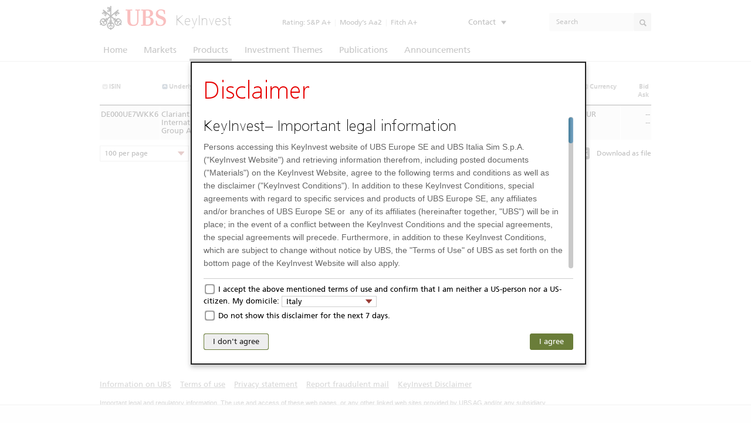

--- FILE ---
content_type: text/html; charset=UTF-8
request_url: https://keyinvest-it.ubs.com/product/list/index/underlyings/2284244/sort/%7B%22underlyingName%22%3A%22asc%22%7D/rowsPerPage/100/page/1/format/html?
body_size: 16814
content:
<!DOCTYPE html PUBLIC "-//W3C//DTD XHTML 1.1//EN" "http://www.w3.org/TR/xhtml11/DTD/xhtml11.dtd">
<html xmlns="http://www.w3.org/1999/xhtml">
    <head>
        <meta http-equiv="Content-Type" content="text/html; charset=UTF-8" />
        <meta http-equiv="X-UA-Compatible" content="IE=8; IE=9; IE=10; IE=EDGE" />
        <meta name="author" content="SOLVIANS IT-Solutions GmbH" />
        <meta property="og:image" content="http://keyinvest-it.ubs.com/images/ubs.png" />
        <meta name="SKYPE_TOOLBAR" content="SKYPE_TOOLBAR_PARSER_COMPATIBLE" />
        <meta name="MSSmartTagsPreventParsing" content="true" />

        <title>Instruments - UBS-KeyInvest</title><meta name="description" content="" />
<meta name="description" content="UBS Keyinvest" />

        <!-- UBS Favicons -->
        <link rel="shortcut icon" href="/favicon.ico" type="image/x-icon" />
        <link rel="icon" type="image/png" sizes="16x16" href="/images/favicons/favicon-16x16.png">
        <link rel="icon" type="image/png" sizes="32x32" href="/images/favicons/favicon-32x32.png">
        <link rel="icon" type="image/png" sizes="512x512" href="/images/favicons/favicon-512x512.png">
        <link rel="apple-touch-icon" sizes="120x120" href="/images/favicons/apple-touch-icon-120x120.png">
        <link rel="apple-touch-icon" sizes="152x152" href="/images/favicons/apple-touch-icon-152x152.png">
        <link rel="mask-icon" href="/images/favicons/safari-pinned-tab.svg" color="#5bbad5">
        <link rel="manifest" href="/images/favicons/site.webmanifest">
        <meta name="msapplication-config" content="/images/favicons/browserconfig.xml">
        <meta name="msapplication-TileColor" content="#2d89ef">
        <meta name="theme-color" content="#ffffff">
        <!-- End UBS Favicons -->

        <!-- Set alternate seo links -->
                            <link rel="alternate"
                  hreflang="en"
                  href="https://keyinvest-it.ubs.com/product/list/index/underlyings/2284244/sort/%7B%22underlyingName%22%3A%22asc%22%7D/rowsPerPage/100/page/1/format/html" />
                <link href="/css/group-it-min.css" media="screen" rel="stylesheet" type="text/css" />
<link href="/css/group-it-print-min.css" media="print" rel="stylesheet" type="text/css" />
        <!--[if lte IE 8]>
            <link href="/css/ie8.css" media="screen" rel="stylesheet" type="text/css" />
        <![endif]-->

        <!--[if gte IE 9]>
            <style type="text/css">
                .s-scroll .handler {
                   filter:none;
                }
            </style>
        <![endif]-->

        <script type="text/javascript" src="/js/group-it-min.js"></script>
<script type="text/javascript" src="/js/group-desktop-min.js"></script>
<script type="text/javascript" src="/js/group-product-min.js"></script>
<script type="text/javascript" src="/js/group-chart-min.js"></script>
        <script type="text/javascript">
            var siteVariantBackend = {"isNonCore":true,"hasTrendradar":false,"listPreferredUnderlyings":[1,653575,450495,526295,624769,526285,653500,526315,526467,450507],"listPreferredUnderlyingsMulti":[],"fraudAlertSettings":{"rememberCheckbox":true,"rememberDuration":604800,"fraudAlertDuration":86400,"isEnabled":false},"dateChartHour":"H:NN","dateChartFormat":"DD.MM.YYYY","dateChartCategoryAxesSettings":[{"period":"fff","format":"JJ:NN:SS"},{"period":"ss","format":"JJ:NN:SS"},{"period":"mm","format":"JJ:NN"},{"period":"hh","format":"JJ:NN"},{"period":"DD","format":"DD. MMM"},{"period":"MM","format":"MMM"},{"period":"YYYY","format":"YYYY"}],"dateChartCategoryBalloon":[{"period":"YYYY","format":"YYYY"},{"period":"MM","format":"MMM, YYYY"},{"period":"WW","format":"DD. MMM YYYY"},{"period":"DD","format":"DD. MMM YYYY"},{"period":"hh","format":"JJ:NN"},{"period":"mm","format":"JJ:NN"},{"period":"ss","format":"JJ:NN:SS"},{"period":"fff","format":"JJ:NN:SS"}],"currency":"EUR","formatNumberDecimalSeparator":",","formatNumberThousandsSeparator":".","formatNumberMinPrecision":2,"formatNumberMaxPrecision":4,"id":"it","locale":"en_IT","language":"en","dateTimeZoneOffset":3600};
            var globalSettingsBackend = {"calendarFormat":"d.m.y","calendarDays":"M T W T F S S","calendarMonths":"Jan Feb Mar Apr May Jun Jul Aug Sep Oct Nov Dec","calendarLabelFrom":"From","calendarLabelTo":"to","calendarLabelSelect":"Select","dateDayNames":["Sunday","Monday","Tuesday","Wednesday","Thursday","Friday","Saturday"],"dateDayNamesShort":["Sun","Mon","Tue","Wed","Thu","Fri","Sat"],"dateMonthNames":["January","February","March","April","May","June","July","August","September","October","November","December"],"dateMonthNamesShort":["Jan","Feb","Mar","Apr","May","Jun","Jul","Aug","Sep","Oct","Nov","Dec"],"formatNumberPrefixesBig":[{"number":1000,"prefix":"k"},{"number":1000000,"prefix":"M"},{"number":1000000000,"prefix":"G"},{"number":1000000000000,"prefix":"T"},{"number":1000000000000000,"prefix":"P"},{"number":1.0e+18,"prefix":"E"},{"number":1.0e+21,"prefix":"Z"},{"number":1.0e+24,"prefix":"Y"}],"formatNumberPrefixesSmall":[{"number":1.0e-24,"prefix":"y"},{"number":1.0e-21,"prefix":"z"},{"number":1.0e-18,"prefix":"a"},{"number":1.0e-15,"prefix":"f"},{"number":1.0e-12,"prefix":"p"},{"number":1.0e-9,"prefix":"n"},{"number":1.0e-6,"prefix":"\u03bc"},{"number":0.001,"prefix":"m"}],"isMobile":false};
            siteVariantBackend.objectName = 'siteVariantBackend';
            globalSettingsBackend.objectName = 'globalSettingsBackend';

            var isMobile = globalSettingsBackend.isMobile;

            document.on('dom:loaded', function() {
                if (isMobile) {
                    $$('body')[0].addClassName('is-mobile');
                }

                ubs.init();
            });

            //Init site variant
            siteVariant.init();
        </script>
        <!--
   Begin Push-Engine code
 -->
<iframe name="pushchannel" id="pushchannel" style="display:none;"></iframe>
<script type="text/javascript">
/* <![CDATA[ */
// iframe and website have to share this domain (see google "same-origin policy")
domainArray = document.domain.split('.');

var sameOriginDomainParts = 2;

for(var i=domainArray.length;i>sameOriginDomainParts;i--) domainArray.shift();
document.domain = domainArray.join('.');

Event.observe(window, 'load', function() {// startPushManager

    /*
     *  The options are:
     *
     *    - identifiertype  (valor|isin|wkn...)
     *    - marketidentifiertype  (Six,smc...)
     *    - URL of pushservice
     *    - update frequency in seconds
     *
     */

var PushManagerOptions = {
    'idType': 'sin',

    'marketIdType': 'id_market',

    'pushServerUrl': ['https://solvians-push1.ubs.com','https://solvians-push2.ubs.com'],

    'updateFrequency': 0.5,

    'webSockets': {
        'applicationId': 'it',
        'user': 'ubs-keyinvest',
        'pushSocketServerUrl': [
            'wss://solvians-push1.ubs.com/websocket',
            'wss://solvians-push2.ubs.com/websocket'
        ]
    },

    'numberFormat': function(number, minPrecision, maxPrecision){
        var decimalMinPrecision = minPrecision != null ? minPrecision:2;
        var decimalMaxPrecision = maxPrecision != null ? maxPrecision:4;
        return SolviansPushFormatter.formatNumber(number, decimalMinPrecision, decimalMaxPrecision,',', '.');
     },
    'timestampFormat': function(timestamp){
        return SolviansPushFormatter.formatTimestamp(timestamp, 1, 'd.m.Y');
     },
    'sizeFormat': function(size){
        return SolviansPushFormatter.formatSize(size);
     },
    'getDecimalOptions': {
        'decimalMinPrecision': '2',
        'decimalMaxPrecision': '4',
        'decimalSeparator': ',',
        'decimalThousandsSeparator': '\.'
    }
};    PushManagerOptions['timestampFormat'] = function(timestamp){
        var date = new Date();
        date.setHours(0,0,0,0);
        if (new Date(date.toGMTString()).getTime() > timestamp) {
            return SolviansPushFormatter.formatTimestamp(timestamp, 1, 'd.m.Y');
        } else {
            return SolviansPushFormatter.formatTimestamp(timestamp, 1, 'H:i:s');
        }
    }

    PushManagerOptions['sizeFormat'] = function(size){
        function sizeFormat(size, thousandsSeparator) {
        	size = size.toString();
            var rgx = /(\d+)(\d{3})/;
            while (rgx.test(size)) {
            	size = size.replace(rgx, '$1' + thousandsSeparator + '$2');
            }
            return size;
        }

        if (size > 0) {
            return sizeFormat(size, '.');
        } else {
            return '&mdash;';
        }
    };

    PushManagerOptions.customListeners = {
        'Trend': function(element, valueTuple, oldValue) {
            element.removeClassName('up');
            element.removeClassName('down');
            element.removeClassName('unchanged');

            if (oldValue < valueTuple.value) {
                changeClass = 'up';
            } else if (oldValue > valueTuple.value) {
                changeClass = 'down';
            } else {
                changeClass = 'unchanged';
            }

            element.addClassName(changeClass);
        }
    }

    PushManagerOptions.pushEffect = {
        showEffect: true,
        duration: 0.4,
        startColor: '#ffffff',
        colorUp: '#99D699',
        colorDown: '#EB9999'
    }

    PushManagerOptions.bigPushEffect = {
        showEffect: true,
        duration: 0.4,
        startColorUp: '#92B202',
        startColorDown: '#CF0536',
        endColor:'#FFFFFF'
    }

    PushManagerOptions.pushElementStatus = {
        status: false
    }

    PushManagerOptions.marketsInstrumentPush = {
        status: false
    }

    PushManagerOptions.pushDelay = {
        status:true,
        time:500,
        delay:new Object()
    }

    PushManager = new SolviansPushManager(PushManagerOptions);

});
/* ]]> */
</script>

<!--
   End Push-Engine code
-->
    </head>
    <body class="">

        <!-- Javascript warning -->
        <noscript>
            <div
                class="browser-warning"
                id="lightbox"
            >
                <div class="fade"></div>
                <div class="wrapper">
                    <div id="lightbox-content">
                        <strong>
                            Javascript needs to be activated to illustrate this website!                        </strong>
                        <p>
                            Please change the corresponding settings in your web browser.                        </p>
                    </div>
                </div>
            </div>
        </noscript>
        <!-- End Javascript warning -->

                                
        <div id="construct" class="it non-core">

            <div id="wrapper" class="en_IT">
                                <!-- Header -->
                <div id="header">
                    <a href="/" title="UBS KeyInvest" class="logo">
    <img src="/images/logo_sb.png"
        alt="UBS KeyInvest"
        width="113"
        height="41" />
    <span>KeyInvest</span>
</a>
<!-- Header info -->
<p class="info">
            <span>
            Rating:
        </span>
        <strong>S&amp;P A+&nbsp;&nbsp;<span class="ruler">|</span>&nbsp;&nbsp;Moody’s Aa2&nbsp;&nbsp;<span class="ruler">|</span>&nbsp;&nbsp;Fitch A+</strong>
    </p>


<div id="contact-dropdown">
    <ul class="metanav-list metanav-list-firstLevel">

        <li class="metanav-item metanav-item-firstLevel">
            <span class="metanav-menu-label">
                Contact            </span>

            <ul class="metanav-list metanav-list-secondLevel" role="menu" style="display: none;">
                <li class="metanav-item metanav-item-secondLevel" role="menuitem" tabindex="-1">
                    <span class="hotline-number-header">
                        +39 027 2100 842                    </span>
                </li>
                                <li class="metanav-item metanav-item-secondLevel" role="menuitem" tabindex="-1">
                   <a class="metanav-link" href="mailto:keyinvest-it@ubs.com">
                        keyinvest-it@ubs.com                    </a>
                </li>
                                                <li>
                    <span class="metanav-link">
                        &nbsp;&nbsp;(No investment advise)                    </span>
                </li>
                            </ul>
        </li>
    </ul>
</div>

<!-- End Header info -->


<!-- Header search -->
<form id="hs-form" action="/autocomplete.php" class="header-search">
    <input id="hs-input" type="text" name="q" value="Search" />
    <i class="icon icon-search"></i>

    <div id="hs-indicator" style="display:none;">
        <table>
            <thead>
                <tr>
                    <th></th>
                    <th></th>
                    <th></th>
                </tr>
            </thead>
            <tbody>
                <tr>
                    <td></td>
                    <td class="content">
                        <span id="hs-indicator-container"></span>
                    </td>
                    <td></td>
                </tr>
            </tbody>
            <tfoot>
                <tr>
                    <td></td>
                    <td></td>
                    <td></td>
                </tr>
            </tfoot>
        </table>
    </div>

    <div id="hs-result" class="tooltip hide">
        <table>
            <thead>
                <tr>
                    <th></th>
                    <th></th>
                    <th></th>
                </tr>
            </thead>
            <tbody>
                <tr>
                    <td></td>
                    <td class="content">
                        <span id="hs-result-container"></span>
                    </td>
                    <td></td>
                </tr>
            </tbody>
            <tfoot>
                <tr>
                    <td></td>
                    <td></td>
                    <td></td>
                </tr>
            </tfoot>
        </table>
    </div>
</form>
<!-- End Header search -->

<script type="text/javascript">
    //Init search
    new headerSearch(["3m","bp","\u00f6l"]);
</script>


                </div>
                <!-- End Header -->

                <!-- Navigation -->
                <div id="navigation">
                    <ul class="navigation">
    <li>
        <a href="/">Home</a>
    </li>
    <li>
        <a href="/market-overview">Markets</a>
    </li>
    <li class="active">
        <a href="/product/list">Products</a>
    </li>
    <li>
        <a href="/ubs-bloomberg-cmci">Investment Themes</a>
    </li>
    <li>
        <a href="/legal-documents">Publications</a>
    </li>
    <li>
        <a href="/announcements">Announcements</a>
    </li>
</ul>                </div>
                <!-- End Navigation -->
                
                <!-- Loading content -->
                <div class="full-width-wrapper">
                    <div id="content" class="">
                        

<!-- Product filters -->
<!-- End Product filters -->

<!-- Main -->
<div id="product-filters-list">
    <table class="product-list row-highlighting extended"><thead><tr><th class="column-isin"><div><span class="icon-sort desc disabled"></span>
                        <a href="/product/list/index/underlyings/2284244/sort/%7B%22isin%22%3A%22asc%22%7D/rowsPerPage/100/page/1/format/html?"
                           title="">ISIN</a><br/>                    </div></th><th class="column-underlyingName trim-underlying"><div><span class="icon-sort asc"></span>
                        <a href="/product/list/index/underlyings/2284244/sort/%7B%22underlyingName%22%3A%22desc%22%7D/rowsPerPage/100/page/1/format/html?"
                           title="">Underlying</a><br/>                    </div></th><th class="column-name"><div><span class="icon-sort desc disabled"></span>
                        <a href="/product/list/index/underlyings/2284244/sort/%7B%22name%22%3A%22asc%22%7D/rowsPerPage/100/page/1/format/html?"
                           title="">Name</a><br/>                    </div></th><th class="column-maturityDate align-numeric"><div><span class="icon-sort desc disabled"></span>
                        <a href="/product/list/index/underlyings/2284244/sort/%7B%22maturityDate%22%3A%22desc%22%7D/rowsPerPage/100/page/1/format/html?"
                           title="">Expiry date</a><br/>                    </div></th><th class="column-realPriceCurrency"><div><span class="icon-sort desc disabled"></span>
                        <a href="/product/list/index/underlyings/2284244/sort/%7B%22realPriceCurrency%22%3A%22asc%22%7D/rowsPerPage/100/page/1/format/html?"
                           title="">Currency</a><br/>                    </div></th><th class="column-bid align-numeric"><div>Bid<br/>                    Ask                    </div></th></tr></thead><tbody><tr class="even"><td ><div class="instrumentURL"
                                                                    data-target="sameTab"
                                                              >/product/detail/index/isin/DE000UE7WKK6</div><span>DE000UE7WKK6</span></td><td class="trim-underlying"><span>Clariant AG  / Kühne + Nagel International AG / The Swatch Group AG / Vontobel Holding AG </span></td><td ><span>7.00% p.a. Worst-of Express Certificate with Memory Coupon on Kühne + Nagel International AG, The Swatch Grp Bearer, Clariant AG and Vontobel Holding AG</span></td><td class="align-numeric"><span>18.03.2026</span></td><td ><span>EUR</span></td><td class="align-numeric"><span><span>--</span></span><span><span>--</span></span></td></tr></tbody></table><!-- Paging -->
<div class="paging">
    <ul
        class="select-box"
        data-value="20"
    >
        <li class="label" style="display:none;">
            Please select <span></span>
        </li>
                <li data-value="/product/list/index/underlyings/2284244/sort/%7B%22underlyingName%22%3A%22asc%22%7D/rowsPerPage/10/page/1/format/html?"
            style="display:none">
            10 per page <span></span>
        </li>
                <li data-value="/product/list/index/underlyings/2284244/sort/%7B%22underlyingName%22%3A%22asc%22%7D/rowsPerPage/20/page/1/format/html?"
            style="display:none">
            20 per page <span></span>
        </li>
                <li data-value="/product/list/index/underlyings/2284244/sort/%7B%22underlyingName%22%3A%22asc%22%7D/rowsPerPage/50/page/1/format/html?"
            style="display:none">
            50 per page <span></span>
        </li>
                <li data-value="/product/list/index/underlyings/2284244/sort/%7B%22underlyingName%22%3A%22asc%22%7D/rowsPerPage/100/page/1/format/html?"
            class="selected">
            100 per page <span></span>
        </li>
            </ul>

    </div><!-- End Paging -->

<!-- Product list download links -->
<div id="product-list-download-links">
    <a
        href="/product/list/export-init/underlyings/2284244/sort/%7B%22underlyingName%22%3A%22asc%22%7D/rowsPerPage/100/page/1/format/json/exportFormat/csv"
        title="Download as csv-file"
        class="icon-download-csv"
    ></a>
     
    <a
        href="/product/list/export-init/underlyings/2284244/sort/%7B%22underlyingName%22%3A%22asc%22%7D/rowsPerPage/100/page/1/format/json/exportFormat/xlsx"
        title="Download as excel-file"
        class="icon-download-excel"
    ></a>
     
    <span>
        Download as file    </span>
</div>

<h1></h1>
<div id="product-detail-details">
    <div class="description">
        <div></div>
    </div>
</div>

<script type="text/javascript">
    
    //Init product list table
    product.initProductList($('product-filters-list'));
    
    //Init product list download
    ubs.initProductListExport(true);
    
    if ($('product-filters')) {
        filterData = {"metaDescription":"","translations":{"of":"of","reset":"Reset","submit":"Submit","pleaseSelect":"Please select","typeUnderlyingName":"Underlying name","typeProducttypeName":"Select SSPA product type","noResults":"No results","single":"Single","multiUnderlying":"Multi-underlying","all":"All","productListUrl":"\/product\/list\/index","popular":"Popular","alphabetical":"Alphabetical","openEnd":"Open End","sliderRange1":"All","sliderRange2":"< 1 month","sliderRange3":"1 - 3 months","sliderRange4":"3 - 6 months","sliderRange5":"6 - 12 months","sliderRange6":"1 - 2 years","sliderRange7":"> 2 years","sliderRangeOE":"Open End"},"summary":{"currentCount":1,"maxCount":292},"secondLevel":{"underlyings":{"label":"Underlying","list":{"3663799":{"label":"A2A SpA","value":3663799},"912333":{"label":"Abbott Laboratories","value":912333},"4552866":{"label":"ABN AMRO Bank N.V.","value":4552866},"59013869":{"label":"Absolute Alpha Flex TR Portfolio","value":59013869},"58734323":{"label":"Active AI US Stocks Strategy Portfolio","value":58734323},"60160583":{"label":"Active M1 Prime Portfolio","value":60160583},"439577":{"label":"adidas AG","value":439577},"10923908":{"label":"Adyen N.V.","value":10923908},"527221":{"label":"Aegon","value":527221},"21661999":{"label":"Airbnb Inc","value":21661999},"451583":{"label":"Airbus Group SE","value":451583},"527269":{"label":"Air France KLM","value":527269},"17449647":{"label":"Algebris Financial Credit Funds W EUR","value":17449647},"3357044":{"label":"Alibaba","value":3357044},"8623933":{"label":"Align Technology Inc","value":8623933},"451491":{"label":"Allianz SE","value":451491},"865319":{"label":"Alstom","value":865319},"526317":{"label":"Amazon.com","value":526317},"926945":{"label":"AMD","value":926945},"2262074":{"label":"AMERICAN AIRLINES GROUP INC","value":2262074},"1367555":{"label":"American Electric Power Inc.","value":1367555},"938839":{"label":"Amgen","value":938839},"5433924":{"label":"Amplifon SpA","value":5433924},"526315":{"label":"Apple","value":526315},"527229":{"label":"ArcelorMittal","value":527229},"1869942":{"label":"ASML Holding N.V.","value":1869942},"21692662":{"label":"Aston Martin Lagonda Global Holdings PLC","value":21692662},"926925":{"label":"AstraZeneca","value":926925},"3663783":{"label":"Autogrill","value":3663783},"451647":{"label":"AXA","value":451647},"2285532":{"label":"Azimut","value":2285532},"1147945":{"label":"BAE Systems plc.","value":1147945},"526399":{"label":"Baidu Inc","value":526399},"31923802":{"label":"Banca Monte dei Paschi di Siena SpA","value":31923802},"7130292":{"label":"BANCO BPM SPA","value":7130292},"616247":{"label":"Banco Santander","value":616247},"451423":{"label":"Bank of America","value":451423},"527215":{"label":"Barclays","value":527215},"451555":{"label":"BASF SE","value":451555},"451537":{"label":"Bayer AG","value":451537},"451657":{"label":"Bayerische Motoren Werke AG","value":451657},"2284458":{"label":"BB Biotech AG","value":2284458},"49625717":{"label":"BDS Global Leaders AMC Portfolio","value":49625717},"46696091":{"label":"BDS Tech Opportunities Portfolio","value":46696091},"48332109":{"label":"BDS US Selection Portfolio","value":48332109},"14542663":{"label":"Beyond Meat Inc","value":14542663},"1042199":{"label":"BHP Billiton","value":1042199},"912313":{"label":"BHP Group Limited","value":912313},"16389351":{"label":"BioNTech SE","value":16389351},"7247198":{"label":"Block Inc. Class A","value":7247198},"31394684":{"label":"Bloomberg Eurozone DM Top 10 Oil & Gas Price Return Index","value":31394684},"31688754":{"label":"Bloomberg Luxury Series 1 Decrement 5% Index","value":31688754},"451649":{"label":"BNP Paribas","value":451649},"527195":{"label":"Boeing","value":527195},"2285218":{"label":"Booking Holdings Inc","value":2285218},"4154013":{"label":"BPER BANCA","value":4154013},"451449":{"label":"Brent Crude Oil Future","value":451449},"2961976":{"label":"Brunello Cucinelli SpA","value":2961976},"527279":{"label":"CAC 40 INDEX","value":527279},"13349305":{"label":"CAPRI HOLDINGS LTD","value":13349305},"3662675":{"label":"Carnival Plc","value":3662675},"526445":{"label":"Caterpillar","value":526445},"5435967":{"label":"Cellnex Telecom","value":5435967},"690619":{"label":"Chevron","value":690619},"527161":{"label":"Cie Financiere Richemont SA ","value":527161},"912355":{"label":"Clariant AG ","value":912355},"19679270":{"label":"Cloudflare Inc","value":19679270},"616606":{"label":"Coca-Cola Company","value":616606},"1498222":{"label":"COMCAST'A'","value":1498222},"451529":{"label":"Commerzbank AG","value":451529},"633373":{"label":"Credit Agricole","value":633373},"14991253":{"label":"CrowdStrike Holdings Inc.","value":14991253},"35024015":{"label":"CSI 1000 Index","value":35024015},"21198317":{"label":"CSI Smallcap 500 Index","value":21198317},"2285162":{"label":"CVS","value":2285162},"26433750":{"label":"Daimler Truck Holding AG","value":26433750},"527249":{"label":"Danone","value":527249},"19639676":{"label":"Davide Campari-Milano","value":19639676},"7833906":{"label":"Delivery Hero SE","value":7833906},"450507":{"label":"Deutsche Bank AG","value":450507},"451557":{"label":"Deutsche Lufthansa AG","value":451557},"1146669":{"label":"Devon Energy","value":1146669},"1772024":{"label":"Dominion Energy","value":1772024},"31812253":{"label":"Dr. Ing. h.c. F. Porsche AG","value":31812253},"7868825":{"label":"EasyJet PLC","value":7868825},"1868160":{"label":"Eli Lilly","value":1868160},"620859":{"label":"Enel","value":620859},"4164151":{"label":"Engie","value":4164151},"451523":{"label":"Eni","value":451523},"938837":{"label":"Ericsson B","value":938837},"450495":{"label":"Euro STOXX 50 Price Index","value":450495},"1121537":{"label":"EURO STOXX Banks EUR Price Index","value":1121537},"2284676":{"label":"EURO STOXX Health Care EUR Price Index","value":2284676},"526323":{"label":"Exxon Mobil","value":526323},"4491892":{"label":"Ferrari","value":4491892},"45316714":{"label":"Fincantieri SpA","value":45316714},"5435802":{"label":"FinecoBank","value":5435802},"15056248":{"label":"Fiverr International","value":15056248},"675552":{"label":"Ford","value":675552},"2818246":{"label":"Fortinet","value":2818246},"1098511":{"label":"Fortum","value":1098511},"633387":{"label":"Freeport McMoRan","value":633387},"464681":{"label":"Fresenius Medical Care AG","value":464681},"2285564":{"label":"FTSE MIB EUR Index","value":2285564},"24753579":{"label":"GE Aerospace","value":24753579},"998393":{"label":"Generali","value":998393},"738613":{"label":"Glencore","value":738613},"898999":{"label":"Goldman Sachs","value":898999},"30496339":{"label":"GSK PLC","value":30496339},"451447":{"label":"Hang Seng China Enterprises Index","value":451447},"1030353":{"label":"Harley-Davidson","value":1030353},"8754781":{"label":"HelloFresh SE","value":8754781},"4421833":{"label":"Hennes & Mauritz","value":4421833},"997313":{"label":"Hermes Intl","value":997313},"865323":{"label":"IBERDROLA","value":865323},"1150057":{"label":"Inditex","value":1150057},"526335":{"label":"Intel","value":526335},"2815760":{"label":"International Consolidated Airline Group SA","value":2815760},"899007":{"label":"Intesa Sanpaolo","value":899007},"10239519":{"label":"iQiyi","value":10239519},"5779898":{"label":"ISHARES 7-10 YEAR TREASURY BOND ETF","value":5779898},"1694270":{"label":"iShares 20+ Year Treasury Bond ETF","value":1694270},"677815":{"label":"iShares China Large-Cap ETF","value":677815},"26804034":{"label":"Iveco Group NV","value":26804034},"3381522":{"label":"JD.com","value":3381522},"527157":{"label":"Johnson & Johnson","value":527157},"7144042":{"label":"Just Eat Takeaway.com","value":7144042},"527115":{"label":"Kering","value":527115},"674140":{"label":"Kinross Gold","value":674140},"2284244":{"label":"K\u00fchne + Nagel International AG","value":2284244,"selected":true},"1643838":{"label":"LEONARDO S.p.A.","value":1643838},"24854757":{"label":"LI Auto Inc","value":24854757},"2896296":{"label":"Lululemon Athletica","value":2896296},"678927":{"label":"LVMH","value":678927},"1148115":{"label":"Marvell","value":1148115},"3663772":{"label":"Mediobanca","value":3663772},"451493":{"label":"Mercedes-Benz Group AG","value":451493},"616612":{"label":"Merck & Co.","value":616612},"1279013":{"label":"Meta Platforms","value":1279013},"898959":{"label":"Micron Technology","value":898959},"526333":{"label":"Microsoft","value":526333},"3501916":{"label":"Moncler SpA","value":3501916},"32753978":{"label":"MSCI World Health Care Select 3.5% Decrement EUR Index","value":32753978},"11":{"label":"MSCI World Index","value":11},"526295":{"label":"NASDAQ 100 Index","value":526295},"52484597":{"label":"Neox Dividend Leaders Portfolio","value":52484597},"527127":{"label":"Nestl\u00e9 SA","value":527127},"863491":{"label":"Netflix","value":863491},"14379449":{"label":"Nexi S.p.A.","value":14379449},"912325":{"label":"Nike","value":912325},"451455":{"label":"NIKKEI 225 Index","value":451455},"13624397":{"label":"Nio Sp ADS-A","value":13624397},"2284140":{"label":"Novartis AG","value":2284140},"39132924":{"label":"Novo Nordisk A\/S","value":39132924},"633421":{"label":"NVIDIA Corp","value":633421},"863395":{"label":"Occidental Petroleum","value":863395},"7959498":{"label":"Okta Inc.","value":7959498},"43407362":{"label":"Orpea SA","value":43407362},"1074485":{"label":"PAN AMERICAN SILVER CORP","value":1074485},"4134005":{"label":"PayPal","value":4134005},"1584892":{"label":"PepsiCo","value":1584892},"526425":{"label":"Petrobras ADR","value":526425},"526297":{"label":"Pfizer","value":526297},"11378120":{"label":"Pinduoduo","value":11378120},"14438583":{"label":"Pinterest Inc.","value":14438583},"8620822":{"label":"PIRELLI & C SPA","value":8620822},"7243890":{"label":"Plug Power Inc","value":7243890},"59522922":{"label":"Polaris Portfolio","value":59522922},"919907":{"label":"Porsche Automobil Holding SE","value":919907},"5445991":{"label":"Poste Italiane SPA","value":5445991},"1013633":{"label":"Prada","value":1013633},"616614":{"label":"Procter & Gamble","value":616614},"912377":{"label":"Prysmian SpA","value":912377},"1296863":{"label":"PUMA SE","value":1296863},"754538":{"label":"Qualcomm","value":754538},"865389":{"label":"RAIFFEISEN BANK INTERNATIONAL AG","value":865389},"795838":{"label":"Renault","value":795838},"865313":{"label":"Repsol","value":865313},"1589552":{"label":"Rheinmetall AG","value":1589552},"563783":{"label":"Rio Tinto plc","value":563783},"527151":{"label":"Roche Holding AG","value":527151},"4347712":{"label":"Rolls-Royce","value":4347712},"606327":{"label":"Russell 2000 Index","value":606327},"451503":{"label":"RWE AG","value":451503},"3662718":{"label":"Ryanair Holdings Plc.","value":3662718},"451413":{"label":"S&P 500 Index","value":451413},"44408448":{"label":"Saab AB","value":44408448},"29796593":{"label":"Saipem S.p.A.","value":29796593},"927079":{"label":"Salesforce","value":927079},"2961978":{"label":"Salvatore Ferragamo","value":2961978},"451709":{"label":"Sanofi","value":451709},"451645":{"label":"SAP SE","value":451645},"713554":{"label":"Schneider Electric SE","value":713554},"23090382":{"label":"Shanghai Shenzhen CSI 300 Index","value":23090382},"27262619":{"label":"Shell plc","value":27262619},"5781498":{"label":"Shopify","value":5781498},"451427":{"label":"Siemens AG","value":451427},"20404833":{"label":"Siemens Energy AG","value":20404833},"1147045":{"label":"Silver P.M.","value":1147045},"73":{"label":"SMI PR Index","value":73},"2284220":{"label":"Snam\u00a0Rete\u00a0Gas Spa","value":2284220},"527253":{"label":"Soci\u00e9t\u00e9 G\u00e9n\u00e9rale","value":527253},"5622119":{"label":"SolarEdge Technologies","value":5622119},"10081794":{"label":"Spotify","value":10081794},"21996437":{"label":"Stellantis","value":21996437},"997267":{"label":"STMICROELECTRONICS NV","value":997267},"554977":{"label":"STOXX Europe 600 Automobiles & Parts EUR Price Index","value":554977},"875973":{"label":"STOXX Europe 600 EUR Price Index","value":875973},"451687":{"label":"STOXX Europe 600 Oil & Gas EUR Price Index","value":451687},"20960807":{"label":"STOXX EUROPE ESG LEADERS SELECT 30 PRICE RETURN INDEX EUR","value":20960807},"4135841":{"label":"Stryker","value":4135841},"527141":{"label":"Swiss Re AG","value":527141},"3877978":{"label":"Taiwan Semiconductors","value":3877978},"451453":{"label":"Telecom Italia","value":451453},"527289":{"label":"Telef\u00f3nica","value":527289},"40136856":{"label":"TENARIS SA","value":40136856},"3082652":{"label":"Tencent Hldg","value":3082652},"1682216":{"label":"TERNA SPA","value":1682216},"1265087":{"label":"Tesla Inc","value":1265087},"1112961":{"label":"THALES SA","value":1112961},"848592":{"label":"The Swatch Group AG","value":848592},"1573784":{"label":"Tod's SPA","value":1573784},"451525":{"label":"TotalEnergies SE","value":451525},"526431":{"label":"Toyota Motor","value":526431},"3049084":{"label":"TripAdvisor","value":3049084},"14510257":{"label":"Uber Technologies Inc","value":14510257},"21830159":{"label":"UBS CIO 30 for '30 Equity Preference List (CHF)","value":21830159},"21830163":{"label":"UBS CIO 30 for '30 Equity Preference List (EUR)","value":21830163},"21830150":{"label":"UBS CIO 30 for '30 Equity Preference List (USD)","value":21830150},"49811545":{"label":"UBS CIO AI Equity Preference Portfolio (CHF)","value":49811545},"49814610":{"label":"UBS CIO AI Equity Preference Portfolio (EUR)","value":49814610},"49815055":{"label":"UBS CIO AI Equity Preference Portfolio (GBP)","value":49815055},"49816454":{"label":"UBS CIO AI Equity Preference Portfolio (USD)","value":49816454},"25448345":{"label":"UBS CIO Asia\u2019s new mobility Equity Preference List (EUR)","value":25448345},"25448797":{"label":"UBS CIO Asia\u2019s new mobility Equity Preference List (USD)","value":25448797},"58872344":{"label":"UBS CIO Beyond AI: The Power of Humanoids and Automation Equity Preference Portfolio (CHF)","value":58872344},"58872025":{"label":"UBS CIO Beyond AI: The Power of Humanoids and Automation Equity Preference Portfolio (EUR)","value":58872025},"58870576":{"label":"UBS CIO Beyond AI: The Power of Humanoids and Automation Equity Preference Portfolio (USD)","value":58870576},"23090346":{"label":"UBS CIO China (A-share) Equity Preference List (CHF)","value":23090346},"23092049":{"label":"UBS CIO China (A-share) Equity Preference List (EUR)","value":23092049},"23089885":{"label":"UBS CIO China (A-share) Equity Preference List (USD)","value":23089885},"53388578":{"label":"UBS CIO European Leaders Equity Preference Portfolio (CHF)","value":53388578},"53243336":{"label":"UBS CIO European Leaders Equity Preference Portfolio (EUR)","value":53243336},"21827799":{"label":"UBS CIO European Leaders Equity Preference Portfolio (EUR)","value":21827799},"53247942":{"label":"UBS CIO European Leaders Equity Preference Portfolio\u00a0(USD)","value":53247942},"46167803":{"label":"UBS CIO Global Top List Equity Preference List (EUR)","value":46167803},"22453400":{"label":"UBS CIO Greentech goes global Equity Preference List (CHF)","value":22453400},"22453464":{"label":"UBS CIO Greentech goes global Equity Preference List (EUR)","value":22453464},"22453508":{"label":"UBS CIO Greentech goes global Equity Preference List (USD)","value":22453508},"52527216":{"label":"UBS CIO Longevity Equity Preference Portfolio (CHF)","value":52527216},"52523095":{"label":"UBS CIO Longevity Equity Preference Portfolio (EUR)","value":52523095},"52518366":{"label":"UBS CIO Longevity Equity Preference Portfolio (USD)","value":52518366},"49214573":{"label":"UBS CIO Power and Resources Equity Preference Portfolio (CHF)","value":49214573},"49249753":{"label":"UBS CIO Power and Resources Equity Preference Portfolio (EUR)","value":49249753},"49253144":{"label":"UBS CIO Power and Resources Equity Preference Portfolio (USD)","value":49253144},"7632353":{"label":"UBS CMCI Composite USD Excess Return Index","value":7632353},"3066056":{"label":"UBS CMCI Livestock EUR TR Index","value":3066056},"2815360":{"label":"UBS CMCI Precious Metals USD ER Index","value":2815360},"1870682":{"label":"UBS Mergers & Acquisitions - Europe Investable Index Total Return (EUR)","value":1870682},"899003":{"label":"UniCredit","value":899003},"3659940":{"label":"United Airlines Holdings Inc.","value":3659940},"526433":{"label":"Vale SA","value":526433},"907515":{"label":"Veolia Environnement","value":907515},"898977":{"label":"Verizon Communications Inc.","value":898977},"23535045":{"label":"Vestas Wind Systems A\/S","value":23535045},"554995":{"label":"Vinci S.A.","value":554995},"1870966":{"label":"VIPSHOP HOLDINGS","value":1870966},"713556":{"label":"Vivendi","value":713556},"527259":{"label":"Vodafone Group","value":527259},"526467":{"label":"Volkswagen AG","value":526467},"3800113":{"label":"Volvo","value":3800113},"1407537":{"label":"Vontobel Holding AG ","value":1407537},"690870":{"label":"Walt Disney","value":690870},"28700859":{"label":"Warner Bros. Discovery Inc","value":28700859},"451665":{"label":"WTI Crude Oil Future","value":451665},"24406058":{"label":"Xpeng Inc","value":24406058},"3400462":{"label":"Zalando SE","value":3400462},"14462373":{"label":"Zoom Video Communications Inc","value":14462373}},"active":{"2284244":{"label":"K\u00fchne + Nagel International AG","value":2284244,"selected":true,"pushValue":"<span class=\"push 49_2284244_last value_P24\">178,95<\/span> <span class=\"push 49_2284244_last changePercent_178C05_P22 indicator push_positive\">0,51%<\/span> <span class=\"push 49_2284244_last timestamp\">13.01.2026<\/span>"}},"listMulti":{"3663799_4164151_865323":{"label":"A2A SpA \/ Engie \/ IBERDROLA","value":"3663799_4164151_865323"},"4552866_31923802_7130292_451529":{"label":"ABN AMRO Bank N.V. \/ Banca Monte dei Paschi di Siena SpA \/ BANCO BPM SPA \/ Commerzbank AG","value":"4552866_31923802_7130292_451529"},"926945_14542663_14438583_1265087":{"label":"AMD \/ Beyond Meat Inc \/ Pinterest Inc. \/ Tesla Inc","value":"926945_14542663_14438583_1265087"},"2262074_451557_3659940":{"label":"AMERICAN AIRLINES GROUP INC \/ Deutsche Lufthansa AG \/ United Airlines Holdings Inc.","value":"2262074_451557_3659940"},"1869942_898959_997267_3877978":{"label":"ASML Holding N.V. \/ Micron Technology \/ STMICROELECTRONICS NV \/ Taiwan Semiconductors","value":"1869942_898959_997267_3877978"},"1869942_451649_21996437_451525":{"label":"ASML Holding N.V. \/ BNP Paribas \/ Stellantis \/ TotalEnergies SE","value":"1869942_451649_21996437_451525"},"527221_451491_451647":{"label":"Aegon \/ Allianz SE \/ AXA","value":"527221_451491_451647"},"527221_451647":{"label":"Aegon \/ AXA","value":"527221_451647"},"912333_8623933_16389351_4135841":{"label":"Abbott Laboratories \/ Align Technology Inc \/ BioNTech SE \/ Stryker","value":"912333_8623933_16389351_4135841"},"10923908_7247198_4134005":{"label":"Adyen N.V. \/ Block Inc. Class A \/ PayPal","value":"10923908_7247198_4134005"},"527269_7868825_2815760_3662718":{"label":"Air France KLM \/ EasyJet PLC \/ International Consolidated Airline Group SA \/ Ryanair Holdings Plc.","value":"527269_7868825_2815760_3662718"},"21661999_2285218_3662718":{"label":"Airbnb Inc \/ Booking Holdings Inc \/ Ryanair Holdings Plc.","value":"21661999_2285218_3662718"},"451583_1150057_899007_526467":{"label":"Airbus Group SE \/ Inditex \/ Intesa Sanpaolo \/ Volkswagen AG","value":"451583_1150057_899007_526467"},"451583_527195_1643838":{"label":"Airbus Group SE \/ Boeing \/ LEONARDO S.p.A.","value":"451583_527195_1643838"},"3357044_526399_3381522_3082652":{"label":"Alibaba \/ Baidu Inc \/ JD.com \/ Tencent Hldg","value":"3357044_526399_3381522_3082652"},"3357044_527229_633387":{"label":"Alibaba \/ ArcelorMittal \/ Freeport McMoRan","value":"3357044_527229_633387"},"451491_4154013":{"label":"Allianz SE \/ BPER BANCA","value":"451491_4154013"},"865319_620859_43407362":{"label":"Alstom \/ Enel \/ Orpea SA","value":"865319_620859_43407362"},"526317_899007_912325_526467":{"label":"Amazon.com \/ Intesa Sanpaolo \/ Nike \/ Volkswagen AG","value":"526317_899007_912325_526467"},"1367555_1772024_526323_863395":{"label":"American Electric Power Inc. \/ Dominion Energy \/ Exxon Mobil \/ Occidental Petroleum","value":"1367555_1772024_526323_863395"},"938839_527157_1584892_616614":{"label":"Amgen \/ Johnson & Johnson \/ PepsiCo \/ Procter & Gamble","value":"938839_527157_1584892_616614"},"5433924_7130292_1643838":{"label":"Amplifon SpA \/ BANCO BPM SPA \/ LEONARDO S.p.A.","value":"5433924_7130292_1643838"},"5433924_2961976_899007":{"label":"Amplifon SpA \/ Brunello Cucinelli SpA \/ Intesa Sanpaolo","value":"5433924_2961976_899007"},"526315_1279013_451645":{"label":"Apple \/ Meta Platforms \/ SAP SE","value":"526315_1279013_451645"},"21692662_31812253_21996437_1265087":{"label":"Aston Martin Lagonda Global Holdings PLC \/ Dr. Ing. h.c. F. Porsche AG \/ Stellantis \/ Tesla Inc","value":"21692662_31812253_21996437_1265087"},"926925_451537_464681":{"label":"AstraZeneca \/ Bayer AG \/ Fresenius Medical Care AG","value":"926925_451537_464681"},"3663783_7130292_2961978_1573784":{"label":"Autogrill \/ BANCO BPM SPA \/ Salvatore Ferragamo \/ Tod's SPA","value":"3663783_7130292_2961978_1573784"},"2285532_620859_899007_526467":{"label":"Azimut \/ Enel \/ Intesa Sanpaolo \/ Volkswagen AG","value":"2285532_620859_899007_526467"},"1147945_4347712_1112961":{"label":"BAE Systems plc. \/ Rolls-Royce \/ THALES SA","value":"1147945_4347712_1112961"},"31923802_7130292_899003":{"label":"Banca Monte dei Paschi di Siena SpA \/ BANCO BPM SPA \/ UniCredit","value":"31923802_7130292_899003"},"7130292_4154013_1643838_3501916":{"label":"BANCO BPM SPA \/ BPER BANCA \/ LEONARDO S.p.A. \/ Moncler SpA","value":"7130292_4154013_1643838_3501916"},"7130292_21996437_899003_526467":{"label":"BANCO BPM SPA \/ Stellantis \/ UniCredit \/ Volkswagen AG","value":"7130292_21996437_899003_526467"},"7130292_527215_450507_898999":{"label":"BANCO BPM SPA \/ Barclays \/ Deutsche Bank AG \/ Goldman Sachs","value":"7130292_527215_450507_898999"},"7130292_26804034_1643838_3501916":{"label":"BANCO BPM SPA \/ Iveco Group NV \/ LEONARDO S.p.A. \/ Moncler SpA","value":"7130292_26804034_1643838_3501916"},"7130292_620859_451523_998393":{"label":"BANCO BPM SPA \/ Enel \/ Eni \/ Generali","value":"7130292_620859_451523_998393"},"7130292_620859_451523_3501916":{"label":"BANCO BPM SPA \/ Enel \/ Eni \/ Moncler SpA","value":"7130292_620859_451523_3501916"},"7130292_899007_3501916_21996437":{"label":"BANCO BPM SPA \/ Intesa Sanpaolo \/ Moncler SpA \/ Stellantis","value":"7130292_899007_3501916_21996437"},"7130292_4154013_1643838":{"label":"BANCO BPM SPA \/ BPER BANCA \/ LEONARDO S.p.A.","value":"7130292_4154013_1643838"},"7130292_620859_21996437_997267":{"label":"BANCO BPM SPA \/ Enel \/ Stellantis \/ STMICROELECTRONICS NV","value":"7130292_620859_21996437_997267"},"31923802_7130292_4154013":{"label":"Banca Monte dei Paschi di Siena SpA \/ BANCO BPM SPA \/ BPER BANCA","value":"31923802_7130292_4154013"},"7130292_451523_1643838_997267":{"label":"BANCO BPM SPA \/ Eni \/ LEONARDO S.p.A. \/ STMICROELECTRONICS NV","value":"7130292_451523_1643838_997267"},"7130292_19639676_620859_451523":{"label":"BANCO BPM SPA \/ Davide Campari-Milano \/ Enel \/ Eni","value":"7130292_19639676_620859_451523"},"7130292_451523_3501916_899003":{"label":"BANCO BPM SPA \/ Eni \/ Moncler SpA \/ UniCredit","value":"7130292_451523_3501916_899003"},"7130292_451523_3501916_21996437":{"label":"BANCO BPM SPA \/ Eni \/ Moncler SpA \/ Stellantis","value":"7130292_451523_3501916_21996437"},"7130292_620859_21996437_899003":{"label":"BANCO BPM SPA \/ Enel \/ Stellantis \/ UniCredit","value":"7130292_620859_21996437_899003"},"7130292_451523_21996437_899003":{"label":"BANCO BPM SPA \/ Eni \/ Stellantis \/ UniCredit","value":"7130292_451523_21996437_899003"},"7130292_4154013_451557_919907":{"label":"BANCO BPM SPA \/ BPER BANCA \/ Deutsche Lufthansa AG \/ Porsche Automobil Holding SE","value":"7130292_4154013_451557_919907"},"7130292_3501916_29796593":{"label":"BANCO BPM SPA \/ Moncler SpA \/ Saipem S.p.A.","value":"7130292_3501916_29796593"},"451555_738613_527127":{"label":"BASF SE \/ Glencore \/ Nestl\u00e9 SA","value":"451555_738613_527127"},"2284458_527249_620859_527141":{"label":"BB Biotech AG \/ Danone \/ Enel \/ Swiss Re AG","value":"2284458_527249_620859_527141"},"1042199_738613_563783_526433":{"label":"BHP Billiton \/ Glencore \/ Rio Tinto plc \/ Vale SA","value":"1042199_738613_563783_526433"},"912313_738613_563783":{"label":"BHP Group Limited \/ Glencore \/ Rio Tinto plc","value":"912313_738613_563783"},"912313_738613_563783_526433":{"label":"BHP Group Limited \/ Glencore \/ Rio Tinto plc \/ Vale SA","value":"912313_738613_563783_526433"},"451537_451657_451649_3501916":{"label":"Bayer AG \/ Bayerische Motoren Werke AG \/ BNP Paribas \/ Moncler SpA","value":"451537_451657_451649_3501916"},"4154013_3501916_40136856":{"label":"BPER BANCA \/ Moncler SpA \/ TENARIS SA","value":"4154013_3501916_40136856"},"4154013_3501916_997267":{"label":"BPER BANCA \/ Moncler SpA \/ STMICROELECTRONICS NV","value":"4154013_3501916_997267"},"4154013_3501916_8620822_21996437":{"label":"BPER BANCA \/ Moncler SpA \/ PIRELLI & C SPA \/ Stellantis","value":"4154013_3501916_8620822_21996437"},"4154013_1643838_29796593_997267":{"label":"BPER BANCA \/ LEONARDO S.p.A. \/ Saipem S.p.A. \/ STMICROELECTRONICS NV","value":"4154013_1643838_29796593_997267"},"4154013_1643838_3501916_5445991":{"label":"BPER BANCA \/ LEONARDO S.p.A. \/ Moncler SpA \/ Poste Italiane SPA","value":"4154013_1643838_3501916_5445991"},"4154013_620859_21996437":{"label":"BPER BANCA \/ Enel \/ Stellantis","value":"4154013_620859_21996437"},"4154013_620859_3501916_21996437":{"label":"BPER BANCA \/ Enel \/ Moncler SpA \/ Stellantis","value":"4154013_620859_3501916_21996437"},"526399_620859_7243890_3082652":{"label":"Baidu Inc \/ Enel \/ Plug Power Inc \/ Tencent Hldg","value":"526399_620859_7243890_3082652"},"526399_11378120_1870966":{"label":"Baidu Inc \/ Pinduoduo \/ VIPSHOP HOLDINGS","value":"526399_11378120_1870966"},"31923802_451523_1643838_997267":{"label":"Banca Monte dei Paschi di Siena SpA \/ Eni \/ LEONARDO S.p.A. \/ STMICROELECTRONICS NV","value":"31923802_451523_1643838_997267"},"31923802_3501916_451453_899003":{"label":"Banca Monte dei Paschi di Siena SpA \/ Moncler SpA \/ Telecom Italia \/ UniCredit","value":"31923802_3501916_451453_899003"},"31923802_1643838_29796593_997267":{"label":"Banca Monte dei Paschi di Siena SpA \/ LEONARDO S.p.A. \/ Saipem S.p.A. \/ STMICROELECTRONICS NV","value":"31923802_1643838_29796593_997267"},"31923802_19639676_21996437_451453":{"label":"Banca Monte dei Paschi di Siena SpA \/ Davide Campari-Milano \/ Stellantis \/ Telecom Italia","value":"31923802_19639676_21996437_451453"},"31923802_4491892":{"label":"Banca Monte dei Paschi di Siena SpA \/ Ferrari","value":"31923802_4491892"},"616247_5435967_865323_527289":{"label":"Banco Santander \/ Cellnex Telecom \/ IBERDROLA \/ Telef\u00f3nica","value":"616247_5435967_865323_527289"},"616247_451423_527253":{"label":"Banco Santander \/ Bank of America \/ Soci\u00e9t\u00e9 G\u00e9n\u00e9rale","value":"616247_451423_527253"},"451537_30496339_526297_451709":{"label":"Bayer AG \/ GSK PLC \/ Pfizer \/ Sanofi","value":"451537_30496339_526297_451709"},"451537_30496339_526297":{"label":"Bayer AG \/ GSK PLC \/ Pfizer","value":"451537_30496339_526297"},"451657_21996437_526467":{"label":"Bayerische Motoren Werke AG \/ Stellantis \/ Volkswagen AG","value":"451657_21996437_526467"},"451657_31812253_4491892_451493":{"label":"Bayerische Motoren Werke AG \/ Dr. Ing. h.c. F. Porsche AG \/ Ferrari \/ Mercedes-Benz Group AG","value":"451657_31812253_4491892_451493"},"14542663_3662675_3049084":{"label":"Beyond Meat Inc \/ Carnival Plc \/ TripAdvisor","value":"14542663_3662675_3049084"},"7247198_15056248_4134005":{"label":"Block Inc. Class A \/ Fiverr International \/ PayPal","value":"7247198_15056248_4134005"},"527195_2285218_451557_3049084":{"label":"Boeing \/ Booking Holdings Inc \/ Deutsche Lufthansa AG \/ TripAdvisor","value":"527195_2285218_451557_3049084"},"527195_526445_24753579_7243890":{"label":"Boeing \/ Caterpillar \/ GE Aerospace \/ Plug Power Inc","value":"527195_526445_24753579_7243890"},"527195_451557_7868825":{"label":"Boeing \/ Deutsche Lufthansa AG \/ EasyJet PLC","value":"527195_451557_7868825"},"2961976_26804034_1643838_899003":{"label":"Brunello Cucinelli SpA \/ Iveco Group NV \/ LEONARDO S.p.A. \/ UniCredit","value":"2961976_26804034_1643838_899003"},"2961976_39132924":{"label":"Brunello Cucinelli SpA \/ Novo Nordisk A\/S","value":"2961976_39132924"},"527279_1121537_2285564_451447_606327":{"label":"CAC 40 INDEX \/ EURO STOXX Banks EUR Price Index \/ FTSE MIB EUR Index \/ Hang Seng China Enterprises Index \/ Russell 2000 Index","value":"527279_1121537_2285564_451447_606327"},"13349305_527161_678927_3501916":{"label":"CAPRI HOLDINGS LTD \/ Cie Financiere Richemont SA  \/ LVMH \/ Moncler SpA","value":"13349305_527161_678927_3501916"},"13349305_678927_1013633_2961978":{"label":"CAPRI HOLDINGS LTD \/ LVMH \/ Prada \/ Salvatore Ferragamo","value":"13349305_678927_1013633_2961978"},"1498222_863491_690870_28700859":{"label":"COMCAST'A' \/ Netflix \/ Walt Disney \/ Warner Bros. Discovery Inc","value":"1498222_863491_690870_28700859"},"2285162_616612_39132924":{"label":"CVS \/ Merck & Co. \/ Novo Nordisk A\/S","value":"2285162_616612_39132924"},"690619_616606":{"label":"Chevron \/ Coca-Cola Company","value":"690619_616606"},"527161_997313_678927":{"label":"Cie Financiere Richemont SA  \/ Hermes Intl \/ LVMH","value":"527161_997313_678927"},"912355_2284244_848592_1407537":{"label":"Clariant AG  \/ K\u00fchne + Nagel International AG \/ The Swatch Group AG \/ Vontobel Holding AG ","value":"912355_2284244_848592_1407537"},"19679270_14991253_2818246_7959498":{"label":"Cloudflare Inc \/ CrowdStrike Holdings Inc. \/ Fortinet \/ Okta Inc.","value":"19679270_14991253_2818246_7959498"},"633373_451523_865323":{"label":"Credit Agricole \/ Eni \/ IBERDROLA","value":"633373_451523_865323"},"26433750_1589552_20404833_526467":{"label":"Daimler Truck Holding AG \/ Rheinmetall AG \/ Siemens Energy AG \/ Volkswagen AG","value":"26433750_1589552_20404833_526467"},"19639676_3501916_2284220_899003":{"label":"Davide Campari-Milano \/ Moncler SpA \/ Snam\u00a0Rete\u00a0Gas Spa \/ UniCredit","value":"19639676_3501916_2284220_899003"},"19639676_2284220_40136856_451525":{"label":"Davide Campari-Milano \/ Snam\u00a0Rete\u00a0Gas Spa \/ TENARIS SA \/ TotalEnergies SE","value":"19639676_2284220_40136856_451525"},"7833906_8754781_7144042":{"label":"Delivery Hero SE \/ HelloFresh SE \/ Just Eat Takeaway.com","value":"7833906_8754781_7144042"},"1146669_4164151_451503":{"label":"Devon Energy \/ Engie \/ RWE AG","value":"1146669_4164151_451503"},"31812253_795838_526467":{"label":"Dr. Ing. h.c. F. Porsche AG \/ Renault \/ Volkswagen AG","value":"31812253_795838_526467"},"1121537_677815_451455_451413":{"label":"EURO STOXX Banks EUR Price Index \/ iShares China Large-Cap ETF \/ NIKKEI 225 Index \/ S&P 500 Index","value":"1121537_677815_451455_451413"},"1121537_2284676":{"label":"EURO STOXX Banks EUR Price Index \/ EURO STOXX Health Care EUR Price Index","value":"1121537_2284676"},"1121537_526295_451455_451413":{"label":"EURO STOXX Banks EUR Price Index \/ NASDAQ 100 Index \/ NIKKEI 225 Index \/ S&P 500 Index","value":"1121537_526295_451455_451413"},"1121537_677815_451455":{"label":"EURO STOXX Banks EUR Price Index \/ iShares China Large-Cap ETF \/ NIKKEI 225 Index","value":"1121537_677815_451455"},"1868160_2284140_39132924_451709":{"label":"Eli Lilly \/ Novartis AG \/ Novo Nordisk A\/S \/ Sanofi","value":"1868160_2284140_39132924_451709"},"1868160_39132924_526297_527151":{"label":"Eli Lilly \/ Novo Nordisk A\/S \/ Pfizer \/ Roche Holding AG","value":"1868160_39132924_526297_527151"},"620859_451523":{"label":"Enel \/ Eni","value":"620859_451523"},"620859_14379449_899003":{"label":"Enel \/ Nexi S.p.A. \/ UniCredit","value":"620859_14379449_899003"},"620859_451523_998393_899007":{"label":"Enel \/ Eni \/ Generali \/ Intesa Sanpaolo","value":"620859_451523_998393_899007"},"620859_21996437_451453":{"label":"Enel \/ Stellantis \/ Telecom Italia","value":"620859_21996437_451453"},"620859_451523_14379449_451453":{"label":"Enel \/ Eni \/ Nexi S.p.A. \/ Telecom Italia","value":"620859_451523_14379449_451453"},"620859_678927_451709_554995":{"label":"Enel \/ LVMH \/ Sanofi \/ Vinci S.A.","value":"620859_678927_451709_554995"},"620859_4491892_899007_1643838":{"label":"Enel \/ Ferrari \/ Intesa Sanpaolo \/ LEONARDO S.p.A.","value":"620859_4491892_899007_1643838"},"620859_1098511_14379449":{"label":"Enel \/ Fortum \/ Nexi S.p.A.","value":"620859_1098511_14379449"},"620859_899007_5445991_29796593":{"label":"Enel \/ Intesa Sanpaolo \/ Poste Italiane SPA \/ Saipem S.p.A.","value":"620859_899007_5445991_29796593"},"620859_451523_3501916_899003":{"label":"Enel \/ Eni \/ Moncler SpA \/ UniCredit","value":"620859_451523_3501916_899003"},"620859_4164151_899003":{"label":"Enel \/ Engie \/ UniCredit","value":"620859_4164151_899003"},"620859_451523_899007":{"label":"Enel \/ Eni \/ Intesa Sanpaolo","value":"620859_451523_899007"},"451523_4491892_899007":{"label":"Eni \/ Ferrari \/ Intesa Sanpaolo","value":"451523_4491892_899007"},"451523_7243890_795838":{"label":"Eni \/ Plug Power Inc \/ Renault","value":"451523_7243890_795838"},"451523_998393_899007_21996437":{"label":"Eni \/ Generali \/ Intesa Sanpaolo \/ Stellantis","value":"451523_998393_899007_21996437"},"451523_865313_27262619_20404833":{"label":"Eni \/ Repsol \/ Shell plc \/ Siemens Energy AG","value":"451523_865313_27262619_20404833"},"451523_5435802_899007_21996437":{"label":"Eni \/ FinecoBank \/ Intesa Sanpaolo \/ Stellantis","value":"451523_5435802_899007_21996437"},"451523_865389_21996437":{"label":"Eni \/ RAIFFEISEN BANK INTERNATIONAL AG \/ Stellantis","value":"451523_865389_21996437"},"451523_4491892_1643838_3501916":{"label":"Eni \/ Ferrari \/ LEONARDO S.p.A. \/ Moncler SpA","value":"451523_4491892_1643838_3501916"},"451523_899007":{"label":"Eni \/ Intesa Sanpaolo","value":"451523_899007"},"938837_4421833_10081794_3800113":{"label":"Ericsson B \/ Hennes & Mauritz \/ Spotify \/ Volvo","value":"938837_4421833_10081794_3800113"},"2285564_451447_73_554977":{"label":"FTSE MIB EUR Index \/ Hang Seng China Enterprises Index \/ SMI PR Index \/ STOXX Europe 600 Automobiles & Parts EUR Price Index","value":"2285564_451447_73_554977"},"4491892_3501916_14379449_21996437":{"label":"Ferrari \/ Moncler SpA \/ Nexi S.p.A. \/ Stellantis","value":"4491892_3501916_14379449_21996437"},"4491892_8620822_919907":{"label":"Ferrari \/ PIRELLI & C SPA \/ Porsche Automobil Holding SE","value":"4491892_8620822_919907"},"4491892_3501916":{"label":"Ferrari \/ Moncler SpA","value":"4491892_3501916"},"4491892_21996437_526467":{"label":"Ferrari \/ Stellantis \/ Volkswagen AG","value":"4491892_21996437_526467"},"4491892_3501916_2961978":{"label":"Ferrari \/ Moncler SpA \/ Salvatore Ferragamo","value":"4491892_3501916_2961978"},"4491892_919907":{"label":"Ferrari \/ Porsche Automobil Holding SE","value":"4491892_919907"},"4491892_1030353_919907_4347712":{"label":"Ferrari \/ Harley-Davidson \/ Porsche Automobil Holding SE \/ Rolls-Royce","value":"4491892_1030353_919907_4347712"},"45316714_1643838_1589552_44408448":{"label":"Fincantieri SpA \/ LEONARDO S.p.A. \/ Rheinmetall AG \/ Saab AB","value":"45316714_1643838_1589552_44408448"},"5435802_14379449_451453_1682216":{"label":"FinecoBank \/ Nexi S.p.A. \/ Telecom Italia \/ TERNA SPA","value":"5435802_14379449_451453_1682216"},"675552_526467":{"label":"Ford \/ Volkswagen AG","value":"675552_526467"},"675552_21996437_526467":{"label":"Ford \/ Stellantis \/ Volkswagen AG","value":"675552_21996437_526467"},"675552_21996437_526431_526467":{"label":"Ford \/ Stellantis \/ Toyota Motor \/ Volkswagen AG","value":"675552_21996437_526431_526467"},"675552_795838_21996437_1265087":{"label":"Ford \/ Renault \/ Stellantis \/ Tesla Inc","value":"675552_795838_21996437_1265087"},"997313_678927_3501916":{"label":"Hermes Intl \/ LVMH \/ Moncler SpA","value":"997313_678927_3501916"},"997313_678927_3501916_919907":{"label":"Hermes Intl \/ LVMH \/ Moncler SpA \/ Porsche Automobil Holding SE","value":"997313_678927_3501916_919907"},"997313_527115_678927_2961978":{"label":"Hermes Intl \/ Kering \/ LVMH \/ Salvatore Ferragamo","value":"997313_527115_678927_2961978"},"997313_678927_919907_2961978":{"label":"Hermes Intl \/ LVMH \/ Porsche Automobil Holding SE \/ Salvatore Ferragamo","value":"997313_678927_919907_2961978"},"997313_678927_919907":{"label":"Hermes Intl \/ LVMH \/ Porsche Automobil Holding SE","value":"997313_678927_919907"},"997313_3501916_919907_899003":{"label":"Hermes Intl \/ Moncler SpA \/ Porsche Automobil Holding SE \/ UniCredit","value":"997313_3501916_919907_899003"},"865323_907515_23535045":{"label":"IBERDROLA \/ Veolia Environnement \/ Vestas Wind Systems A\/S","value":"865323_907515_23535045"},"5779898_1694270":{"label":"ISHARES 7-10 YEAR TREASURY BOND ETF \/ iShares 20+ Year Treasury Bond ETF","value":"5779898_1694270"},"526335_527115_4134005_2961978":{"label":"Intel \/ Kering \/ PayPal \/ Salvatore Ferragamo","value":"526335_527115_4134005_2961978"},"899007_899003":{"label":"Intesa Sanpaolo \/ UniCredit","value":"899007_899003"},"899007_451503_451709":{"label":"Intesa Sanpaolo \/ RWE AG \/ Sanofi","value":"899007_451503_451709"},"439577_899007_526467":{"label":"adidas AG \/ Intesa Sanpaolo \/ Volkswagen AG","value":"439577_899007_526467"},"899007_997267_40136856_526467":{"label":"Intesa Sanpaolo \/ STMICROELECTRONICS NV \/ TENARIS SA \/ Volkswagen AG","value":"899007_997267_40136856_526467"},"26804034_29796593_899003":{"label":"Iveco Group NV \/ Saipem S.p.A. \/ UniCredit","value":"26804034_29796593_899003"},"3381522_24854757_24406058":{"label":"JD.com \/ LI Auto Inc \/ Xpeng Inc","value":"3381522_24854757_24406058"},"527157_616612_39132924":{"label":"Johnson & Johnson \/ Merck & Co. \/ Novo Nordisk A\/S","value":"527157_616612_39132924"},"439577_527115_8620822_899003":{"label":"adidas AG \/ Kering \/ PIRELLI & C SPA \/ UniCredit","value":"439577_527115_8620822_899003"},"527115_2961978_1573784":{"label":"Kering \/ Salvatore Ferragamo \/ Tod's SPA","value":"527115_2961978_1573784"},"439577_527115_912325":{"label":"adidas AG \/ Kering \/ Nike","value":"439577_527115_912325"},"527115_3663772_4134005_40136856":{"label":"Kering \/ Mediobanca \/ PayPal \/ TENARIS SA","value":"527115_3663772_4134005_40136856"},"527115_39132924_633421":{"label":"Kering \/ Novo Nordisk A\/S \/ NVIDIA Corp","value":"527115_39132924_633421"},"674140_1074485_526425_40136856":{"label":"Kinross Gold \/ PAN AMERICAN SILVER CORP \/ Petrobras ADR \/ TENARIS SA","value":"674140_1074485_526425_40136856"},"1643838_997267_899003":{"label":"LEONARDO S.p.A. \/ STMICROELECTRONICS NV \/ UniCredit","value":"1643838_997267_899003"},"678927_451525_690870":{"label":"LVMH \/ TotalEnergies SE \/ Walt Disney","value":"678927_451525_690870"},"439577_2896296_912325_1296863":{"label":"adidas AG \/ Lululemon Athletica \/ Nike \/ PUMA SE","value":"439577_2896296_912325_1296863"},"11_526295_875973":{"label":"MSCI World Index \/ NASDAQ 100 Index \/ STOXX Europe 600 EUR Price Index","value":"11_526295_875973"},"1148115_690870_28700859":{"label":"Marvell \/ Walt Disney \/ Warner Bros. Discovery Inc","value":"1148115_690870_28700859"},"451493_21996437_526467":{"label":"Mercedes-Benz Group AG \/ Stellantis \/ Volkswagen AG","value":"451493_21996437_526467"},"616612_451645_451427_526467":{"label":"Merck & Co. \/ SAP SE \/ Siemens AG \/ Volkswagen AG","value":"616612_451645_451427_526467"},"1279013_633421_4134005_754538":{"label":"Meta Platforms \/ NVIDIA Corp \/ PayPal \/ Qualcomm","value":"1279013_633421_4134005_754538"},"526333_927079_5781498_14462373":{"label":"Microsoft \/ Salesforce \/ Shopify \/ Zoom Video Communications Inc","value":"526333_927079_5781498_14462373"},"3501916_21996437_997267_451453":{"label":"Moncler SpA \/ Stellantis \/ STMICROELECTRONICS NV \/ Telecom Italia","value":"3501916_21996437_997267_451453"},"10239519_863491_10081794_690870":{"label":"iQiyi \/ Netflix \/ Spotify \/ Walt Disney","value":"10239519_863491_10081794_690870"},"13624397_1265087_526467":{"label":"Nio Sp ADS-A \/ Tesla Inc \/ Volkswagen AG","value":"13624397_1265087_526467"},"13624397_1265087":{"label":"Nio Sp ADS-A \/ Tesla Inc","value":"13624397_1265087"},"912377_451503_713554":{"label":"Prysmian SpA \/ RWE AG \/ Schneider Electric SE","value":"912377_451503_713554"},"5622119_1265087_3400462":{"label":"SolarEdge Technologies \/ Tesla Inc \/ Zalando SE","value":"5622119_1265087_3400462"},"21996437_526467":{"label":"Stellantis \/ Volkswagen AG","value":"21996437_526467"},"21996437_1265087":{"label":"Stellantis \/ Tesla Inc","value":"21996437_1265087"},"451453_527289_898977_527259":{"label":"Telecom Italia \/ Telef\u00f3nica \/ Verizon Communications Inc. \/ Vodafone Group","value":"451453_527289_898977_527259"},"1265087_14510257_527259":{"label":"Tesla Inc \/ Uber Technologies Inc \/ Vodafone Group","value":"1265087_14510257_527259"},"713556_527259":{"label":"Vivendi \/ Vodafone Group","value":"713556_527259"}}},"currencies":{"label":"Currency","list":{"EUR":{"value":"EUR","label":"EUR"}}}},"thirdLevel":{"maturityDate":{"label":"Expiry","maturityDate":{"list":[{"label":"All","sliderStart":1768348800,"sliderEnd":1773792000,"visible":true,"value":0},{"label":"< 1 month","sliderStart":1768348800,"sliderEnd":1771027200,"visible":false,"value":1},{"label":"1 - 3 months","sliderStart":1771027200,"sliderEnd":1776124800,"visible":true,"value":2},{"label":"3 - 6 months","sliderStart":1776124800,"sliderEnd":1783987200,"visible":false,"value":3},{"label":"6 - 12 months","sliderStart":1783987200,"sliderEnd":1799884800,"visible":false,"value":4},{"label":"1 - 2 years","sliderStart":1799884800,"sliderEnd":1831420800,"visible":false,"value":5},{"label":"> 2 years","sliderStart":1831420800,"sliderEnd":1831420800,"visible":false,"value":6}],"selected":{"label":"All","sliderStart":1768348800,"sliderEnd":1773792000,"visible":true,"value":0},"sliderStart":1768348800,"sliderEnd":1773792000}}}}
                //Init productfilter
        filters.init($('product-filters'), filterData);
            }
                         
                         
                        // recalculating iframe Height size.
                        setTimeout(function() {
                          
                            var helperIframe = document.getElementById('iframeResizeHelper');
                            
                            if ( helperIframe !== null ) {
                                var height = document.body.offsetHeight + 80; // adding additional 128px height for the dropdown filter to show all options
                                                                 helperIframe.src = 'https://www.flatex.de' + '/fileadmin/templates/helper.html?height=' + height;

                            }
                        }, 500);  

</script></div>
<!-- Main -->
                    </div>
                </div>
                <!-- End Loading content -->

                <script type="text/javascript">
                    //Transaltion for productlist
                    ubs.translations['open_new_tab'] = "Open link in new tab";
                    ubs.translations['open_new_window'] = "Open link in new window";
                </script>

                                <!-- Footer -->
                <div class="full-width-wrapper">
                    <div id="footer">
                        
<!-- Breadcrumbs -->
<div id="breadcrumbs-wrapper"></div>
<!-- End Breadcrumbs -->

<!-- Disclaimer -->
<div id="disclaimer">
    <div id="disclaimer-header">
                <ul>
                        <li>
                <span class="icon-arrow-red-right"></span>
                <a
                    class="newWindow" target="_blank"                     href="https://www.ubs.com/global/en/legalinfo2/infoonubs.html"
                    title="Information on UBS"
                >
                    Information on UBS                </a>
            </li>
                        <li>
                <span class="icon-arrow-red-right"></span>
                <a
                    class="newWindow" target="_blank"                     href="https://www.ubs.com/global/en/legalinfo2/disclaimer.html"
                    title="Terms of use"
                >
                    Terms of use                </a>
            </li>
                        <li>
                <span class="icon-arrow-red-right"></span>
                <a
                    class="newWindow" target="_blank"                     href="https://www.ubs.com/global/en/legalinfo2/privacy.html"
                    title="Privacy statement"
                >
                    Privacy statement                </a>
            </li>
                        <li>
                <span class="icon-arrow-red-right"></span>
                <a
                    class="newWindow" target="_blank"                     href="https://www.ubs.com/global/en/phishing.html"
                    title="Report fraudulent mail"
                >
                    Report fraudulent mail                </a>
            </li>
                        <li>
                <span class="icon-arrow-red-right"></span>
                <a
                                        href="/disclaimer"
                    title="KeyInvest Disclaimer"
                >
                    KeyInvest Disclaimer                </a>
            </li>
                    </ul>
    </div>

    <div id="disclaimer-content">
        <p>
        Important legal and regulatory information. The use and access of these web pages, or any other linked web sites provided by UBS AG and/or any subsidiary        </p>
    </div>
</div>
<!-- End Disclaimer -->

<!-- Social media bar -->
  
<div id="social-media-bar">
<ul class="list">
    
    
    
    
    </ul>
<div id="quick-search"></div>
<div id="turbo-map"></div>
</div>
<!-- End Social media bar -->

<script type="text/javascript">

    //Init social media bar. Need it for product list export
        
    ubs.initSocialMediaBar($('social-media-bar'));
    
    //Init new window
    ubs.initNewWindow();


    // Google Analytics
    var _gaq = _gaq || [];
    _gaq.push(['_setAccount', 'UA-40411905-10']);
    _gaq.push(['_trackPageview']);

    (function() {
        var ga = document.createElement('script'); ga.type = 'text/javascript'; ga.async = true;
        ga.src = ('https:' == document.location.protocol ? 'https://ssl' : 'http://www') + '.google-analytics.com/ga.js';
        var s = document.getElementsByTagName('script')[0]; s.parentNode.insertBefore(ga, s);
    })();

    </script>
<script type="text/javascript">
    window._adftrack = Array.isArray(window._adftrack) ? window._adftrack : (window._adftrack ? [window._adftrack] : []);
    window._adftrack.push({
        pm: 345062    });
    (function () { var s = document.createElement('script'); s.type = 'text/javascript'; s.async = true; s.src = 'https://track.adform.net/serving/scripts/trackpoint/async/'; var x = document.getElementsByTagName('script')[0]; x.parentNode.insertBefore(s, x); })();

</script>
<noscript>
    <p style="margin:0;padding:0;border:0;">
        <img src="https://track.adform.net/Serving/TrackPoint/?pm=345062" width="1" height="1" alt="" />
    </p>
</noscript>
                    </div>
                </div>
                <!-- End Footer -->
                
            </div>

        </div>

        
<!-- This page was served from ubs-keyinvest-legacy-php-fpm-c8f9966d5-nfvww in 0.1 s. -->

    </body>
</html>


--- FILE ---
content_type: application/javascript; charset=utf-8
request_url: https://keyinvest-it.ubs.com/js/group-chart-min.js
body_size: 84659
content:

var chart=new function(){var b=false;_c=this;_c.baseURL=null;_c.chartObject=null;_c.chartDimensions=new Object();_c.chartFunctions=null;_c.currentTimespan=null;_c.guides=new Array();_c.imagePath="/js/chart/images/";_c.fixingDate=null;_c.fixingDateBaseValues=new Array();_c.dataValues=new Array();var a=null;_c.chartFirstDate=null;_c.chartEndDate=null;_c.chartPreloader=null;_c.push={period:null,status:false,timeout:new Object()};_c.suggestedDecimals=new Array();_c.guidesLabelPercent=false;_c.preloader=function(d,c){if(d){_c.chartDimensions.height=c.getHeight();_c.chartDimensions.width=c.getWidth();_c.chartPreloader=new Element("div",{"class":"chart-preloader"});_c.chartPreloader.setStyle({width:_c.chartDimensions.width+"px",height:_c.chartDimensions.height+"px"});c.insert({top:_c.chartPreloader})}else{if(c.down(".chart-preloader")){c.down(".chart-preloader").remove()}}};_c.initChart=function(c,a5){_c.dataValues=[];_c.suggestedDecimals.clear();_c.fixingDate=null;_c.fixingDateBaseValues.clear();if(a){a.stop()}var aG=$$("#"+c+" .chart")[0];var Z=a5.tpl;var F=null;var aS=false;var bv=null;if(a5.code||a5.code==0){var by=new Element("div",{"class":"error"});switch(a5.code){case 0:case 1500:default:var au=new Element("p",{"class":"error-message"}).update(a5.message);by.appendChild(au);if(a5.errorDetails){var e=new Element("p",{"class":"error-details"}).update(a5.errorDetails);by.appendChild(e);aG.setStyle({overflow:"auto"})}aG.update(by);break}}_c.baseURL="/product/chart/instrumentchart/presenter/js/theme/"+Z+"/sin/"+a5.set[0].sin;if(a5.bms&&_c.baseURL.indexOf("benchmarkSins")==-1){_c.baseURL+="/benchmarkSins/"+a5.bms}if(a5.mkt&&_c.baseURL.indexOf("market")==-1){_c.baseURL+="/market/"+a5.mkt}if(a5.bmm&&_c.baseURL.indexOf("benchmarkMarkets")==-1){_c.baseURL+="/benchmarkMarkets/"+a5.bmm}if(a5.gde){a5.gde.each(function(i){if(i.id=="fixingDate"){i.date=new Date(i.date*1000);_c.fixingDate=i.date}})}var bB=false;var aZ=0;var L="#000000";var n=1;var an="#ffffff";var aT=5;var M=12;var bc=0;var aF="#646464";var aW=28;var aA=2;var bH="#646464";var bA=0;var bt=siteVariant.get("date").chart.categoryAxesSettingsDateFormats;var bu=false;var q=0;var aL="#F5F5F5";var X=11;var N=false;var ah=true;var a4="bottom";var v="";var a8="";var I="mm";var A=1;var aP="#BFB8B2";var Q=true;var z="#ff0000";var aI=1;var u="#CECECE";var G=new AmCharts.StockGraph();var W=new AmCharts.AmStockChart();var ax=true;var Y=false;var bJ=true;var aq=false;var d="date";var aR=false;var bC=null;var bb="[[value]]";var H="none";var a6=0;var aN=1;var O="#000000";var am="#000000";var s=6;var bf=0;var bz="";var ai=0;var bk=1;var bs=2;var t="#E60000";var ar="line";var g=true;var av={precision:a5.dig,decimalSeparator:a5.dec,thousandsSeparator:a5.tho};var bw=0;var C=0;var bL="Arial";var aB=11;var ae=1;var l=false;var ac=false;var aH="#999999";var bi=60;var U=true;var aD="#646464";var bd=16;var S="[[title]]";var y="[[value]]";var aO="[[value]] [[percent]]";var p=80;var r="";var a0="";var bm=true;var k="buttons";var aV=false;var al=true;var aQ=true;var bN=true;var ao=false;var bq=false;var h=true;var aM=false;var a1=false;var P=true;var bj=false;var be=true;var ba=true;var aU=true;var aj="#646464";var br=11;var a3=true;var V=false;var aa=0.2;var T="";switch(Z){case"marketSmall":X=9;aI=0;ax=false;U=true;if(siteVariant.get("hasTrendradar")){a0="chart.updateTimespan";k="selectbox"}al=true;aQ=false;h=false;bw=40;C=5;ba=false;br=9;V=true;a5.sel={"1d":{label:"1D",value:"1D"},"1w":{label:"1W",value:"1W"},"1m":{label:"1M",value:"1M"},"3M":{label:"3M",value:"3M"},"1J":{label:"1J",value:"1Y"},max:{label:"Max",value:"30Y",selected:true}};break;case"overviewSmall":X=9;ax=false;aR=true;t=a5.set[0].col;U=false;al=false;aQ=false;h=false;br=9;ba=false;bw=40;C=5;V=true;aI=0;break;case"performanceBig":aI=0;Y=true;aR=true;t=a5.set[0].col;bw=50;C=5;aV=false;al=true;stockLegendValueText="";stockLegendValueText1D="";ba=false;V=true;break;case"performanceSimulator":aR=true;aI=0;ax=false;bw=52;C=5;U=false;bm=false;al=false;aQ=true;bN=false;ba=false;V=true;T="%";break;case"deri":aI=0;Y=true;t=a5.set[0].col;bw=50;C=5;k="selectbox";al=true;aQ=false;stockLegendValueText="";stockLegendValueText1D="";ba=false;V=true;h=false;break;case"gemderi":aI=0;Y=true;t=a5.set[0].col;bw=50;C=5;k="selectbox";al=true;aQ=false;stockLegendValueText="";stockLegendValueText1D="";ba=false;V=true;h=false;break;case"performanceBigNo1DNo1WControls":aI=0;Y=true;t=a5.set[0].col;ar="step";bw=50;C=5;aV=false;al=true;stockLegendValueText="";stockLegendValueText1D="";ba=false;V=true;break;case"vix":aI=0;Y=true;t=a5.set[0].col;ar="step";bw=50;C=5;k="selectbox";al=true;stockLegendValueText="";stockLegendValueText1D="";ba=false;V=true;break;case"discountBarometer":X=9;aI=0;ax=false;aR=true;t=a5.set[0].col;U=false;al=false;aQ=false;h=true;bw=40;C=5;ba=false;br=9;V=true;break;case"indexComparison":X=9;ax=true;aR=true;t=a5.set[0].col;U=false;aV=false;al=true;aQ=false;h=false;br=9;ba=false;bw=40;C=5;V=true;aI=0;break}if(isMobile){l=true}AmCharts.dayNames=siteVariant.get("dayNames");AmCharts.shortDayNames=siteVariant.get("shortDayNames");AmCharts.monthNames=siteVariant.get("monthNames");AmCharts.shortMonthNames=siteVariant.get("shortMonthNames");function x(bS){var bP=bS;var i=bP.getDay();var bR=AmCharts.shortDayNames;var bO=bP.getDate();var bU=bP.getMonth();var bT=AmCharts.shortMonthNames;var bQ=bP.getFullYear();return bR[i]+" "+bO+" "+bT[bU]+" "+bQ}a5.set.each(function(bP){var bO=false;bP.dat.each(function(bR){if(!bO&&bR.date*1000>_c.fixingDate){if(!isNaN(bR.value)){_c.fixingDateBaseValues.push(bR.value);bO=true}}if(isNaN(bR.value)){bR.value="-"}if(bR.value<0.05){bR.value+=1e-7}bR.date=_c.formatDataTimestamp(bR.date);bR.percent=_c.getPercent(bR.value);if(Object.isNumber(bR.value)){_c.dataValues.push(bR.value)}});if(bP.dat[0].value>100000){var i=Object.clone(bP.dat[bP.dat.length-1]);bP.dat.push({date:i.date,value:null})}if(a5.set[0].pus){if(bP.pus){if($$("#"+c+" .pushChart").length>0){$$("#"+c+" .pushChart").each(function(bR){if(!bR.hasClassName(bP.pus)){var bS=new Element("span",{"class":bP.pus});aG.insert({before:bS})}})}else{var bQ=new Element("span",{"class":bP.pus});aG.insert({before:bQ})}}}else{if($$("#"+c+" .pushChart").length>0){$$("#"+c+" .pushChart").each(function(bR){bR.remove()})}}});if(a5.gde){a5.gde.each(function(i){if(i.id!="fixingDate"){_c.dataValues.push(i.value)}})}if(be){var bx=new SolviansDefaultYAxisScaler();bx.construct(_c.dataValues.min(),_c.dataValues.max(),[1,Math.ceil($(c).down(".chart").getHeight()/17)].max(),24)}var aX=W;aX.pathToImages=_c.imagePath;var bK=aX.balloon;bK.adjustBorderColor=bB;bK.borderAlpha=aZ;bK.borderColor=L;bK.borderThickness=n;bK.color=an;bK.cornerRadius=0;bK.fillAlpha=1;bK.fillColor="";bK.fontSize=12;bK.pointerWidth=aT;bK.showBullet=false;bK.textAlign="left";bK.textShadowColor="#000000";var aw=new AmCharts.ChartCursorSettings();aw.categoryBalloonDateFormats=siteVariant.get("date").chart.categoryBalloonDateFormats;aw.categoryBalloonEnabled=Y;aw.cursorAlpha=1;aw.color="#ffffff";aw.cursorColor=a5.set[0].col;aw.enabled=ax;aw.selectionAlpha=0.3;aw.valueBalloonsEnabled=bJ;aw.zoomable=aq;aX.chartCursorSettings=aw;var bo=new Array();for(var a2=0;a2<a5.set.length;a2++){var ad=new AmCharts.DataSet();ad.categoryField=d;ad.color=a5.set[a2].col;ad.dataProvider=a5.set[a2].dat;if(a2>0){ad.compared=aR;aS=aR;if(aR){_c.guidesLabelPercent=true}}else{_c.guidesLabelPercent=false}if(!bj){ad.fieldMappings=[{fromField:"value",toField:"value"}]}else{ad.fieldMappings=[{fromField:"value",toField:"value"},{fromField:"volume",toField:"volume"}]}ad.title=a5.set[a2].til;bo.push(ad)}aX.dataSets=bo;if(a1){var bM=new AmCharts.PeriodSelector();bM.position="bottom";bM.periodsText="";bM.inputFieldsEnabled=ac;var bI=new Array();for(var a7=0;a7<a5.ati.length;a7++){var ak={period:a5.ati[a7].period,key:a5.ati[a7].key,count:a5.ati[a7].count,label:a5.ati[a7].label,selected:a5.ati[a7].selected};bI.push(ak)}bM.periods=bI;aX.periodSelector=bM}else{for(var a7=0;a7<a5.ati.length;a7++){if(a5.ati[a7].selected==true){_c.currentTimespan=a5.ati[a7].key}}}var K=new AmCharts.CategoryAxesSettings();K.axisAlpha=bc;K.axisColor=aF;K.axisHeight=aW;K.axisThickness=aA;K.dashLength=bA;K.dateFormats=bt;K.color=bH;K.equalSpacing=bu;K.fillAlpha=q;K.fillColor=aL;K.fontSize=X;K.gridAlpha=A;K.gridColor=aP;K.inside=N;K.labelsEnabled=ah;K.maxSeries=v;K.position=a4;K.showFirstLabel=Q;switch(_c.currentTimespan){case"1D":K.autoGridCount=false;K.gridCount=M;K.maxSeries=a8;K.minPeriod=I;K.dateFormats=[{period:"fff",format:"JJ:NN:SS"},{period:"ss",format:"JJ:NN:SS"},{period:"mm",format:"JJ:NN"},{period:"hh",format:siteVariant.get("date").chart.hour},{period:"DD",format:"MMM DD"},{period:"MM",format:"MMM"},{period:"YYYY",format:"YYYY"}];var R=new Date();R="?"+R.getTime();var bD=_c.baseURL;if(aS){var J=[];for(var a2=1;a2<a5.set.length;a2++){J.push(a5.set[a2].sin)}bD+="/benchmarkSins/"+encodeURIComponent(J.join(","))}bD+="/timespan/1D";bD+="/format/json"+R;break;case"1W":K.equalSpacing=true;K.minPeriod="mm";K.autoGridCount=false;K.gridCount=7;K.dateFormats=[{period:"fff",format:"JJ:NN:SS"},{period:"ss",format:"JJ:NN:SS"},{period:"mm",format:"JJ:NN"},{period:"hh",format:""},{period:"DD",format:"MMM DD"},{period:"MM",format:"MMM"},{period:"YYYY",format:"YYYY"}];break;case"2W":K.equalSpacing=true;K.minPeriod="mm";K.autoGridCount=false;K.gridCount=14;break;case"1M":K.minPeriod="DD";K.autoGridCount=false;K.gridCount=5;K.dateFormats=[{period:"fff",format:"JJ:NN:SS"},{period:"ss",format:"JJ:NN:SS"},{period:"mm",format:"JJ:NN"},{period:"hh",format:"JJ:NN"},{period:"DD",format:"MMM DD"},{period:"MM",format:"MMM"},{period:"YYYY",format:"YYYY"}];break;case"3M":K.minPeriod="DD";K.autoGridCount=false;K.gridCount=3;break;case"9M":K.minPeriod="DD";K.autoGridCount=false;K.gridCount=9;break;case"30Y":default:if(ubs.getBrowser().name=="MSIE"&&ubs.getBrowser().version<10){if(aS){K.maxSeries=800}else{K.maxSeries=800}}K.equalSpacing=true;K.autoGridCount=false;K.gridCount=6;K.minPeriod="DD";break}if(_c.currentTimespan!="1D"&&Z=="overviewSmall"&&a5.set[0].dat.length<4){K.gridCount=0}aX.categoryAxesSettings=K;var bE=new AmCharts.StockPanel();bE.color=z;bE.borderAlpha=aI;bE.borderColor=u;bE.drawingIconsEnabled=false;bE.title=r;if(Z=="discountBarometer"){bE.recalculateToPercents=true}if(bj){bE.showCategoryAxis=false}bE.numberFormatter=av;bE.percentFormatter=av;var ab=new AmCharts.PanelsSettings();ab.fontFamily=bL;ab.fontSize=aB;ab.marginRight=bw;ab.marginTop=C;ab.panelSpacing=ae;ab.panEventsEnabled=l;aX.panelsSettings=ab;var bF=G;bF.balloonColor=bC;bF.balloonText=bb;bF.bullet=H;bF.bulletBorderAlpha=a6;bF.bulletBorderThickness=aN;bF.bulletBorderColor=O;bF.bulletColor=am;bF.bulletSize=s;bF.bulletOffset=bf;bF.customBullet=bz;bF.comparable=true;bF.compareField="value";bF.fillAlphas=ai;bF.fillColors=a5.set[0].col;bF.lineAlpha=bk;bF.lineThickness=bs;bF.negativeFillColors=t;bF.negativeLineColor=t;bF.showBalloon=bm;bF.type=ar;bF.useDataSetColors=g;bF.valueField="value";if(Z=="forwardCurveMini"){bF.bulletColor="#ffffff";bF.bulletSize=4;bF.lineColor=a5.set[0].col}bE.addStockGraph(bF);if(bq){var bg=new AmCharts.StockLegend();bg.autoMargins=false;bg.color=aD;bg.equalWidths=false;bg.fontSize=13;bg.labelText=S;bg.marginBottom=40;bg.markerType="line";bg.marginTop=40;bg.markerBorderAlpha=1;bg.markerBorderThickness=2;bg.markerSize=bd;bg.switchable=false;bg.switchType="v";bg.valueAlign="left";bg.valueWidth=p;bg.verticalGap=10;if(_c.currentTimespan=="1D"){bg.valueTextRegular=aO}else{bg.valueTextRegular=y}bE.stockLegend=bg}var m=new AmCharts.ValueAxis();m.labelsEnabled=aU;m.position="right";m.currentTheme=Z;if(be){var ag=null;function B(){switch(Z){case"performanceBig":case"marketSmall":ab.marginRight=ag*10;break}}m.minimum=bx.getMinValue();m.maximum=bx.getMaxValue();if(aQ&&a5.gde){setTimeout(function(){m.precision=_c.suggestedDecimals.min();ag=bx.getMaxValue().toString().split(".")[0].length+_c.suggestedDecimals.min();B()},10)}else{m.precision=bx.getSuggestedDecimalsCount();ag=bx.getMaxValue().toString().split(".")[0].length+bx.getSuggestedDecimalsCount();B()}}if(Z=="performanceSimulator"){m.precision=2}if(Z=="indexComparison"){m.precision=0}var af=new AmCharts.ValueAxesSettings();af.autoGridCount=false;af.color=aj;af.fontSize=br;af.gridAlpha=aa;af.inside=ba;af.showFirstLabel=a3;af.showLastLabel=V;af.unit=T;if(be){af.gridCount=bx.getSuggestedYGridCount()}aX.valueAxesSettings=af;if(P&&_c.currentTimespan=="1D"){var bv=new AmCharts.Guide();bv.lineAlpha=1;bv.lineColor=aH;bv.toValue=a5.set[0].pre;m.addGuide(bv)}if(aQ&&a5.gde){for(var at=0;at<a5.gde.length;at++){if(a5.gde[at].active&&a5.gde[at].id!="fixingDate"){_c.guides[at]=new AmCharts.Guide();_c.guides[at].color=a5.gde[at].color;if(a5.gde[at].value.toString().indexOf(".")!=-1){_c.guides[at].digitsAfterDecimal=a5.gde[at].value.toString().split(".")[1].length}else{_c.guides[at].digitsAfterDecimal=2}_c.guides[at].id=a5.gde[at].id;_c.guides[at].inside=true;var aY=null;if(_c.guidesLabelPercent){aY=AmCharts.formatNumber(a5.gde[at].value,{precision:_c.guides[at].digitsAfterDecimal,decimalSeparator:a5.dec,thousandsSeparator:a5.tho},_c.guides[at].digitsAfterDecimal,null,true)}else{aY=AmCharts.formatNumber(a5.gde[at].value,{precision:_c.guides[at].digitsAfterDecimal,decimalSeparator:a5.dec,thousandsSeparator:a5.tho})}_c.guides[at].label=a5.gde[at].label+": "+aY;_c.guides[at].lineAlpha=1;_c.guides[at].lineColor=a5.gde[at].color;_c.guides[at].lineThickness=2;if(at%2){_c.guides[at].position="left"}else{_c.guides[at].position="right"}_c.guides[at].value=a5.gde[at].value;m.addGuide(_c.guides[at])}else{if(a5.gde[at].active){var aE=new Object();aE.date=a5.gde[at].date;aE.color=a5.gde[at].color;aE.inside=true;aE.label=a5.gde[at].label;aE.lineAlpha=1;aE.lineColor=a5.gde[at].color;aE.fillAlpha=1;aE.lineThickness=2;bE.categoryAxis.addGuide(aE)}}}}if(Z=="deri"){var ap={color:"#646464",fillAlpha:0,label:ubs.translations.neutral_deri,lineAlpha:0,value:1.25,toValue:bx.getMaxValue()};var bn={color:"#6a7d39",fillAlpha:0.2,label:ubs.translations.bullish,lineAlpha:0,value:-0.75,toValue:1.25};var aC={color:"#646464",fillAlpha:0,label:ubs.translations.neutral_deri,lineAlpha:0,value:-0.75,toValue:-1.25};var D={color:"#9a3d37",fillAlpha:0.2,label:ubs.translations.bearish,lineAlpha:0,value:-1.25,toValue:-2};var bp={color:"#646464",fillAlpha:0,label:ubs.translations.neutral_deri,lineAlpha:0,value:-2,toValue:bx.getMinValue()};a5.gde=new Array();var bl=bx.getMinValue();var az=bx.getMaxValue();if(bl<-2){a5.gde.push(bp)}if(bl<=-1.25){a5.gde.push(D)}if(bl<=-0.75){a5.gde.push(aC)}if(bl<=-0.75){a5.gde.push(bn)}if(az>1.25){a5.gde.push(ap)}j()}if(Z=="gemderi"){var ay={color:"#6a7d39",fillAlpha:0.2,label:ubs.translations.bullish,lineAlpha:0,value:0,toValue:Math.ceil(bx.getMaxValue())};var E={color:"#646464",fillAlpha:0,label:ubs.translations.neutral_deri,lineAlpha:0,value:0,toValue:bx.getMinValue()};a5.gde=new Array();if(bx.getMaxValue()>=0&&bx.getMinValue()<0){a5.gde.push(ay);a5.gde.push(E)}else{if(bx.getMaxValue()>=0&&bx.getMinValue()>=0){a5.gde.push(ay)}else{if(bx.getMaxValue()<0&&bx.getMinValue()<0){a5.gde.push(E)}}}j()}function j(){for(var i=0;i<a5.gde.length;i++){_c.guides[i]=new AmCharts.Guide();_c.guides[i].fillAlpha=a5.gde[i].fillAlpha;_c.guides[i].fillColor=a5.gde[i].color;_c.guides[i].inside=true;_c.guides[i].label=a5.gde[i].label;_c.guides[i].lineAlpha=a5.gde[i].fillAlpha;_c.guides[i].lineColor=a5.gde[i].color;_c.guides[i].toValue=a5.gde[i].toValue;_c.guides[i].value=a5.gde[i].value;m.addGuide(_c.guides[i])}}if(a5.gds){_c.baseURL=_c.baseURL+"/guidesSin/"+a5.gds}if(a5.eve){var bG=new Array();a5.eve.each(function(bO,i){bG[i]={date:_c.formatDataTimestamp(bO.value),type:"sign",graph:bF,text:"",description:bO.label}});ad.stockEvents=bG}bE.addValueAxis(m);if(ar=="column"){aX.marginTop=0;aX.marginRight=0;aX.marginBottom=0;aX.marginLeft=0;aX.borderAlpha=0;aX.borderColor="#999999";aX.categoryField=d;aX.dataProvider=a5.set[0].dat;aX.color="#666666";aX.fontFamily=bL;aX.fontSize=aB;aX.numberFormatter=av;aX.percentFormatter=av;aX.addGraph(bF);m.autoGridCount=false;m.axisAlpha=0;m.precision=a5.dig;m.inside=true;aX.addValueAxis(m);aX.categoryAxis.axisAlpha=0;aX.categoryAxis.axisHeight=50;aX.categoryAxis.inside=false}if(bj){var w=new AmCharts.StockPanel();w.title=a5.txt.vol;w.percentHeight=25;var o=new AmCharts.StockGraph();o.balloonText="";o.fillAlphas=0.5;o.lineAlpha=0;o.type="column";o.valueField="volume";w.addStockGraph(o);var aK=new AmCharts.StockLegend();aK.labelText=S;aK.markerType="none";aK.valueText="";w.stockLegend=aK;var bh=new AmCharts.ValueAxis();bh.labelFrequency=3;bh.labelsEnabled=true;bh.position="right";bh.precision=a5.dig;bh.usePrefixes=true;w.addValueAxis(bh);aX.panels=[bE,w]}else{aX.panels=[bE]}var aJ=new AmCharts.ChartScrollbarSettings();aJ.autoGridCount=true;aJ.backgroundAlpha=1;aJ.backgroundColor="#ffffff";aJ.color="#646464";if(_c.currentTimespan=="1D"){aJ.enabled=false}else{aJ.enabled=U}aJ.fontSize=14;aJ.graph=bF;aJ.graphFillAlpha=1;aJ.graphFillColor="#dfe9f0";aJ.graphLineAlpha=0;aJ.graphLineColor="#000000";aJ.gridAlpha=0;aJ.gridColor="#646464";aJ.height=40;aJ.hideResizeGrips=false;aJ.selectedBackgroundAlpha=1;aJ.selectedBackgroundColor="#ffffff";aJ.selectedGraphFillAlpha=1;aJ.selectedGraphFillColor="#b0c9d9";aJ.updateOnReleaseOnly=true;aX.chartScrollbarSettings=aJ;if(aG){aX.write(aG)}if(aX.chartScrollbarSettings.graph.width>889&&$$(".chart div div + div div")[0]){$$(".chart div div + div div")[0].addClassName("chart-scrollbar-fix")}_c.chartObject=aX;_c.chartObject.baseURL=_c.baseURL;a5.set.each(function(i){_c.push.timeout[i.sin]=null});_c.push.period=_c.currentTimespan;_c.push.status=true;_c.chartObject.push=_c.push;var a9=setInterval(function(){if(window.PushManager){if(window.PushManager.channelId){window.PushManager.unsubscribePush()}setTimeout(window.PushManager.forceRestart(),500);clearInterval(a9)}},1000);if(b){console.log(aX);console.log(a5);console.log(bx)}_c.chartFirstDate=aX.firstDate;_c.chartEndDate=aX.endDate;aX.addListener("zoomed",_c.controlChartZoom);if(al){_c.initCustomTimespans(c,a5,k)}if(aV){_c.initCustomSelectbox(c,a5)}if(h){_c.initLegendExternal(c,a5)}if(aQ&&a5.gde&&bN){_c.initGuideFunctions(c,a5)}if(Object.keys(charts).length>0){for(var f in charts){if(charts[f].id==c){charts[f].params[0]=a5;charts[f].params[1]=_c.chartObject;if(window.PushManager){window.PushManager.forceRestart()}}}}if($("profiler-main_container")&&a5.profiler){profilerAddAsyncResponse(a5.profiler)}return[a5,_c.chartObject]};_c.formatDataTimestamp=function(e){var d=new Date();var f=siteVariant.get("date").offset*1000;var c=d.getTimezoneOffset()*60*1000;if(e.toString().length<13){e*=1000}e+=f;d.setTime(e+c);return d};_c.getPercent=function(e){var c="";if(!isNaN(e)){previousClose=chartData.set[0].pre;var d=(e-previousClose)/previousClose*100;c="   "+AmCharts.roundTo(d,chartData.dig)+"%"}return c};_c.initCustomSelectbox=function(d,g){var c=new Element("ul",{"class":"select-box"});var h=new Element("li",{"class":"label",style:"display:none;"}).update(siteVariant.get("date").calendar.labelSelect+" <span></span>");c.appendChild(h);for(var f in g.sel){var e=new Element("li",{"data-value":g.sel[f].value,style:"display:none;"}).update(g.sel[f].label+"<span></span>");c.appendChild(e);if(g.sel[f].selected){c.setAttribute("data-value",g.sel[f].value)}}_c.chartFunctions.appendChild(c);setTimeout(function(){ubs.initSelectbox($(d),"")},100)};_c.initCustomTimespans=function(p,c,q){var n=(_c.chartFirstDate.getDate()<10)?"0"+_c.chartFirstDate.getDate():_c.chartFirstDate.getDate();var e=(_c.chartEndDate.getDate()<10)?"0"+_c.chartEndDate.getDate():_c.chartEndDate.getDate();var s=(_c.chartFirstDate.getMonth()+1<10)?"0"+(_c.chartFirstDate.getMonth()+1):_c.chartFirstDate.getMonth()+1;var t=(_c.chartEndDate.getMonth()+1<10)?"0"+(_c.chartEndDate.getMonth()+1):_c.chartEndDate.getMonth()+1;var f=null;switch(siteVariant.get("date").chart.format){case"MM/DD/YYYY":default:_c.chartFirstDate=s+"/"+_c.chartFirstDate.getDate()+"/"+_c.chartFirstDate.getFullYear();_c.chartEndDate=t+"/"+_c.chartEndDate.getDate()+"/"+_c.chartEndDate.getFullYear();break;case"DD.MM.YYYY":_c.chartFirstDate=_c.chartFirstDate.getDate()+"."+s+"."+_c.chartFirstDate.getFullYear();_c.chartEndDate=_c.chartEndDate.getDate()+"."+t+"."+_c.chartEndDate.getFullYear();break;case"YYYY-MM-DD":_c.chartFirstDate=_c.chartFirstDate.getFullYear()+"-"+s+"-"+_c.chartFirstDate.getDate();_c.chartEndDate=_c.chartEndDate.getFullYear()+"-"+t+"-"+_c.chartEndDate.getDate();break}var x=null;if($(p).down(".chart-functions")){if($(p).down(".chart-functions .select-box")){f=$(p).down(".chart-functions .select-box .selected").getAttribute("data-value")}$(p).down(".chart-functions").remove()}_c.chartFunctions=new Element("div",{"class":"chart-functions"});if(q){if(q=="buttons"){var v=new Element("ul",{"class":"periods"});c.ati.each(function(D,B){var z=new Element("li",{"data-timespan":D.key});var A="";if(D.selected){A="selected"}if(B==0){A+=" first-child"}var C=new Element("button",{"class":A,title:D.key,type:"button"}).update("<span><em>"+D.label+"</em></span>");C.on("click",function(E){E.stop();d(C,D)});z.appendChild(C);v.appendChild(z);_c.chartFunctions.appendChild(v)})}else{var w=new Element("ul",{"class":"select-box"});var k=new Element("li",{"class":"label",style:"display:none;"}).update(siteVariant.get("date").calendar.labelSelect+" <span></span>");w.appendChild(k);c.ati.each(function(B,A){var z=new Element("li",{"data-value":B.key,style:"display:none;"}).update(B.label+"<span></span>");w.appendChild(z);if(f){w.setAttribute("data-value",f)}else{if(B.selected){w.setAttribute("data-value",B.key)}}});_c.chartFunctions.appendChild(w);setTimeout(function(){ubs.initSelectbox($(p),"chart.selectPeriod")},100)}}if(_c.currentTimespan!="1D"){var r=new Element("ul",{"class":"custom-timespan"});var y=new Element("li");var o=new Element("label",{"for":"from"}).update(siteVariant.get("date").calendar.labelFrom);y.appendChild(o);var u=new Element("input",{id:"from","class":"get-calendar",type:"text",value:_c.chartFirstDate});y.appendChild(u);r.appendChild(y);var l=new Element("li");var j=new Element("label",{"for":"to"}).update(siteVariant.get("date").calendar.labelTo);l.appendChild(j);var i=new Element("input",{id:"to","class":"get-calendar",type:"text",value:_c.chartEndDate});l.appendChild(i);r.appendChild(l);_c.chartFunctions.appendChild(r)}function d(C,E){var J=true;for(var I in window.charts){if(window.charts[I].id==p){_c.chartObject=window.charts[I]["params"][1];_c.baseURL=window.charts[I]["params"][1].baseURL}}var A=_c.baseURL;var B=new Date();var F=B.getFullYear();var D=B.getMonth();var H=B.getDate();var z=null;switch(E.key){case"1D":case"1W":J=false;break;case"1M":D-=1;break;case"3M":D-=3;break;case"1Y":F-=1;break;case"5Y":F-=5;break;case"30Y":F-=30;break}var G=new Date(F,D,H);if(c.set[0].fil.indexOf("push/1")!=-1){A+="/push/1"}if(c.ati[0].selected||c.ati[1].selected){if(J){A+="/timespan/30Y/format/json";z=G}else{A+="/timespan/"+E.key+"/format/json"}_c.loadNewTimespan(p,A,E.key,z)}else{if(J){if(x){x.transport.abort();x=null;if($(p).select(".chart .chart-preloader")[0]){$(p).select(".chart .chart-preloader")[0].remove()}}$(p).select(".chart-functions .periods button").each(function(K){if(K.hasClassName("selected")){K.removeClassName("selected")}});C.addClassName("selected");_c.chartObject.zoom(G,B)}else{A+="/timespan/"+E.key+"/format/json";_c.loadNewTimespan(p,A)}}}var h={},g=isMobile?"bottom":"top";h[g]=_c.chartFunctions;$(p).insert(h);function m(){var B=siteVariant.get("date").calendar.format;function C(D,F){var E=D.split(F);switch(B){default:case"m/d/y":case"m/d/Y":return new Date(E[2],E[0]-1,E[1],12,0,0);break;case"d.m.y":case"d.m.Y":return new Date(E[2],E[1]-1,E[0],12,0,0);break;case"y-m-d":case"Y-m-D":return new Date(E[0],E[1]-1,E[2],12,0,0);break}}var A=new sCalendar("from",{format:B,type:"popup",minDate:$("from").getValue(),maxDate:$("to").getValue(),readonly:false,weekends:"disabled",onSelect:function(F,D,E){_c.chartObject.zoom(C(D,E),C($("to").getValue(),E))},onShow:function(){z.hideCalendar()},onInputChange:function(F,D,E){_c.chartObject.zoom(C(D,E),C($("to").getValue(),E))}});var z=new sCalendar("to",{format:B,type:"popup",minDate:$("from").getValue(),maxDate:$("to").getValue(),readonly:false,weekends:"disabled",onSelect:function(F,D,E){_c.chartObject.zoom(C($("from").getValue(),E),C(D,E))},onShow:function(){A.hideCalendar()},onInputChange:function(F,D,E){_c.chartObject.zoom(C($("from").getValue(),E),C(D,E))}});$(p).down("ul.custom-timespan").on("mouseleave",function(D){A.hideCalendar();z.hideCalendar()})}if(_c.currentTimespan!="1D"){m()}};_c.controlChartZoom=function(c){var d=siteVariant.get("date").chart.format;$$(".chart-functions .custom-timespan input").each(function(e){if(e.id=="from"){e.setValue(AmCharts.formatDate(c.startDate,d))}else{e.setValue(AmCharts.formatDate(c.endDate,d))}})};_c.initColumnCharts=function(c,g){var e=g.tpl;var d={precision:2,decimalSeparator:g.dec,thousandsSeparator:g.tho};var j=0;switch(e){case"bhp":j=50;d={precision:1,decimalSeparator:g.dec,thousandsSeparator:g.tho};break}columnChart=new AmCharts.AmSerialChart();columnChart.numberFormatter=d;g.set.each(function(l){l.dat.each(function(n,m){if(e=="bhp"){if(m==l.dat.length-1){n.color=l.colSec}n.value=Math.max(n.value,0.1)}});columnChart.dataProvider=l.dat});columnChart.categoryField="name";columnChart.startDuration=0;columnChart.color="#646464";columnChart.fontFamily="Arial";columnChart.columnWidth=0.4;var i=new AmCharts.AmGraph();i.valueField="value";i.type="column";i.lineColor=g.set[0].col;i.colorField="color";i.lineAlpha=0;i.fillAlphas=1;i.labelText="[[value]]%";columnChart.addGraph(i);var f=columnChart.categoryAxis;f.gridAlpha=0;f.axisAlpha=0;f.labelFrequency=1;f.labelRotation=j;var h=new AmCharts.ValueAxis();h.currentTheme=e;h.labelsEnabled=true;h.axisAlpha=0;h.autoGridCount=false;h.gridAlpha=0.1;h.unit="%";switch(e){case"bhp":h.gridCount=10;h.precision=0;h.minimum=0;h.maximum=100;h.forceMinMax=true;break;default:h.gridCount=6;h.precision=2}columnChart.addValueAxis(h);var k=columnChart.balloon;k.enabled=false;if(c){columnChart.write(c)}};_c.initDonutCharts=function(c,f){var c=$$("#"+c+" .donut-chart")[0];donutChart=new AmCharts.AmPieChart();donutChart.dataProvider=f.chartData;donutChart.colors=["#427c99","#b89D83","#585148","#bdc6d4","#6a7d39","#bbb3ac","#9a4d37","#b4b77b","#807266","#d7c2aa","#a36650","#bfd6eb","#5a6f89","#d4ad9c","#919191","#92b8d6","#e8c880","#94b9b6","#ebdecd","#bebebe","#646464","#f1e4ba","#646464","#c6d9ce","#dbaa35","#879ab5","#dedfb3"];donutChart.fontFamily="Arial";donutChart.innerRadius="65";donutChart.labelsEnabled=false;donutChart.outlineColor="#FFFFFF";donutChart.outlineAlpha=1;donutChart.outlineThickness=2;donutChart.pieX=190;donutChart.radius="130";donutChart.startDuration=0;donutChart.titleField="name";donutChart.valueField="value";if(isMobile){donutChart.pieX=150}var e=donutChart.balloon;e.enabled=false;var d=new AmCharts.AmLegend();d.autoMargins=false;d.labelsEnabled=false;d.labelText="";d.marginLeft=0;d.markerLabelGap=0;d.position="right";d.useMarkerColorForLabels=true;d.switchable=false;d.valueAlign="left";d.valueWidth=250;d.valueText="[[percents]]% [[title]]";if(isMobile){d.position="bottom"}donutChart.addLegend(d);if(c){donutChart.write(c)}};_c.initGuideFunctions=function(c,g){if($(c).down(".chart-guides")){$(c).down(".chart-guides").remove()}var f=null;var e=_c.baseURL;var d=new Element("div",{"class":"chart-guides"});var h=new Element("ul",{"data-guidessin":g.gds});d.appendChild(h);g.gde.each(function(i,l){var p=null;if(i.date){var o=siteVariant.get("date").calendar.format;p=formatter.dateToString(i.date,o)}else{if(_c.guidesLabelPercent){p=AmCharts.formatNumber(i.value,{precision:_c.guides[l].digitsAfterDecimal,decimalSeparator:g.dec,thousandsSeparator:g.tho},_c.guides[l].digitsAfterDecimal,null,true)}else{p=AmCharts.formatNumber(i.value,{precision:_c.guides[l].digitsAfterDecimal,decimalSeparator:g.dec,thousandsSeparator:g.tho})}}var m=new Element("li",{id:"chart-guides-"+i.id});var n=new Element("input",{"class":"styled",name:"guide-"+i.id,type:"checkbox"});if(i.active){n.checked=true}m.insert(n);var j=new Element("span",{style:"width:15px; height:1px; margin:0px 5px 2px 0px; display:inline-block; border-top:2px solid "+i.color});m.insert(j);var k=new Element("label",{"for":"chart-guides-"+i.id}).update(i.label+": "+p);m.insert(k);h.appendChild(m)});$(c).insert({bottom:d});ubs.initFormElements($(c));$(c).select(".checkbox").each(function(i){i.on("click",function(j){setTimeout(function(){var k=new Array();var l=$(c).select(".chart-functions .periods button.selected")[0].up("li").getAttribute("data-timespan");$(c).select('input[type="checkbox"]').each(function(m){if(m.checked){k.push('"'+m.name.split("guide-")[1]+'"')}});e=_c.baseURL+"/format/json/timespan/"+_c.currentTimespan+"/activeGuides/"+encodeURI("["+k+"]");if(!e.match("guidesSin")){e+="/guidesSin/"+h.getAttribute("data-guidessin")}f=new Ajax.Request(e,{onCreate:function(){_c.preloader(true,$(c))},onSuccess:function(m){g=m.responseJSON;_c.initChart($(c).id,g);switch(l){case"1M":case"3M":case"1Y":case"5Y":case"30Y":_c.selectPeriod(c,l);if($$(".chart-functions .periods button")[0]){$$(".chart-functions .periods li[data-timespan="+l+"] button")[0].addClassName("selected")}break}},onFailure:function(m){$(c).update("<h2><span>"+m.responseText.evalJSON().message+"</span></h2>")},onComplete:function(){_c.preloader(false,$(c))}})},100)})})};_c.initLegendExternal=function(e,h){if($(e).down(".chart-legend")){$(e).down(".chart-legend").remove()}var c=new Element("div",{"class":"chart-legend"});var d=new Element("ul");h.set.each(function(l){var k=new Element("li");var i=new Element("span",{style:"width:15px; height:1px; margin:0px 5px 2px 0px; display:inline-block; border-top:2px solid "+l.col});k.insert(i);var j=new Element("label").update(l.til);k.insert(j);d.appendChild(k)});c.appendChild(d);var g={},f=isMobile?"before":"after";g[f]=c;$(e).down(".chart").insert(g)};_c.loadNewTimespan=function(c,d,g,f){var e=null;if(e){e.transport.abort()}else{_c.preloader(true,$(c).down(".chart"))}e=new Ajax.Request(d,{onSuccess:function(i){chartData=i.responseJSON;_c.initChart($(c).id,chartData);if(f){if(g=="30Y"){g="Max"}if($(c).select(".chart-functions .periods button")[0]){$(c).select(".chart-functions .periods button").each(function(k){var j=k.title;if(j=="30Y"){j="Max"}if(k.hasClassName("selected")){k.removeClassName("selected")}if(j==g){k.addClassName("selected")}})}if($(c).select(".chart-functions .select-box")[0]){var h=$(c).select(".chart-functions .select-box")[0];setTimeout(function(){h.down("li.selected").hide();h.down("li.selected").setAttribute("class","");if(g=="Max"){h.down('li[data-value="30Y"]').addClassName("selected first").show()}else{h.down('li[data-value="'+g+'"]').addClassName("selected first").show()}},100)}_c.chartObject.zoom(f,new Date())}},onFailure:function(h){$(c).update("<h2><span>"+h.responseText.evalJSON().message+"</span></h2>")}})};_c.selectPeriod=function(e,l){var h=null;var m=true;var f=new Date();var i=f.getFullYear();var g=f.getMonth();var k=f.getDate();var d=_c.baseURL;var c=null;switch(l){case"1D":case"1W":m=false;break;case"1M":g-=1;break;case"3M":g-=3;break;case"1Y":i-=1;break;case"5Y":i-=5;break;case"30Y":i-=30;break}var j=new Date(i,g,k);if(chartData.set&&chartData.set[0].fil.indexOf("push/1")!=-1){d+="/push/1"}if((chartData.code||chartData.code==0)||(chartData.ati&&chartData.ati[0].selected||chartData.ati&&chartData.ati[1].selected)){if(m){d+="/timespan/30Y/format/json";c=j}else{d+="/timespan/"+l+"/format/json"}_c.loadNewTimespan(e,d,l,c)}else{if(m){if(h){h.transport.abort();h=null;if($$(".chart .chart-preloader")[0]){$$(".chart .chart-preloader")[0].remove()}}$$(".chart-functions .periods button").each(function(n){if(n.hasClassName("selected")){n.removeClassName("selected")}});_c.chartObject.zoom(j,f)}else{d+="/timespan/"+l+"/format/json";_c.loadNewTimespan(e,d)}}};_c.reloadChart=function(c,d){new Ajax.Request(d,{onComplete:function(e){chartData=e.responseText.evalJSON();_c.initChart(c.id,chartData)}})};_c.updateOnPush=function(c){if(Object.keys(charts).length>0){for(var d in charts){var h=charts[d].params[0];var g=charts[d].params[1];var e=g.push;if(e.status){for(var f in e.timeout){if(f==c.sin&&!e.timeout[c.sin]){e.timeout[c.sin]=setTimeout(function(){if(e.period=="1D"){var k={date:_c.formatDataTimestamp(c.t),value:parseFloat(c.v),percent:_c.getPercent(c.v)};var m=null;var o=null;for(var l=0;l<=h.set.length-1;l++){if(c.sin==h.set[l].sin){m=l;o=h.set[l].sin}}for(var n=0;n<=g.dataSets.length-1;n++){if(n==m&&o==c.sin){if(g.dataSets[n].dataProvider.length!=0){var j=Object.clone(g.dataSets[n].dataProvider.last());g.dataSets[n].dataProvider.pop();g.dataSets[n].dataProvider.push(k);g.dataSets[n].dataProvider.push(j);g.validateData();g.validateNow()}}}}clearTimeout(e.timeout[c.sin]);e.timeout[c.sin]=null},10000)}}}}}}};

var AmCharts={};AmCharts.inheriting={};AmCharts.Class=function(d){var b=function(){if(arguments[0]===AmCharts.inheriting){return}this.events={};this.construct.apply(this,arguments)};if(d.inherits){b.prototype=new d.inherits(AmCharts.inheriting);b.base=d.inherits.prototype;delete d.inherits}else{b.prototype.createEvents=function(){for(var f=0,e=arguments.length;f<e;f++){this.events[arguments[f]]=[]}};b.prototype.listenTo=function(g,f,e){g.events[f].push({handler:e,scope:this})};b.prototype.addListener=function(f,e,g){this.events[f].push({handler:e,scope:g})};b.prototype.removeListener=function(j,h,f){var g=j.events[h];for(var e=g.length-1;e>=0;e--){if(g[e].handler===f){g.splice(e,1)}}};b.prototype.fire=function(k,l){var f=this.events[k];for(var g=0,e=f.length;g<e;g++){var j=f[g];j.handler.call(j.scope,l)}}}for(var a in d){b.prototype[a]=d[a]}return b};AmCharts.charts=[];AmCharts.addChart=function(a){AmCharts.charts.push(a)};AmCharts.removeChart=function(b){var d=AmCharts.charts;for(var a=d.length-1;a>=0;a--){if(d[a]==b){d.splice(a,1)}}};if(document.addEventListener||window.opera){AmCharts.isNN=true;AmCharts.isIE=false;AmCharts.dx=0.5;AmCharts.dy=0.5}if(document.attachEvent){AmCharts.isNN=false;AmCharts.isIE=true;AmCharts.dx=0;AmCharts.dy=0}if(window.chrome){AmCharts.chrome=true}AmCharts.IEversion=0;if(navigator.appVersion.indexOf("MSIE")!=-1){if(document.documentMode){AmCharts.IEversion=Number(document.documentMode)}}AmCharts.handleResize=function(){var d=AmCharts.charts;for(var a=0;a<d.length;a++){var b=d[a];if(b){if(b.div){b.handleResize()}}}};AmCharts.handleMouseUp=function(f){var d=AmCharts.charts;for(var a=0;a<d.length;a++){var b=d[a];if(b){b.handleReleaseOutside(f)}}};AmCharts.handleMouseMove=function(f){var d=AmCharts.charts;for(var a=0;a<d.length;a++){var b=d[a];if(b){b.handleMouseMove(f)}}};AmCharts.resetMouseOver=function(){var d=AmCharts.charts;for(var a=0;a<d.length;a++){var b=d[a];if(b){b.mouseIsOver=false}}};AmCharts.onReadyArray=[];AmCharts.ready=function(a){AmCharts.onReadyArray.push(a)};AmCharts.handleLoad=function(){var b=AmCharts.onReadyArray;for(var a=0;a<b.length;a++){var d=b[a];d()}};AmCharts.useUTC=false;AmCharts.updateRate=40;AmCharts.uid=0;AmCharts.getUniqueId=function(){AmCharts.uid++;return"AmChartsEl-"+AmCharts.uid};if(AmCharts.isNN){document.addEventListener("mousemove",AmCharts.handleMouseMove,true);window.addEventListener("resize",AmCharts.handleResize,true);document.addEventListener("mouseup",AmCharts.handleMouseUp,true);window.addEventListener("load",AmCharts.handleLoad,true)}if(AmCharts.isIE){document.attachEvent("onmousemove",AmCharts.handleMouseMove);window.attachEvent("onresize",AmCharts.handleResize);document.attachEvent("onmouseup",AmCharts.handleMouseUp);window.attachEvent("onload",AmCharts.handleLoad)}AmCharts.toBoolean=function(b,a){if(b==undefined){return a}switch(String(b).toLowerCase()){case"true":case"yes":case"1":return true;case"false":case"no":case"0":case null:return false;default:return Boolean(b)}};AmCharts.removeFromArray=function(a,d){for(var b=a.length-1;b>=0;b--){if(a[b]==d){a.splice(b,1);continue}}};AmCharts.getStyle=function(a,b){var d="";if(document.defaultView&&document.defaultView.getComputedStyle){d=document.defaultView.getComputedStyle(a,"").getPropertyValue(b)}else{if(a.currentStyle){b=b.replace(/\-(\w)/g,function(e,f){return f.toUpperCase()});d=a.currentStyle[b]}}return d};AmCharts.removePx=function(a){return Number(a.substring(0,a.length-2))},AmCharts.getURL=function(d,b){if(d){if(b=="_self"||!b){window.location.href=d}else{if(b=="_top"&&window.top){window.top.location.href=d}else{if(b=="_parent"&&window.parent){window.parent.location.href=d}else{var a=document.getElementsByName(b)[0];if(a){a.src=d}else{window.open(d)}}}}}};AmCharts.formatMilliseconds=function(e,d){if(e.indexOf("fff")!=-1){var b=d.getMilliseconds();var a=String(b);if(b<10){a="00"+b}if(b>=10&&b<100){a="0"+b}e=e.replace(/fff/g,a)}return e};AmCharts.ifArray=function(a){if(a){if(a.length>0){return true}}return false};AmCharts.callMethod=function(h,a){for(var d=0;d<a.length;d++){var b=a[d];if(b){if(b[h]){b[h]()}var f=b.length;if(f>0){for(var e=0;e<f;e++){var g=b[e];if(g){if(g[h]){g[h]()}}}}}}},AmCharts.toNumber=function(a){if(typeof(a)=="number"){return a}else{return Number(String(a).replace(/[^0-9\-.]+/g,""))}};AmCharts.toColor=function(d){if(d!=""&&d!=undefined){if(d.indexOf(",")!=-1){var a=d.split(",");for(var b=0;b<a.length;b++){var e=a[b].substring(a[b].length-6,a[b].length);a[b]="#"+e}d=a}else{d=d.substring(d.length-6,d.length);d="#"+d}}return d},AmCharts.toCoordinate=function(d,a,b){var e;if(d!=undefined){d=d.toString();if(b){if(b<a){a=b}}e=Number(d);if(d.indexOf("!")!=-1){e=a-Number(d.substr(1))}if(d.indexOf("%")!=-1){e=a*Number(d.substr(0,d.length-1))/100}}return e};AmCharts.fitToBounds=function(d,b,a){if(d<b){d=b}if(d>a){d=a}return d};AmCharts.isDefined=function(a){if(a==undefined){return false}else{return true}};AmCharts.stripNumbers=function(a){return a.replace(/[0-9]+/g,"")};AmCharts.extractPeriod=function(d){var a=AmCharts.stripNumbers(d);var b=1;if(a!=d){b=Number(d.slice(0,d.indexOf(a)))}return{period:a,count:b}};AmCharts.resetDateToMin=function(a,g,e,j){if(j==undefined){j=1}var h=a.getFullYear();var f=a.getMonth();var i=a.getDate();var k=a.getHours();var d=a.getMinutes();var l=a.getSeconds();var b=a.getMilliseconds();var m=a.getDay();switch(g){case"YYYY":h=Math.floor(h/e)*e;f=0;i=1;k=0;d=0;l=0;b=0;break;case"MM":f=Math.floor(f/e)*e;i=1;k=0;d=0;l=0;b=0;break;case"WW":if(m==0&&j>0){m=7}i=i-m+j;k=0;d=0;l=0;b=0;break;case"DD":i=Math.floor(i/e)*e;k=0;d=0;l=0;b=0;break;case"hh":k=Math.floor(k/e)*e;d=0;l=0;b=0;break;case"mm":d=Math.floor(d/e)*e;l=0;b=0;break;case"ss":l=Math.floor(l/e)*e;b=0;break;case"fff":b=Math.floor(b/e)*e;break}a=new Date(h,f,i,k,d,l,b);return a};AmCharts.getPeriodDuration=function(d,a){if(a==undefined){a=1}var b;switch(d){case"YYYY":b=31622400000;break;case"MM":b=2678400000;break;case"WW":b=604800000;break;case"DD":b=86400000;break;case"hh":b=3600000;break;case"mm":b=60000;break;case"ss":b=1000;break;case"fff":b=1;break}return b*a};AmCharts.roundTo=function(b,a){if(a<0){return b}else{var e=Math.pow(10,a);return Math.round(b*e)/e}};AmCharts.toFixed=function(f,a){var b=(Math.round(f*Math.pow(10,a))).toString();if(a>0){var e=b.length;if(e<a){for(var d=0;d<a-e;d++){b="0"+b}}var g=b.substring(0,b.length-a);if(g==""){g=0}return g+"."+b.substring(b.length-a,b.length)}else{return b.toString()}};AmCharts.intervals={s:{nextInterval:"ss",contains:1000},ss:{nextInterval:"mm",contains:60,count:0},mm:{nextInterval:"hh",contains:60,count:1},hh:{nextInterval:"DD",contains:24,count:2},DD:{nextInterval:"",contains:Infinity,count:3}};AmCharts.getMaxInterval=function(d,a){var b=AmCharts.intervals;if(d>=b[a].contains){d=Math.round(d/b[a].contains);a=b[a].nextInterval;return AmCharts.getMaxInterval(d,a)}else{if(a=="ss"){return b[a].nextInterval}else{return a}}};AmCharts.formatDuration=function(d,a,l,g,b,h){var f=AmCharts.intervals;var k=h.decimalSeparator;if(d>=f[a].contains){var j=d-Math.floor(d/f[a].contains)*f[a].contains;if(a=="ss"){j=AmCharts.formatNumber(j,h);if(j.split(k)[0].length==1){j="0"+j}}if((a=="mm"||a=="hh")&&j<10){j="0"+j}l=j+""+g[a]+""+l;d=Math.floor(d/f[a].contains);a=f[a].nextInterval;return AmCharts.formatDuration(d,a,l,g,b,h)}else{if(a=="ss"){d=AmCharts.formatNumber(d,h);if(d.split(k)[0].length==1){d="0"+d}}if((a=="mm"||a=="hh")&&d<10){d="0"+d}l=d+""+g[a]+""+l;if(f[b].count>f[a].count){for(var e=f[a].count;e<f[b].count;e++){a=f[a].nextInterval;if(a=="ss"||a=="mm"||a=="hh"){l="00"+g[a]+""+l}else{if(a=="DD"){l="0"+g[a]+""+l}}}}if(l.charAt(l.length-1)==":"){l=l.substring(0,l.length-1)}return l}};AmCharts.formatNumber=function(e,l,j,g,o){e=AmCharts.roundTo(e,l.precision);if(isNaN(j)){j=l.precision}var p=l.decimalSeparator;var k=l.thousandsSeparator;if(e<0){var b="-"}else{var b=""}e=Math.abs(e);var m=e.toString();var a=false;if(m.indexOf("e")!=-1){a=true}if(j>=0&&e!=0&&!a){m=AmCharts.toFixed(e,j)}if(!a){var h=m.split(".");var n="";var f=h[0].toString();for(var d=f.length;d>=0;d=d-3){if(d!=f.length){if(d!=0){n=f.substring(d-3,d)+k+n}else{n=f.substring(d-3,d)+n}}else{n=f.substring(d-3,d)}}if(h[1]!=undefined){n=n+p+h[1]}if(j!=undefined&&j>0&&n!="0"){n=AmCharts.addZeroes(n,p,j)}}else{n=m}n=b+n;if(b==""&&g==true&&e!=0){n="+"+n}if(o==true){n=n+"%"}return(n)};AmCharts.addZeroes=function(b,d,a){var e=b.split(d);if(e[1]==undefined&&a>0){e[1]="0"}if(e[1].length<a){e[1]=e[1]+"0";return AmCharts.addZeroes(e[0]+d+e[1],d,a)}else{if(e[1]!=undefined){return e[0]+d+e[1]}else{return e[0]}}};AmCharts.scientificToNormal=function(b){var g=b.toString();var f;var a=g.split("e");if(a[1].substr(0,1)=="-"){f="0.";for(var e=0;e<Math.abs(Number(a[1]))-1;e++){f+="0"}f+=a[0].split(".").join("")}else{var h=0;var d=a[0].split(".");if(d[1]){h=d[1].length}f=a[0].split(".").join("");for(var e=0;e<Math.abs(Number(a[1]))-h;e++){f+="0"}}return f};AmCharts.toScientific=function(b,e){if(b==0){return"0"}var d=Math.floor(Math.log(Math.abs(b))*Math.LOG10E);var a=Math.pow(10,d);mantissa=mantissa.toString().split(".").join(e);return mantissa.toString()+"e"+d};AmCharts.randomColor=function(){function a(){return Math.floor(Math.random()*256).toString(16)}return"#"+a()+a()+a()};AmCharts.hitTest=function(f,d,h){var a=false;var e=f.x;var b=f.x+f.width;var j=f.y;var i=f.y+f.height;var g=AmCharts.isInRectangle;if(!a){a=g(e,j,d)}if(!a){a=g(e,i,d)}if(!a){a=g(b,j,d)}if(!a){a=g(b,i,d)}if(!a&&h!=true){a=AmCharts.hitTest(d,f,true)}return a};AmCharts.isInRectangle=function(a,d,b){if(a>=b.x-5&&a<=b.x+b.width+5&&d>=b.y-5&&d<=b.y+b.height+5){return true}else{return false}};AmCharts.isPercents=function(a){if(String(a).indexOf("%")!=-1){return true}};AmCharts.dayNames=["Sunday","Monday","Tuesday","Wednesday","Thursday","Friday","Saturday"];AmCharts.shortDayNames=["Sun","Mon","Tue","Wed","Thu","Fri","Sat"];AmCharts.monthNames=["January","February","March","April","May","June","July","August","September","October","November","December"];AmCharts.shortMonthNames=["Jan","Feb","Mar","Apr","May","Jun","Jul","Aug","Sep","Oct","Nov","Dec"];AmCharts.formatDate=function(w,u){var j;var A;var y;var r;var t;var q;var l;var i;if(AmCharts.useUTC){j=w.getUTCFullYear();A=w.getUTCMonth();y=w.getUTCDate();r=w.getUTCDay();t=w.getUTCHours();q=w.getUTCMinutes();l=w.getUTCSeconds();i=w.getUTCMilliseconds()}else{j=w.getFullYear();A=w.getMonth();y=w.getDate();r=w.getDay();t=w.getHours();q=w.getMinutes();l=w.getSeconds();i=w.getMilliseconds()}var v=String(j).substr(2,2);var h=A+1;if(A<9){h="0"+h}var k=y;if(y<10){k="0"+y}var e="0"+r;var s=t;if(s==24){s=0}var z=s;if(z<10){z="0"+z}u=u.replace(/JJ/g,z);u=u.replace(/J/g,s);var m=t;if(m==0){m=24}var g=m;if(g<10){g="0"+g}u=u.replace(/HH/g,g);u=u.replace(/H/g,m);var x=t;if(x>11){x-=12}var C=x;if(C<10){C="0"+C}u=u.replace(/KK/g,C);u=u.replace(/K/g,x);var a=t;if(a==0){a=12}if(a>12){a-=12}var n=a;if(n<10){n="0"+n}u=u.replace(/LL/g,n);u=u.replace(/L/g,a);var b=q;if(b<10){b="0"+b}u=u.replace(/NN/g,b);u=u.replace(/N/g,q);var p=l;if(p<10){p="0"+p}u=u.replace(/SS/g,p);u=u.replace(/S/g,l);var o=i;if(o<10){o="00"+o}if(o<100){o="0"+o}var B=i;if(B<10){B="00"+B}u=u.replace(/QQQ/g,o);u=u.replace(/QQ/g,B);u=u.replace(/Q/g,i);if(t<12){u=u.replace(/A/g,"am")}else{u=u.replace(/A/g,"pm")}u=u.replace(/YYYY/g,"@IIII@");u=u.replace(/YY/g,"@II@");u=u.replace(/MMMM/g,"@XXXX@");u=u.replace(/MMM/g,"@XXX@");u=u.replace(/MM/g,"@XX@");u=u.replace(/M/g,"@X@");u=u.replace(/DD/g,"@RR@");u=u.replace(/D/g,"@R@");u=u.replace(/EEEE/g,"@PPPP@");u=u.replace(/EEE/g,"@PPP@");u=u.replace(/EE/g,"@PP@");u=u.replace(/E/g,"@P@");u=u.replace(/@IIII@/g,j);u=u.replace(/@II@/g,v);u=u.replace(/@XXXX@/g,AmCharts.monthNames[A]);u=u.replace(/@XXX@/g,AmCharts.shortMonthNames[A]);u=u.replace(/@XX@/g,h);u=u.replace(/@X@/g,(A+1));u=u.replace(/@RR@/g,k);u=u.replace(/@R@/g,y);u=u.replace(/@PPPP@/g,AmCharts.dayNames[r]);u=u.replace(/@PPP@/g,AmCharts.shortDayNames[r]);u=u.replace(/@PP@/g,e);u=u.replace(/@P@/g,r);return u};AmCharts.findPosX=function(a){var b=a.offsetLeft;if(a.offsetParent){while((a=a.offsetParent)){b+=a.offsetLeft;if(a!=document.body&&a!=document.documentElement){b-=a.scrollLeft}}}return b};AmCharts.findPosY=function(a){var b=a.offsetTop;if(a.offsetParent){while((a=a.offsetParent)){b+=a.offsetTop;if(a!=document.body&&a!=document.documentElement){b-=a.scrollTop}}}return b};AmCharts.findIfFixed=function(a){if(a.offsetParent){while((a=a.offsetParent)){if(a.style.position=="fixed"){return true}}}return false};AmCharts.findIfAuto=function(a){if(a.style){if(a.style.overflow=="auto"){return true}}if(a.parentNode){return AmCharts.findIfAuto(a.parentNode)}return false};AmCharts.findScrollLeft=function(b,a){if(b.scrollLeft){a+=b.scrollLeft}if(b.parentNode){return AmCharts.findScrollLeft(b.parentNode,a)}return a};AmCharts.findScrollTop=function(b,a){if(b.scrollTop){a+=b.scrollTop}if(b.parentNode){return AmCharts.findScrollTop(b.parentNode,a)}return a};AmCharts.formatValue=function(j,h,o,b,a,f,d,e){if(h){if(a==undefined){a=""}for(var g=0;g<o.length;g++){var m=o[g];var l=h[m];if(l!=undefined){var n;if(f){n=AmCharts.addPrefix(l,e,d,b)}else{n=AmCharts.formatNumber(l,b)}var k=new RegExp("\\[\\["+a+""+m+"\\]\\]","g");j=j.replace(k,n)}}}return j};AmCharts.formatDataContextValue=function(d,h){if(d){var a=d.match(/\[\[.*?\]\]/g);for(var f=0;f<a.length;f++){var g=a[f];var e=g.substr(2,g.length-4);if(h[e]!=undefined){var b=new RegExp("\\[\\["+e+"\\]\\]","g");d=d.replace(b,h[e])}}}return d};AmCharts.massReplace=function(b,a){for(var d in a){var e=a[d];if(e==undefined){e=""}b=b.replace(d,e)}return b};AmCharts.cleanFromEmpty=function(a){return a.replace(/\[\[[^\]]*\]\]/g,"")};AmCharts.addPrefix=function(i,j,e,f){var h=AmCharts.formatNumber(i,f);var d="";var g;var b;var a;if(i==0){return"0"}if(i<0){d="-"}i=Math.abs(i);if(i>1){for(g=j.length-1;g>-1;g--){if(i>=j[g].number){b=i/j[g].number;a=Number(f.precision);if(a<1){a=1}b=AmCharts.roundTo(b,a);h=d+""+b+""+j[g].prefix;break}}}else{for(g=0;g<e.length;g++){if(i<=e[g].number){b=i/e[g].number;a=Math.abs(Math.round(Math.log(b)*Math.LOG10E));b=AmCharts.roundTo(b,a);h=d+""+b+""+e[g].prefix;break}}}return h};AmCharts.remove=function(a){if(a){a.remove()}};AmCharts.copyProperties=function(d,b){for(var a in d){if(a!="events"&&d[a]!=undefined&&typeof(d[a])!="function"){b[a]=d[a]}}};AmCharts.recommended=function(){var b="js";var a=document.implementation.hasFeature("http://www.w3.org/TR/SVG11/feature#BasicStructure","1.1");if(!a){if(swfobject){if(swfobject.hasFlashPlayerVersion("8")){b="flash"}}}return b};AmCharts.getEffect=function(a){if(a==">"){a="easeOutSine"}if(a=="<"){a="easeInSine"}if(a=="elastic"){a="easeOutElastic"}return a};AmCharts.extend=function(d,b){for(var a in b){if(d[a]==undefined){d[a]=b[a]}}};AmCharts.AmDraw=AmCharts.Class({construct:function(i,a,e){AmCharts.SVG_NS="http://www.w3.org/2000/svg";AmCharts.SVG_XLINK="http://www.w3.org/1999/xlink";AmCharts.hasSVG=!!document.createElementNS&&!!document.createElementNS(AmCharts.SVG_NS,"svg").createSVGRect;if(a<1){a=10}if(e<1){e=10}var g=this;g.div=i;g.width=a;g.height=e;g.rBin=document.createElement("div");if(AmCharts.hasSVG){var b=g.createSvgElement("svg");b.style.position="absolute";b.style.width=a+"px";b.style.height=e+"px";b.setAttribute("version","1.1");i.appendChild(b);g.container=b;g.R=new AmCharts.SVGRenderer(g)}else{if(AmCharts.isIE){AmCharts.VML=true;if(!AmCharts.vmlStyleSheet){document.namespaces.add("v","urn:schemas-microsoft-com:vml");var d=document.createStyleSheet();var f="behavior:url(#default#VML); display:inline-block; antialias:true";d.addRule("v\\:shape",f);d.addRule("v\\:polyline",f);d.addRule("v\\:roundrect",f);d.addRule("v\\:stroke",f);d.addRule("v\\:fill",f);d.addRule("v\\:oval",f);d.addRule("v\\:curve",f);AmCharts.vmlStyleSheet=d}g.container=i;g.R=new AmCharts.VMLRenderer(g);g.R.disableSelection(i)}}},createSvgElement:function(a){return document.createElementNS(AmCharts.SVG_NS,a)},circle:function(a,g,d,b){var f=this;var e=new AmCharts.AmDObject("circle",f);e.attr({r:d,cx:a,cy:g});f.addToContainer(e.node,b);return e},setSize:function(a,b){this.container.style.width=a+"px";this.container.style.height=b+"px"},rect:function(j,g,k,d,f,i,b){var e=this;var a=new AmCharts.AmDObject("rect",e);if(AmCharts.VML){f=f*100/Math.min(k,d);k+=i*2;d+=i*2;a.bw=i;a.node.style.marginLeft=-i;a.node.style.marginTop=-i}if(k<1){k=1}if(d<1){d=1}a.attr({x:j,y:g,width:k,height:d,rx:f,ry:f,"stroke-width":i});e.addToContainer(a.node,b);return a},image:function(g,a,k,d,f,b){var j=this;var e=new AmCharts.AmDObject("image",j);e.attr({x:a,y:k,width:d,height:f});j.R.path(e,g);j.addToContainer(e.node,b);return e},addToContainer:function(b,a){if(!a){a=this.container}a.appendChild(b)},text:function(d,a,b){return this.R.text(d,a,b)},path:function(e,a,b,d){var g=this;var f=new AmCharts.AmDObject("path",g);if(!d){d="100,100"}f.attr({cs:d});if(b){f.attr({dd:e})}else{f.attr({d:e})}g.addToContainer(f.node,a);return f},set:function(a){return this.R.set(a)},remove:function(a){if(a){var b=this.rBin;b.appendChild(a);b.innerHTML=""}},bounce:function(e,f,a,h,g){if((f/=g)<(1/2.75)){return h*(7.5625*f*f)+a}else{if(f<(2/2.75)){return h*(7.5625*(f-=(1.5/2.75))*f+0.75)+a}else{if(f<(2.5/2.75)){return h*(7.5625*(f-=(2.25/2.75))*f+0.9375)+a}else{return h*(7.5625*(f-=(2.625/2.75))*f+0.984375)+a}}}},easeInSine:function(e,f,a,h,g){return -h*Math.cos(f/g*(Math.PI/2))+h+a},easeOutSine:function(e,f,a,h,g){return h*Math.sin(f/g*(Math.PI/2))+a},easeOutElastic:function(f,h,e,l,k){var i=1.70158;var j=0;var g=l;if(h==0){return e}if((h/=k)==1){return e+l}if(!j){j=k*0.3}if(g<Math.abs(l)){g=l;var i=j/4}else{var i=j/(2*Math.PI)*Math.asin(l/g)}return g*Math.pow(2,-10*h)*Math.sin((h*k-i)*(2*Math.PI)/j)+l+e},renderFix:function(){var b="px";var a=this.container;var d=a.style;d.left=0+b;d.top=0+b;if(a.getScreenCTM&&a.createSVGMatrix){var e=a.createSVGMatrix()||a.getScreenCTM();d.left=(-(e.e-Math.floor(e.e)))+b;d.top=(-(e.f-Math.floor(e.f)))+b}}});AmCharts.AmDObject=AmCharts.Class({construct:function(a,d){var e=this;e.D=d;e.R=d.R;var b=e.R.create(this,a);e.node=b;e.children=[];e.x=0;e.y=0;e.scale=1},attr:function(a){this.R.attr(this,a);return this},getAttr:function(a){return this.node.getAttribute(a)},setAttr:function(a,b){this.R.setAttr(this,a,b);return this},clipRect:function(a,e,b,d){this.R.clipRect(this,a,e,b,d)},translate:function(a,e,b){var d=this;this.R.move(this,Math.round(a),Math.round(e),b);d.x=a;d.y=e;d.scale=b;if(d.angle){d.rotate(d.angle)}},rotate:function(a){this.R.rotate(this,a);this.angle=a},animate:function(d,g,e){for(var b in d){var f=b;var h=d[b];e=AmCharts.getEffect(e);this.R.animate(this,f,h,g,e)}},push:function(d){if(d){var b=this.node;b.appendChild(d.node);var a=d.clipPath;if(a){b.appendChild(a)}var e=d.grad;if(e){b.appendChild(e)}this.children.push(d)}},text:function(a){this.R.setText(this,a)},remove:function(){this.R.remove(this)},clear:function(){var a=this.node;if(a.hasChildNodes()){while(a.childNodes.length>=1){a.removeChild(a.firstChild)}}},hide:function(){this.setAttr("visibility","hidden")},show:function(){this.setAttr("visibility","visible")},getBBox:function(){return this.R.getBBox(this)},toFront:function(){var b=this.node;if(b){var a=b.parentNode;if(a){a.appendChild(b)}}},toBack:function(){var b=this.node;if(b){var a=b.parentNode;if(a){var d=a.firstChild;if(d){a.insertBefore(b,d)}}}},mouseover:function(a){this.R.addListener(this,"mouseover",a);return this},mouseout:function(a){this.R.addListener(this,"mouseout",a);return this},click:function(a){this.R.addListener(this,"click",a);return this},dblclick:function(a){this.R.addListener(this,"dblclick",a);return this},mousedown:function(a){this.R.addListener(this,"mousedown",a);return this},mouseup:function(a){this.R.addListener(this,"mouseup",a);return this},touchstart:function(a){this.R.addListener(this,"touchstart",a);return this},touchend:function(a){this.R.addListener(this,"touchend",a);return this},stop:function(d){var e=this;var b=e.animationX;if(b){AmCharts.removeFromArray(e.R.animations,b)}var a=e.animationY;if(a){AmCharts.removeFromArray(e.R.animations,a)}},length:function(){return this.node.childNodes.length},gradient:function(d,a,b){this.R.gradient(this,d,a,b)}});AmCharts.SVGRenderer=AmCharts.Class({construct:function(a){var b=this;b.D=a;b.animations=[]},create:function(b,a){return document.createElementNS(AmCharts.SVG_NS,a)},attr:function(e,d){for(var b in d){this.setAttr(e,b,d[b])}},setAttr:function(d,a,b){if(b!==undefined){d.node.setAttribute(a,b)}},animate:function(f,a,h,d,j){var g=this;var e=f.node;var i;if(a=="translate"){i=e.getAttribute("transform");if(!i){i="0,0"}else{i=String(i).substring(10,i.length-1)}i=i.split(", ").join(" ");i=i.split(" ").join(",");if(i==0){i="0,0"}}else{i=e.getAttribute(a)}var b={obj:f,frame:0,attribute:a,from:i,to:h,time:d,effect:j};g.animations.push(b);f.animationX=b;if(!g.interval){g.interval=setInterval(function(){g.updateAnimations.call(g)},AmCharts.updateRate)}},updateAnimations:function(){var q=this;for(var s=q.animations.length-1;s>=0;s--){var u=q.animations[s];var t=u.time*1000/AmCharts.updateRate;var j=u.frame+1;var f=u.obj;var g=u.attribute;if(j<=t){var m;u.frame++;if(g=="translate"){var o=u.from.split(",");var k=Number(o[0]);var h=Number(o[1]);var r=u.to.split(",");var b=Number(r[0]);var a=Number(r[1]);var n;if(b-k==0){n=b}else{n=Math.round(q.D[u.effect](0,j,k,b-k,t))}var l;if(a-h==0){l=a}else{l=Math.round(q.D[u.effect](0,j,h,a-h,t))}g="transform";m="translate("+n+","+l+")"}else{var p=Number(u.from);var d=Number(u.to);var e=d-p;m=q.D[u.effect](0,j,p,e,t);if(e==0){q.animations.splice(s,1)}}q.setAttr(f,g,m)}else{if(g=="translate"){var r=u.to.split(",");var b=Number(r[0]);var a=Number(r[1]);f.translate(b,a)}else{var d=Number(u.to);q.setAttr(f,g,d)}q.animations.splice(s,1)}}},getBBox:function(d){var b=d.node;var e={width:0,height:0,x:0,y:0};if(b){try{return b.getBBox()}catch(a){}}return e},path:function(b,a){b.node.setAttributeNS(AmCharts.SVG_XLINK,"xlink:href",a)},clipRect:function(e,m,l,o,f){var g=this;var d=e.node;var b=e.clipPath;if(b){g.D.remove(b)}var n=d.parentNode;if(n){var j=document.createElementNS(AmCharts.SVG_NS,"clipPath");var i=AmCharts.getUniqueId();j.setAttribute("id",i);var k=g.D.rect(m,l,o,f,0,0,j);n.appendChild(j);var a="#";if(AmCharts.baseHref&&!AmCharts.isIE){a=window.location.href+a}g.setAttr(e,"clip-path","url("+a+i+")");g.clipPathC++;e.clipPath=j}},text:function(h,f,a){var e=this;var j=new AmCharts.AmDObject("text",e.D);var k=0;var b=String(h).split("\n");var l=f["font-size"];for(var d=0;d<b.length;d++){var g=e.create(null,"tspan");g.appendChild(document.createTextNode(b[d]));g.setAttribute("y",(l+2)*d+l/2+k);g.setAttribute("x",0);j.node.appendChild(g)}j.node.setAttribute("y",l/2+k);e.attr(j,f);e.D.addToContainer(j.node,a);return j},setText:function(b,d){var a=b.node;if(a){a.removeChild(a.firstChild);a.appendChild(document.createTextNode(d))}},move:function(b,a,f,e){var d="translate("+a+","+f+")";if(e){d=d+" scale("+e+")"}this.setAttr(b,"transform",d)},rotate:function(d,f){var b=d.node;var a=b.getAttribute("transform");var e="rotate("+f+")";if(a){e=a+" "+e}this.setAttr(d,"transform",e)},set:function(a){var e=this;var d=new AmCharts.AmDObject("g",e.D);e.D.container.appendChild(d.node);if(a){for(var b=0;b<a.length;b++){d.push(a[b])}}return d},addListener:function(d,a,b){d.node["on"+a]=b},gradient:function(l,f,j,o){var r=this;var n=l.node;var a=l.grad;if(a){r.D.remove(a)}var b=document.createElementNS(AmCharts.SVG_NS,f);var k=AmCharts.getUniqueId();b.setAttribute("id",k);if(!isNaN(o)){var u=0;var t=0;var e=0;var d=0;if(o==90){e=100}else{if(o==270){d=100}else{if(o==180){u=100}else{if(o==0){t=100}}}}var m="%";b.setAttribute("x1",u+m);b.setAttribute("x2",t+m);b.setAttribute("y1",e+m);b.setAttribute("y2",d+m)}for(var s=0;s<j.length;s++){var q=document.createElementNS(AmCharts.SVG_NS,"stop");var h=100*s/(j.length-1);if(s==0){h=0}q.setAttribute("offset",h+"%");q.setAttribute("stop-color",j[s]);b.appendChild(q)}n.parentNode.appendChild(b);var g="#";if(AmCharts.baseHref&&!AmCharts.isIE){g=window.location.href+g}n.setAttribute("fill","url("+g+k+")");l.grad=b},remove:function(a){var b=this;if(a.clipPath){b.D.remove(a.clipPath)}if(a.grad){b.D.remove(a.grad)}b.D.remove(a.node)}});AmCharts.VMLRenderer=AmCharts.Class({construct:function(a){var b=this;b.D=a;b.cNames={circle:"oval",rect:"roundrect",path:"shape"};b.styleMap={x:"left",y:"top",width:"width",height:"height","font-family":"fontFamily","font-size":"fontSize",visibility:"visibility"};b.animations=[]},create:function(f,a){var b;if(a=="group"){b=document.createElement("div");f.type="div"}else{if(a=="text"){b=document.createElement("div");f.type="text"}else{if(a=="image"){b=document.createElement("img");f.type="image"}else{f.type="shape";f.shapeType=this.cNames[a];b=document.createElement("v:"+this.cNames[a]);var e=document.createElement("v:stroke");b.appendChild(e);f.stroke=e;var d=document.createElement("v:fill");b.appendChild(d);f.fill=d}}}b.style.position="absolute";b.style.top=0;b.style.left=0;return b},path:function(b,a){b.node.setAttribute("src",a)},setAttr:function(h,k,q){if(q!==undefined){if(document.documentMode===8){var n=true}var e=h.node;var j=this;var m=h.type;var f=h.shapeType;var p=e.style;if(k=="r"){p.width=q*2;p.height=q*2}if(h.shapeType=="roundrect"){if(k=="width"||k=="height"){q-=1}}if(k=="cursor"){p.cursor=q}if(k=="cx"){p.left=q-AmCharts.removePx(p.width)/2}if(k=="cy"){p.top=q-AmCharts.removePx(p.height)/2}var d=j.styleMap[k];if(d!=undefined){p[d]=q}if(m=="text"){if(k=="text-anchor"){var o="px";h.anchor=q;var l=e.clientWidth;if(q=="end"){p.marginLeft=-l+o}if(q=="middle"){p.marginLeft=-(l/2)+o}if(q=="start"){p.marginLeft=0+o}}if(k=="fill"){p.color=q}if(k=="font-weight"){p.fontWeight=q}}var a=h.children;for(var g=0;g<a.length;g++){a[g].setAttr(k,q)}if(m=="shape"){if(k=="cs"){e.style.width="100px";e.style.height="100px";e.setAttribute("coordsize",q)}if(k=="d"){e.setAttribute("path",j.svgPathToVml(q))}if(k=="dd"){e.setAttribute("path",q)}var s=h.stroke;var r=h.fill;if(k=="stroke"){if(n){s.color=q}else{s.setAttribute("color",q)}}if(k=="stroke-width"){if(n){s.weight=q}else{s.setAttribute("weight",q)}}if(k=="stroke-opacity"){if(n){s.opacity=q}else{s.setAttribute("opacity",q)}}if(k=="stroke-dasharray"){var b="solid";if(q>0&&q<3){b="dot"}if(q>=3&&q<=6){b="dash"}if(q>6){b="longdash"}if(n){s.dashstyle=b}else{s.setAttribute("dashstyle",b)}}if(k=="fill-opacity"||k=="opacity"){if(q==0){if(n){r.on=false}else{r.setAttribute("on",false)}}else{if(n){r.opacity=q}else{r.setAttribute("opacity",q)}}}if(k=="fill"){if(n){r.color=q}else{r.setAttribute("color",q)}}if(k=="rx"){if(n){e.arcSize=q+"%"}else{e.setAttribute("arcsize",q+"%")}}}}},attr:function(e,d){var f=this;for(var b in d){f.setAttr(e,b,d[b])}},text:function(g,b,d){var h=this;var e=new AmCharts.AmDObject("text",h.D);var f=e.node;f.style.whiteSpace="pre";var a=document.createTextNode(g);f.appendChild(a);h.D.addToContainer(f,d);h.attr(e,b);return e},getBBox:function(d){var b=d.node;var a=this.getBox(b);return a},getBox:function(e){var m=e.offsetLeft;var l=e.offsetTop;var d=e.offsetWidth;var p=e.offsetHeight;var n;if(e.hasChildNodes()){var f;var o;for(var j=0;j<e.childNodes.length;j++){var b=e.childNodes[j];n=this.getBox(b);var a=n.x;if(!isNaN(a)){if(isNaN(f)){f=a}else{if(a<f){f=a}}}var k=n.y;if(!isNaN(k)){if(isNaN(o)){o=k}else{if(k<o){o=k}}}var h=n.width+a;if(!isNaN(h)){d=Math.max(d,h)}var g=n.height+k;if(!isNaN(g)){p=Math.max(p,g)}}if(f<0){m+=f}if(o<0){l+=o}}return({x:m,y:l,width:d,height:p})},setText:function(b,d){var a=b.node;if(a){a.removeChild(a.firstChild);a.appendChild(document.createTextNode(d))}this.setAttr(b,"text-anchor",b.anchor)},addListener:function(d,a,b){d.node["on"+a]=b},move:function(f,a,i){var h=this;var e=f.node;var b=e.style;if(f.type=="text"){i-=AmCharts.removePx(b.fontSize)/2-1}if(f.shapeType=="oval"){a-=AmCharts.removePx(b.width)/2;i-=AmCharts.removePx(b.height)/2}var g=f.bw;if(!isNaN(g)){a-=g;i-=g}var d="px";e.style.left=a+d;e.style.top=i+d},svgPathToVml:function(m){var n=m.split(" ");var m="";var h;var t=Math.round;var w=",";for(var o=0;o<n.length;o++){var a=n[o];var x=a.substring(0,1);var j=a.substring(1);var q=j.split(",");var v=t(q[0])+w+t(q[1]);if(x=="M"){m+=" m "+v}if(x=="L"){m+=" l "+v}if(x=="Z"){m+=" x e"}if(x=="Q"){var e=h.length;var l=h[e-2];var k=h[e-1];var u=q[0];var s=q[1];var g=q[2];var f=q[3];var r=t(l/3+2/3*u);var p=t(k/3+2/3*s);var d=t(2/3*u+g/3);var b=t(2/3*s+f/3);m+=" c "+r+w+p+w+d+w+b+w+g+w+f}if(x=="A"){m+=" wa "+j}if(x=="B"){m+=" at "+j}h=q}return m},animate:function(g,d,o,e,q){var h=this;var f=g.node;var p=f.style;var n;if(d=="translate"){var m=o.split(",");var l=m[0];var j=m[1];var k=f.offsetLeft;var i=f.offsetTop;var b={obj:g,frame:0,attribute:"left",from:k,to:l,time:e,effect:q};h.animations.push(b);var a={obj:g,frame:0,attribute:"top",from:i,to:j,time:e,effect:q};h.animations.push(a);g.animationX=b;g.animationY=a}if(!h.interval){h.interval=setInterval(function(){h.updateAnimations.call(h)},AmCharts.updateRate)}},updateAnimations:function(){var g=this;for(var f=g.animations.length-1;f>=0;f--){var d=g.animations[f];var m=d.time*1000/AmCharts.updateRate;var a=d.frame+1;var e=d.obj;var b=d.attribute;if(a<=m){var l;d.frame++;var k=Number(d.from);var j=Number(d.to);var h=j-k;l=g.D[d.effect](0,a,k,h,m);if(h==0){g.animations.splice(f,1)}else{e.node.style[b]=l}}else{e.node.style[b]=Number(d.to);g.animations.splice(f,1)}}},clipRect:function(f,a,g,b,d){var e=f.node;e.style.clip="rect("+g+"px "+(a+b)+"px "+(g+d)+"px "+a+"px)"},rotate:function(i,d){var g=i.node;var a=g.style;var l=this.getBGColor(g.parentNode);a.backgroundColor=l;a.paddingLeft=1;var j=d*Math.PI/180;var m=Math.cos(j);var h=Math.sin(j);var f=AmCharts.removePx(a.left);var k=AmCharts.removePx(a.top);var b=g.offsetWidth;var n=g.offsetHeight;var e=d/Math.abs(d);a.left=f+b/2-b/2*Math.cos(j)-e*n/2*Math.sin(j)+3;a.top=k-e*b/2*Math.sin(j)+e*n/2*Math.sin(j);a.cssText=a.cssText+"; filter:progid:DXImageTransform.Microsoft.Matrix(M11='"+m+"', M12='"+-h+"', M21='"+h+"', M22='"+m+"', sizingmethod='auto expand');"},getBGColor:function(d){var b=d.style;var e="#FFFFFF";if(b){var a=d.style.backgroundColor;if(a!=""){e=a}else{if(d.parentNode){e=this.getBGColor(d.parentNode)}}}return e},set:function(a){var e=this;var d=new AmCharts.AmDObject("group",e.D);e.D.container.appendChild(d.node);if(a){for(var b=0;b<a.length;b++){d.push(a[b])}}return d},gradient:function(d,h,a,k){var f=this;var g="";if(h=="radialGradient"){h="gradientradial";a.reverse()}if(h=="linearGradient"){h="gradient"}for(var e=0;e<a.length;e++){var b=Math.round(e*100/(a.length-1));g+=b+"% "+a[e];if(e<a.length-1){g+=","}}var j=d.fill;if(k==90){k=0}else{if(k==270){k=180}else{if(k==180){k=90}else{if(k==0){k=270}}}}if(document.documentMode===8){j.type=h;j.angle=k}else{j.setAttribute("type",h);j.setAttribute("angle",k)}if(g){j.colors.value=g}},remove:function(a){var b=this;if(a.clipPath){b.D.remove(a.clipPath)}b.D.remove(a.node)},disableSelection:function(a){if(typeof a.onselectstart!=undefined){a.onselectstart=function(){return false}}a.style.cursor="default"}});AmCharts.AmChart=AmCharts.Class({construct:function(){var f=this;f.version="2.7.6";AmCharts.addChart(f);f.createEvents("dataUpdated","init");f.width="100%";f.height="100%";f.dataChanged=true;f.chartCreated=false;f.previousHeight=0;f.previousWidth=0;f.backgroundColor="#FFFFFF";f.backgroundAlpha=0;f.borderAlpha=0;f.borderColor="#000000";f.color="#000000";f.fontFamily="Verdana";f.fontSize=11;f.numberFormatter={precision:-1,decimalSeparator:".",thousandsSeparator:","};f.percentFormatter={precision:2,decimalSeparator:".",thousandsSeparator:","};f.labels=[];f.allLabels=[];f.titles=[];f.autoMarginOffset=0;f.marginLeft=0;f.marginRight=0;var e=document.createElement("div");var a=e.style;a.overflow="hidden";a.position="relative";a.textAlign="left";f.chartDiv=e;var d=document.createElement("div");var b=d.style;b.overflow="hidden";b.position="relative";f.legendDiv=d;f.balloon=new AmCharts.AmBalloon();f.balloon.chart=f;f.titleHeight=0;f.prefixesOfBigNumbers=[{number:1000,prefix:"k"},{number:1000000,prefix:"M"},{number:1000000000,prefix:"G"},{number:1000000000000,prefix:"T"},{number:1000000000000000,prefix:"P"},{number:1000000000000000000,prefix:"E"},{number:1e+21,prefix:"Z"},{number:1e+24,prefix:"Y"}];f.prefixesOfSmallNumbers=[{number:1e-24,prefix:"y"},{number:1e-21,prefix:"z"},{number:1e-18,prefix:"a"},{number:1e-15,prefix:"f"},{number:1e-12,prefix:"p"},{number:1e-9,prefix:"n"},{number:0.000001,prefix:"μ"},{number:0.001,prefix:"m"}];f.panEventsEnabled=false;AmCharts.bezierX=3;AmCharts.bezierY=6},drawChart:function(){var e=this;var d=e.container;var k=e.backgroundColor;var i=e.backgroundAlpha;var j=e.realWidth;var f=e.realHeight;var h=e.set;var b=AmCharts.polygon(d,[0,j-1,j-1,0],[0,0,f-1,f-1],k,i,1,e.borderColor,e.borderAlpha);e.background=b;h.push(b);var g=e.backgroundImage;if(g){if(e.path){g=e.path+g}var a=d.image(g,0,0,j,f);e.bgImg=a;h.push(a)}e.redrawLabels();e.drawTitles()},drawTitles:function(){var h=this;var g=h.titles;if(AmCharts.ifArray(g)){var l=20;for(var e=0;e<g.length;e++){var k=g[e];var d=k.color;if(d==undefined){d=h.color}var m=k.size;var b=k.alpha;if(isNaN(b)){b=1}var a=h.marginLeft;var f=AmCharts.text(h.container,k.text,d,h.fontFamily,m);f.translate(a+(h.divRealWidth-h.marginRight-a)/2,l);var j=true;if(k.bold!=undefined){j=k.bold}if(j){f.attr({"font-weight":"bold"})}l+=m+6;h.freeLabelsSet.push(f)}}},write:function(n){var k=this;var p=k.balloon;if(p){if(!p.chart){p.chart=this}}var d;if(typeof(n)!="object"){d=document.getElementById(n)}else{d=n}k.div=d;d.style.overflow="hidden";var f=k.chartDiv;var a=k.legendDiv;var m=k.legend;var o=a.style;var i=f.style;k.measure();var j=undefined;var e="absolute";var h="relative";var g="px";if(m){switch(m.position){case"bottom":d.appendChild(f);d.appendChild(a);break;case"top":d.appendChild(a);d.appendChild(f);break;case e:var b=document.createElement("div");var l=b.style;l.position=h;l.width=d.style.width;l.height=d.style.height;d.appendChild(b);o.position=e;i.position=e;if(m.left!=j){o.left=m.left+g}if(m.right!=j){o.right=m.right+g}if(m.top!=j){o.top=m.top+g}if(m.bottom!=j){o.bottom=m.bottom+g}b.appendChild(f);b.appendChild(a);break;case"right":o.position=h;i.position=e;d.appendChild(f);d.appendChild(a);break;case"left":o.position=h;i.position=e;d.appendChild(f);d.appendChild(a);break}}else{d.appendChild(f)}if(!k.listenersAdded){k.addListeners();k.listenersAdded=true}k.initChart()},createLabelsSet:function(){var a=this;AmCharts.remove(a.labelsSet);a.labelsSet=a.container.set();a.freeLabelsSet.push(a.labelsSet)},initChart:function(){var f=this;f.divIsFixed=AmCharts.findIfFixed(f.chartDiv);f.previousHeight=f.realHeight;f.previousWidth=f.realWidth;f.destroy();var e=0;if(document.attachEvent&&!window.opera){e=1;var d=f.legend;if(d){var b=d.position;if(b=="right"||b=="left"){e=2}}}if(AmCharts.isNN&&AmCharts.findIfAuto(f.chartDiv)){e=3}f.mouseMode=e;f.container=new AmCharts.AmDraw(f.chartDiv,f.realWidth,f.realHeight);var a=f.container;f.set=a.set();f.gridSet=a.set();f.graphsBehindSet=a.set();f.bulletBehindSet=a.set();f.columnSet=a.set();f.graphsSet=a.set();f.trendLinesSet=a.set();f.axesLabelsSet=a.set();f.axesSet=a.set();f.cursorSet=a.set();f.scrollbarsSet=a.set();f.bulletSet=a.set();f.freeLabelsSet=a.set();f.balloonsSet=a.set();f.balloonsSet.setAttr("id","balloons");f.zoomButtonSet=a.set();f.linkSet=a.set();f.drb();f.renderFix()},measure:function(){var l=this;var a=l.div;var i=l.chartDiv;var j=a.offsetWidth;var p=a.offsetHeight;var b=l.container;if(a.clientHeight){j=a.clientWidth;p=a.clientHeight}var g=AmCharts.removePx(AmCharts.getStyle(a,"padding-left"));var f=AmCharts.removePx(AmCharts.getStyle(a,"padding-right"));var q=AmCharts.removePx(AmCharts.getStyle(a,"padding-top"));var e=AmCharts.removePx(AmCharts.getStyle(a,"padding-bottom"));if(!isNaN(g)){j-=g}if(!isNaN(f)){j-=f}if(!isNaN(q)){p-=q}if(!isNaN(e)){p-=e}var d=a.style;var o=d.width;var k=d.height;if(o.indexOf("px")!=-1){j=AmCharts.removePx(o)}if(k.indexOf("px")!=-1){p=AmCharts.removePx(k)}var n=AmCharts.toCoordinate(l.width,j);var m=AmCharts.toCoordinate(l.height,p);if(n!=l.previousWidth||m!=l.previousHeight){i.style.width=n+"px";i.style.height=m+"px";if(b){b.setSize(n,m)}l.balloon.setBounds(2,2,n-2,m)}l.realWidth=n;l.realHeight=m;l.divRealWidth=j;l.divRealHeight=p},destroy:function(){var a=this;a.chartDiv.innerHTML="";a.clearTimeOuts()},clearTimeOuts:function(){var d=this;var b=d.timeOuts;if(b){for(var a=0;a<b.length;a++){clearTimeout(b[a])}}d.timeOuts=[]},clear:function(){var a=this;AmCharts.callMethod("clear",[a.chartScrollbar,a.scrollbarV,a.scrollbarH,a.chartCursor]);a.chartScrollbar=null;a.scrollbarV=null;a.scrollbarH=null;a.chartCursor=null;a.clearTimeOuts();if(a.container){a.container.remove()}AmCharts.removeChart(this)},setMouseCursor:function(a){if(a=="auto"&&AmCharts.isNN){a="default"}this.chartDiv.style.cursor=a;this.legendDiv.style.cursor=a},redrawLabels:function(){var d=this;d.labels=[];var b=d.allLabels;d.createLabelsSet();for(var a=0;a<b.length;a++){d.drawLabel(b[a])}},drawLabel:function(j){var f=this;if(f.container){var k=j.x;var i=j.y;var l=j.text;var g=j.align;var n=j.size;var b=j.color;var m=j.rotation;var a=j.alpha;var h=j.bold;var e=AmCharts.toCoordinate(k,f.realWidth);var d=AmCharts.toCoordinate(i,f.realHeight);if(!e){e=0}if(!d){d=0}if(b==undefined){b=f.color}if(isNaN(n)){n=f.fontSize}if(!g){g="start"}if(g=="left"){g="start"}if(g=="right"){g="end"}if(g=="center"){g="middle";if(!m){e=f.realWidth/2-e}else{d=f.realHeight-d+d/2}}if(a==undefined){a=1}if(m==undefined){m=0}d+=n/2;var j=AmCharts.text(f.container,l,b,f.fontFamily,n,g,h,a);j.translate(e,d);if(m!=0){j.rotate(m)}f.labelsSet.push(j);f.labels.push(j)}},addLabel:function(i,g,j,e,l,b,k,a,f){var d=this;var h={x:i,y:g,text:j,align:e,size:l,color:b,alpha:a,rotation:k,bold:f};if(d.container){d.drawLabel(h)}d.allLabels.push(h)},clearLabels:function(){var d=this;var b=d.labels;for(var a=b.length-1;a>=0;a--){b[a].remove()}d.labels=[];d.allLabels=[]},updateHeight:function(){var f=this;var a=f.divRealHeight;var e=f.legend;if(e){var b=f.legendDiv.offsetHeight;var d=e.position;if(d=="top"||d=="bottom"){a-=b;if(a<0){a=0}f.chartDiv.style.height=a+"px"}}return a},updateWidth:function(){var f=this;var b=f.divRealWidth;var m=f.divRealHeight;var h=f.legend;if(h){var a=f.legendDiv;var l=a.offsetWidth;var i=a.offsetHeight;var j=a.style;var d=f.chartDiv;var e=d.style;var k=h.position;var g="px";if(k=="right"||k=="left"){b-=l;if(b<0){b=0}e.width=b+g;if(k=="left"){e.left=(AmCharts.findPosX(f.div)+l)+g}else{j.left=b+g}j.top=(m-i)/2+g}}return b},getTitleHeight:function(){var e=0;var d=this.titles;if(d.length>0){e=15;for(var a=0;a<d.length;a++){var b=d[a];e+=b.size+6}}return e},addTitle:function(g,d,a,f,b){var h=this;if(isNaN(d)){d=h.fontSize+2}var e={text:g,size:d,color:a,alpha:f,bold:b};h.titles.push(e);return e},addListeners:function(){var b=this;var a=b.chartDiv;if(AmCharts.isNN){if(b.panEventsEnabled){if("ontouchstart" in document.documentElement){a.addEventListener("touchstart",function(d){b.handleTouchMove.call(b,d);b.handleTouchStart.call(b,d)},true);a.addEventListener("touchmove",function(d){b.handleTouchMove.call(b,d)},true);a.addEventListener("touchend",function(d){b.handleTouchEnd.call(b,d)},true)}}a.addEventListener("mousedown",function(d){b.handleMouseDown.call(b,d)},true);a.addEventListener("mouseover",function(d){b.handleMouseOver.call(b,d)},true);a.addEventListener("mouseout",function(d){b.handleMouseOut.call(b,d)},true)}if(AmCharts.isIE){a.attachEvent("onmousedown",function(d){b.handleMouseDown.call(b,d)});a.attachEvent("onmouseover",function(d){b.handleMouseOver.call(b,d)});a.attachEvent("onmouseout",function(d){b.handleMouseOut.call(b,d)})}},dispDUpd:function(){var b=this;var a;if(b.dispatchDataUpdated){b.dispatchDataUpdated=false;a="dataUpdated";b.fire(a,{type:a,chart:b})}if(!b.chartCreated){a="init";b.fire(a,{type:a,chart:b})}},drb:function(){},validateSize:function(){var e=this;e.measure();var b=e.legend;if(e.realWidth!=e.previousWidth||e.realHeight!=e.previousHeight){if(e.realWidth>0&&e.realHeight>0){if(e.chartCreated){e.sizeChanged=true;if(b){clearTimeout(e.legendInitTO);var a=setTimeout(function(){b.invalidateSize()},100);e.timeOuts.push(a);e.legendInitTO=a}clearTimeout(e.initTO);var d=setTimeout(function(){e.initChart()},100);e.timeOuts.push(d);e.initTO=d}}}e.renderFix();if(b){b.renderFix()}},invalidateSize:function(){var b=this;b.previousWidth=NaN;b.previousHeight=NaN;b.marginsUpdated=false;clearTimeout(b.initTO);var a=setTimeout(function(){b.validateSize()},1);b.timeOuts.push(a);b.initTO=a},validateData:function(a){var b=this;if(b.chartCreated){b.dataChanged=true;b.marginsUpdated=false;b.initChart(a)}},validateNow:function(){this.initChart()},showItem:function(a){var b=this;a.hidden=false;b.initChart()},hideItem:function(a){var b=this;a.hidden=true;b.initChart()},hideBalloon:function(){var a=this;a.hoverInt=setTimeout(function(){a.hideBalloonReal.call(a)},80)},hideBalloonReal:function(){var a=this.balloon;if(a){a.hide()}},showBalloon:function(e,d,b,a,g){var f=this;clearTimeout(f.balloonTO);f.balloonTO=setTimeout(function(){f.showBalloonReal.call(f,e,d,b,a,g)},1)},showBalloonReal:function(f,d,b,a,h){var g=this;g.handleMouseMove();var e=g.balloon;if(e.enabled){e.followCursor(false);e.changeColor(d);if(!b){e.setPosition(a,h)}e.followCursor(b);if(f){e.showBalloon(f)}}},handleTouchMove:function(d){var h=this;h.hideBalloon();var a;var g;var f=h.chartDiv;if(d.touches){var b=d.touches.item(0);h.mouseX=b.pageX-AmCharts.findPosX(f);h.mouseY=b.pageY-AmCharts.findPosY(f)}},handleMouseOver:function(a){AmCharts.resetMouseOver();this.mouseIsOver=true},handleMouseOut:function(a){AmCharts.resetMouseOver();this.mouseIsOver=false},handleMouseMove:function(b){var g=this;if(g.mouseIsOver){var f=g.chartDiv;if(!b){b=window.event}var a;var d;if(b){switch(g.mouseMode){case 3:a=b.pageX-AmCharts.findPosX(f)+AmCharts.findScrollLeft(f,0);d=b.pageY-AmCharts.findPosY(f)+AmCharts.findScrollTop(f,0);break;case 2:a=b.x-AmCharts.findPosX(f);d=b.y-AmCharts.findPosY(f);break;case 1:a=b.x;d=b.y;break;case 0:if(g.divIsFixed){a=b.clientX-AmCharts.findPosX(f);d=b.clientY-AmCharts.findPosY(f)}else{a=b.pageX-AmCharts.findPosX(f);d=b.pageY-AmCharts.findPosY(f)}break}g.mouseX=a;g.mouseY=d}}},handleTouchStart:function(a){this.handleMouseDown(a)},handleTouchEnd:function(a){AmCharts.resetMouseOver();this.handleReleaseOutside(a)},handleReleaseOutside:function(a){},handleMouseDown:function(a){AmCharts.resetMouseOver();this.mouseIsOver=true;if(a){if(a.preventDefault){a.preventDefault()}}},addLegend:function(b){var d=this;AmCharts.extend(b,new AmCharts.AmLegend());d.legend=b;b.chart=this;b.div=d.legendDiv;var a=d.handleLegendEvent;d.listenTo(b,"showItem",a);d.listenTo(b,"hideItem",a);d.listenTo(b,"clickMarker",a);d.listenTo(b,"rollOverItem",a);d.listenTo(b,"rollOutItem",a);d.listenTo(b,"rollOverMarker",a);d.listenTo(b,"rollOutMarker",a);d.listenTo(b,"clickLabel",a)},removeLegend:function(){this.legend=undefined;this.legendDiv.innerHTML=""},handleResize:function(){var a=this;if(AmCharts.isPercents(a.width)||AmCharts.isPercents(a.height)){a.validateSize()}a.renderFix()},renderFix:function(){if(!AmCharts.VML){var a=this.container;if(a){a.renderFix()}}},getSVG:function(){if(AmCharts.hasSVG){return this.container}}});AmCharts.Slice=AmCharts.Class({construct:function(){}});AmCharts.SerialDataItem=AmCharts.Class({construct:function(){}});AmCharts.GraphDataItem=AmCharts.Class({construct:function(){}});AmCharts.Guide=AmCharts.Class({construct:function(){}});AmCharts.AmBalloon=AmCharts.Class({construct:function(){var a=this;a.enabled=true;a.fillColor="#CC0000";a.fillAlpha=1;a.borderThickness=2;a.borderColor="#FFFFFF";a.borderAlpha=1;a.cornerRadius=6;a.maximumWidth=220;a.horizontalPadding=8;a.verticalPadding=5;a.pointerWidth=10;a.pointerOrientation="V";a.color="#FFFFFF";a.textShadowColor="#000000";a.adjustBorderColor=false;a.showBullet=true;a.follow=false;a.show=false;a.bulletSize=3;a.textAlign="middle"},draw:function(){var d=this;var H=d.pointToX;var D=d.pointToY;var u=undefined;var e=d.textAlign;if(!isNaN(H)){var L=d.chart;var y=L.container;var o=d.set;AmCharts.remove(o);AmCharts.remove(d.pointer);o=y.set();d.set=o;L.balloonsSet.push(o);if(d.show){var t=d.l;var J=d.t;var s=d.r;var M=d.b;var f=d.textShadowColor;if(d.color==f){f=u}var v=d.balloonColor;var N=d.fillColor;var x=d.borderColor;if(v!=u){if(d.adjustBorderColor){x=v}else{N=v}}var O=d.horizontalPadding;var g=d.verticalPadding;var m=d.pointerWidth;var b=d.pointerOrientation;var A=d.cornerRadius;var a=L.fontFamily;var p=d.fontSize;if(p==u){p=L.fontSize}var F=AmCharts.text(y,d.text,d.color,a,p,e);o.push(F);if(f!=u){var r=AmCharts.text(y,d.text,f,a,p,e,false,0.4);o.push(r)}var k=F.getBBox();var E=k.height+2*g;var z=k.width+2*O;if(window.opera){E+=2}var C;var B=(p/2)+5;switch(e){case"middle":C=z/2;break;case"left":C=O;break;case"right":C=z-O;break}F.translate(C,B);if(r){r.translate(C+1,B+1)}var n;var l;if(b!="H"){n=H-z/2;if(D<J+E+10&&b!="down"){l=D+m}else{l=D-E-m}}else{if(m*2>E){m=E/2}l=D-E/2;if(H<t+(s-t)/2){n=H+m}else{n=H-z-m}}if(l+E>=M){l=M-E}if(l<J){l=J}if(n<t){n=t}if(n+z>s){n=s-z}var K;if(A>0||m==0){K=AmCharts.rect(y,z,E,N,d.fillAlpha,d.borderThickness,x,d.borderAlpha,d.cornerRadius);if(d.showBullet){var j=AmCharts.circle(y,d.bulletSize,N,d.fillAlpha);j.translate(H,D);d.pointer=j}}else{var q=[];var i=[];if(b!="H"){var I=H-n;if(I>z-m){I=z-m}if(I<m){I=m}q=[0,I-m,H-n,I+m,z,z,0,0];if(D<J+E+10&&b!="down"){if(y.div.up("#stock-picking-chart")){i=[0,0,(D-l)+5,0,0,E,E,0]}else{i=[0,0,D-l,0,0,E,E,0]}}else{i=[E,E,D-l,E,E,0,0,E]}}else{var G=D-l;if(G>E-m){G=E-m}if(G<m){G=m}i=[0,G-m,D-l,G+m,E,E,0,0];if(H<t+(s-t)/2){q=[0,0,H-n,0,0,z,z,0]}else{q=[z,z,H-n,z,z,0,0,z]}}K=AmCharts.polygon(y,q,i,N,d.fillAlpha,d.borderThickness,x,d.borderAlpha)}o.push(K);K.toFront();if(r){r.toFront()}F.toFront();o.translate(n,l);var k=K.getBBox();d.bottom=l+k.y+k.height;d.yPos=k.y+l}}},followMouse:function(){var h=this;if(h.follow&&h.show){var d=h.chart.mouseX;var b=h.chart.mouseY-3;h.pointToX=d;h.pointToY=b;if(d!=h.previousX||b!=h.previousY){h.previousX=d;h.previousY=b;if(h.cornerRadius==0){h.draw()}else{var g=h.set;if(g){var e=g.getBBox();var a=d-e.width/2;var f=b-e.height-10;if(a<h.l){a=h.l}if(a>h.r-e.width){a=h.r-e.width}if(f<h.t){f=b+10}g.translate(a,f)}}}}},changeColor:function(a){this.balloonColor=a},setBounds:function(d,e,f,a){var g=this;g.l=d;g.t=e;g.r=f;g.b=a},showBalloon:function(a){var b=this;b.text=a;b.show=true;b.draw()},hide:function(){var a=this;a.show=false;a.follow=false;a.destroy()},setPosition:function(a,e,d){var b=this;b.pointToX=a;b.pointToY=e;if(d){if(a!=b.previousX||e!=b.previousY){b.draw()}}b.previousX=a;b.previousY=e},followCursor:function(d){var e=this;e.follow=d;if(d){e.pShowBullet=e.showBullet;e.showBullet=false}else{if(e.pShowBullet!=undefined){e.showBullet=e.pShowBullet}}clearInterval(e.interval);var b=e.chart.mouseX;var a=e.chart.mouseY;if(!isNaN(b)){if(d){e.pointToX=b;e.pointToY=a-3;e.interval=setInterval(function(){e.followMouse.call(e)},40)}}},destroy:function(){var a=this;clearInterval(a.interval);AmCharts.remove(a.set);AmCharts.remove(a.pointer)}});AmCharts.TrendLine=AmCharts.Class({construct:function(){var a=this;a.createEvents("click");a.isProtected=false;a.dashLength=0;a.lineColor="#00CC00";a.lineAlpha=1;a.lineThickness=1},draw:function(){var q=this;q.destroy();var o=q.chart;var l=o.container;var w;var u;var h;var f;var p=q.categoryAxis;var z=q.initialDate;var y=q.initialCategory;var A=q.finalDate;var g=q.finalCategory;var t=q.valueAxis;var a=q.valueAxisX;var v=q.initialXValue;var d=q.finalXValue;var j=q.initialValue;var n=q.finalValue;var x=t.recalculateToPercents;if(p){if(z){w=p.dateToCoordinate(z)}if(y){w=p.categoryToCoordinate(y)}if(A){u=p.dateToCoordinate(A)}if(g){u=p.categoryToCoordinate(g)}}if(a){if(!x){if(!isNaN(v)){w=a.getCoordinate(v)}if(!isNaN(d)){u=a.getCoordinate(d)}}}if(t){if(!x){if(!isNaN(j)){h=t.getCoordinate(j)}if(!isNaN(n)){f=t.getCoordinate(n)}}}if(!isNaN(w)&&!isNaN(u)&&!isNaN(h)&&!isNaN(h)){var r=o.rotate;var s;var e;if(r){s=[h,f];e=[w,u]}else{s=[w,u];e=[h,f]}var b=q.lineColor;var k=AmCharts.line(l,s,e,b,q.lineAlpha,q.lineThickness,q.dashLength);var i=AmCharts.line(l,s,e,b,0.005,5);var m=l.set([k,i]);m.translate(o.marginLeftReal,o.marginTopReal);o.trendLinesSet.push(m);q.line=k;q.set=m;i.mouseup(function(){q.handleLineClick()}).mouseover(function(){q.handleLineOver()}).mouseout(function(){q.handleLineOut()});if(i.touchend){i.touchend(function(){q.handleLineClick()})}}},handleLineClick:function(){var b=this;var a={type:"click",trendLine:this,chart:b.chart};b.fire(a.type,a)},handleLineOver:function(){var b=this;var a=b.rollOverColor;if(a!=undefined){b.line.attr({stroke:a})}},handleLineOut:function(){var a=this;a.line.attr({stroke:a.lineColor})},destroy:function(){AmCharts.remove(this.set)}});AmCharts.AmCoordinateChart=AmCharts.Class({inherits:AmCharts.AmChart,construct:function(){var a=this;AmCharts.AmCoordinateChart.base.construct.call(a);a.createEvents("rollOverGraphItem","rollOutGraphItem","clickGraphItem","doubleClickGraphItem");a.plotAreaFillColors="#FFFFFF";a.plotAreaFillAlphas=0;a.plotAreaBorderColor="#000000";a.plotAreaBorderAlpha=0;a.startAlpha=1;a.startDuration=0;a.startEffect="elastic";a.sequencedAnimation=true;a.colors=["#FF6600","#FCD202","#B0DE09","#0D8ECF","#2A0CD0","#CD0D74","#CC0000","#00CC00","#0000CC","#DDDDDD","#999999","#333333","#990000"];a.balloonDateFormat="MMM DD, YYYY";a.valueAxes=[];a.graphs=[]},initChart:function(){var b=this;AmCharts.AmCoordinateChart.base.initChart.call(b);b.createValueAxes();if(AmCharts.VML){b.startAlpha=1}var a=b.legend;if(a){a.setData(b.graphs)}},createValueAxes:function(){var b=this;if(b.valueAxes.length==0){var a=new AmCharts.ValueAxis();b.addValueAxis(a)}},parseData:function(){var a=this;a.processValueAxes();a.processGraphs()},parseSerialData:function(){var s=this;AmCharts.AmSerialChart.base.parseData.call(s);var f=s.graphs;var o={};var A=s.seriesIdField;if(!A){A=s.categoryField}s.chartData=[];var B=s.dataProvider;if(B){var h=false;if(s.categoryAxis){h=s.categoryAxis.parseDates}if(h){var C=AmCharts.extractPeriod(s.categoryAxis.minPeriod);var m=C.period;var e=C.count}var v={};s.lookupTable=v;for(var u=0;u<B.length;u++){var z={};var d=B[u];var q=d[s.categoryField];z.category=String(q);var a=d[A];v[a]=z;if(h){q=new Date(q.getFullYear(),q.getMonth(),q.getDate(),q.getHours(),q.getMinutes(),q.getSeconds(),q.getMilliseconds());q=AmCharts.resetDateToMin(q,m,e);z.category=q;z.time=q.getTime()}var l=s.valueAxes;z.axes={};z.x={};for(var t=0;t<l.length;t++){var y=l[t].id;z.axes[y]={};z.axes[y].graphs={};for(var r=0;r<f.length;r++){var b=f[r];var p=b.id;var n=b.periodValue;if(b.valueAxis.id==y){z.axes[y].graphs[p]={};var x={};x.index=u;if(b.dataProvider){d=o}x.values=s.processValues(d,b,n);s.processFields(b,x,d);x.category=z.category;x.serialDataItem=z;x.graph=b;z.axes[y].graphs[p]=x}}}s.chartData[u]=z}}for(var w=0;w<f.length;w++){var b=f[w];if(b.dataProvider){s.parseGraphData(b)}}},processValues:function(e,d,b){var a={};var f=Number(e[d.valueField+b]);if(!isNaN(f)){a.value=f}var f=Number(e[d.openField+b]);if(!isNaN(f)){a.open=f}var f=Number(e[d.closeField+b]);if(!isNaN(f)){a.close=f}var f=Number(e[d.lowField+b]);if(!isNaN(f)){a.low=f}var f=Number(e[d.highField+b]);if(!isNaN(f)){a.high=f}return a},parseGraphData:function(m){var h=this;var f=m.dataProvider;var a=m.categoryField;if(!a){a=h.categoryField}var j=m.seriesIdField;if(!j){j=h.seriesIdField}if(!j){j=h.categoryField}for(var g=0;g<f.length;g++){var e=f[g];var l=String(e[j]);var k=h.lookupTable[l];var o=m.chart.id;var d=m.valueAxis.id;if(k){var n=k.axes[d].graphs[m.id];n.serialDataItem=k;var b=m.periodValue;n.values=h.processValues(e,m,b);h.processFields(m,n,e)}}},addValueAxis:function(a){var b=this;a.chart=this;b.valueAxes.push(a);b.validateData()},removeValueAxesAndGraphs:function(){var d=this;var a=d.valueAxes;for(var b=a.length-1;b>-1;b--){d.removeValueAxis(a[b])}},removeValueAxis:function(g){var f=this;var b=f.graphs;var d;for(d=b.length-1;d>=0;d--){var e=b[d];if(e){if(e.valueAxis==g){f.removeGraph(e)}}}var a=f.valueAxes;for(d=a.length-1;d>=0;d--){if(a[d]==g){a.splice(d,1)}}f.validateData()},addGraph:function(a){var b=this;b.graphs.push(a);b.chooseGraphColor(a,b.graphs.length-1);b.validateData()},removeGraph:function(d){var e=this;var a=e.graphs;for(var b=a.length-1;b>=0;b--){if(a[b]==d){a.splice(b,1);d.destroy()}}e.validateData()},processValueAxes:function(){var e=this;var a=e.valueAxes;for(var b=0;b<a.length;b++){var d=a[b];d.chart=this;if(!d.id){d.id="valueAxis"+b}if(e.usePrefixes===true||e.usePrefixes===false){d.usePrefixes=e.usePrefixes}}},processGraphs:function(){var e=this;var a=e.graphs;for(var b=0;b<a.length;b++){var d=a[b];d.chart=this;if(!d.valueAxis){d.valueAxis=e.valueAxes[0]}if(!d.id){d.id="graph"+b}}},formatString:function(f,e){var g=this;var a=e.graph;var d=a.valueAxis;if(d.duration){if(e.values.value){var b=AmCharts.formatDuration(e.values.value,d.duration,"",d.durationUnits,d.maxInterval,d.numberFormatter);f=f.split("[[value]]").join(b)}}f=AmCharts.massReplace(f,{"[[title]]":a.title,"[[description]]":e.description,"<br>":"\n"});f=AmCharts.cleanFromEmpty(f);return f},getBalloonColor:function(g,e){var i=this;var d=g.lineColor;var b=g.balloonColor;var a=g.fillColors;if(typeof(a)=="object"){d=a[0]}else{if(a!=undefined){d=a}}if(e.isNegative){var f=g.negativeLineColor;var h=g.negativeFillColors;if(typeof(h)=="object"){f=h[0]}else{if(h!=undefined){f=h}}if(f!=undefined){d=f}}if(e.color!=undefined){d=e.color}if(b==undefined){b=d}return b},getGraphById:function(a){return this.getObjById(this.graphs,a)},getValueAxisById:function(a){return this.getObjById(this.valueAxes,a)},getObjById:function(d,g){var f=this;var a;for(var b=0;b<d.length;b++){var e=d[b];if(e.id==g){a=e}}return a},processFields:function(l,m,b){var g=this;if(l.itemColors){var e=l.itemColors;var h=m.index;if(h<e.length){m.color=e[h]}else{m.color=AmCharts.randomColor()}}var f=["lineColor","color","alpha","fillColors","description","bullet","customBullet","bulletSize","bulletConfig","url"];for(var d=0;d<f.length;d++){var j=f[d];var k=l[j+"Field"];if(k){var a=b[k];if(AmCharts.isDefined(a)){m[j]=a}}}m.dataContext=b},chooseGraphColor:function(d,b){var e=this;if(d.lineColor==undefined){var a;if(e.colors.length>b){a=e.colors[b]}else{a=AmCharts.randomColor()}d.lineColor=a}},handleLegendEvent:function(e){var g=this;var d=e.type;var b=e.dataItem;if(b){var f=b.hidden;var a=b.showBalloon;switch(d){case"clickMarker":if(a){g.hideGraphsBalloon(b)}else{g.showGraphsBalloon(b)}break;case"clickLabel":if(a){g.hideGraphsBalloon(b)}else{g.showGraphsBalloon(b)}break;case"rollOverItem":if(!f){g.highlightGraph(b)}break;case"rollOutItem":if(!f){g.unhighlightGraph()}break;case"hideItem":g.hideGraph(b);break;case"showItem":g.showGraph(b);break}}},highlightGraph:function(a){var g=this;var b=g.graphs;var d;var f=0.2;if(g.legend){f=g.legend.rollOverGraphAlpha}if(f!=1){for(d=0;d<b.length;d++){var e=b[d];if(e!=a){e.changeOpacity(f)}}}},unhighlightGraph:function(){var e=this;if(e.legend){alpha=e.legend.rollOverGraphAlpha}if(alpha!=1){var a=e.graphs;for(var b=0;b<a.length;b++){var d=a[b];d.changeOpacity(1)}}},showGraph:function(a){var b=this;a.hidden=false;b.dataChanged=true;b.marginsUpdated=false;b.initChart()},hideGraph:function(a){var b=this;b.dataChanged=true;b.marginsUpdated=false;a.hidden=true;b.initChart()},hideGraphsBalloon:function(a){var b=this;a.showBalloon=false;b.updateLegend()},showGraphsBalloon:function(a){var b=this;a.showBalloon=true;b.updateLegend()},updateLegend:function(){var a=this;if(a.legend){a.legend.invalidateSize()}},animateAgain:function(){var d=this;var a=d.graphs;if(a){for(var b=0;b<a.length;b++){a[b].animationPlayed=false}}}});AmCharts.AmRectangularChart=AmCharts.Class({inherits:AmCharts.AmCoordinateChart,construct:function(){var a=this;AmCharts.AmRectangularChart.base.construct.call(a);a.createEvents("zoomed");a.marginLeft=20;a.marginTop=20;a.marginBottom=20;a.marginRight=20;a.angle=0;a.depth3D=0;a.horizontalPosition=0;a.verticalPosition=0;a.widthMultiplyer=1;a.heightMultiplyer=1;a.zoomOutText="Show all";a.zbSet;a.zoomOutButton={backgroundColor:"#b2e1ff",backgroundAlpha:1};a.trendLines=[];a.autoMargins=true;a.marginsUpdated=false;a.autoMarginOffset=10},initChart:function(){var b=this;AmCharts.AmRectangularChart.base.initChart.call(b);b.updateDxy();var a=true;if(!b.marginsUpdated&&b.autoMargins){b.resetMargins();a=false}b.updateMargins();b.updatePlotArea();b.updateScrollbars();b.updateTrendLines();b.updateChartCursor();b.updateValueAxes();if(a){if(!b.scrollbarOnly){b.updateGraphs()}}},drawChart:function(){var e=this;AmCharts.AmRectangularChart.base.drawChart.call(e);e.drawPlotArea();var d=e.chartData;if(AmCharts.ifArray(d)){var a=e.chartCursor;if(a){a.draw()}var b=e.zoomOutText;if(b!=""&&b){e.drawZoomOutButton()}}},resetMargins:function(){var h=this;var l={};if(h.chartType=="serial"){var d=h.valueAxes;for(var e=0;e<d.length;e++){var k=d[e];if(!k.ignoreAxisWidth){k.setOrientation(h.rotate);k.fixAxisPosition();l[k.position]=true}}var f=h.categoryAxis;if(f){if(!f.ignoreAxisWidth){f.setOrientation(!h.rotate);f.fixAxisPosition();f.fixAxisPosition();l[f.position]=true}}}else{var j=h.xAxes;var g=h.yAxes;for(var e=0;e<j.length;e++){var b=j[e];if(!b.ignoreAxisWidth){b.setOrientation(true);b.fixAxisPosition();l[b.position]=true}}for(var e=0;e<g.length;e++){var a=g[e];if(!a.ignoreAxisWidth){a.setOrientation(false);a.fixAxisPosition();l[a.position]=true}}}if(l.left){h.marginLeft=0}if(l.right){h.marginRight=0}if(l.top){h.marginTop=0}if(l.bottom){h.marginBottom=0}h.fixMargins=l},measureMargins:function(){var j=this;var e=j.valueAxes;var d;var m=j.autoMarginOffset;var q=j.fixMargins;var o=j.realWidth;var k=j.realHeight;var f=m;var p=m;var a=o-m;var n=k-m;for(var g=0;g<e.length;g++){d=j.getAxisBounds(e[g],f,a,p,n);f=d.l;a=d.r;p=d.t;n=d.b}var h=j.categoryAxis;if(h){d=j.getAxisBounds(h,f,a,p,n);f=d.l;a=d.r;p=d.t;n=d.b}if(q.left&&f<m){j.marginLeft=Math.round(-f+m)}if(q.right&&a>o-m){j.marginRight=Math.round(a-o+m)}if(q.top&&p<m){j.marginTop=Math.round(j.marginTop-p+m+j.titleHeight)}if(q.bottom&&n>k-m){j.marginBottom=Math.round(n-k+m)}j.animateAgain();j.initChart()},getAxisBounds:function(d,e,a,m,h){var i;var g;if(!d.ignoreAxisWidth){var j=d.labelsSet;var f=d.tickLength;if(d.inside){f=0}if(j){var k=d.getBBox();switch(d.position){case"top":g=k.y;if(m>g){m=g}break;case"bottom":g=k.y+k.height;if(h<g){h=g}break;case"right":i=k.x+k.width+f+3;if(a<i){a=i}break;case"left":i=k.x-f;if(e>i){e=i}break}}}return({l:e,t:m,r:a,b:h})},drawZoomOutButton:function(){var g=this;var i=g.container.set();g.zoomButtonSet.push(i);var a=g.color;var m=g.fontSize;var h=g.zoomOutButton;if(h){if(h.fontSize){m=h.fontSize}if(h.color){a=h.color}}var k=AmCharts.text(g.container,g.zoomOutText,a,g.fontFamily,m,"start");var f=k.getBBox();k.translate(29,6+f.height/2);var d=AmCharts.rect(g.container,f.width+40,f.height+15,h.backgroundColor,h.backgroundAlpha);i.push(d);g.zbBG=d;if(g.pathToImages!=undefined){var e=g.container.image(g.pathToImages+"lens.png",0,0,16,16);e.translate(7,f.height/2-1);e.toFront();i.push(e)}k.toFront();i.push(k);var l=i.getBBox();i.translate((g.marginLeftReal+g.plotAreaWidth-l.width),g.marginTopReal);i.hide();i.mouseover(function(){g.rollOverZB()}).mouseout(function(){g.rollOutZB()}).click(function(){g.clickZB()}).touchstart(function(){g.rollOverZB()}).touchend(function(){g.rollOutZB();g.clickZB()});for(var b=0;b<i.length;b++){i[b].attr({cursor:"pointer"})}g.zbSet=i},rollOverZB:function(){this.zbBG.show()},rollOutZB:function(){this.zbBG.hide()},clickZB:function(){this.zoomOut()},zoomOut:function(){var a=this;a.updateScrollbar=true;a.zoom()},drawPlotArea:function(){var j=this;var q=j.dx;var p=j.dy;var a=j.marginLeftReal;var m=j.marginTopReal;var n=j.plotAreaWidth;var i=j.plotAreaHeight;var d=j.plotAreaFillColors;var b=j.plotAreaFillAlphas;var g=j.plotAreaBorderColor;var f=j.plotAreaBorderAlpha;j.trendLinesSet.clipRect(a,m,n,i);if(typeof(b)=="object"){b=b[0]}var e=AmCharts.polygon(j.container,[0,n,n,0],[0,0,i,i],d,b,1,g,f,j.plotAreaGradientAngle);e.translate(a+q,m+p);j.set.push(e);if(q!=0&&p!=0){d=j.plotAreaFillColors;if(typeof(d)=="object"){d=d[0]}d=AmCharts.adjustLuminosity(d,-0.15);var k={fill:d,"fill-opacity":b,stroke:j.plotAreaBorderColor,"stroke-opacity":j.plotAreaBorderAlpha};var o=AmCharts.polygon(j.container,[0,q,n+q,n,0],[0,p,p,0,0],d,b,1,g,f);o.translate(a,(m+i));j.set.push(o);var l=AmCharts.polygon(j.container,[0,0,q,q,0],[0,i,i+p,p,0],d,b,1,g,f);l.translate(a,m);j.set.push(l)}},updatePlotArea:function(){var i=this;i.realWidth=i.updateWidth()-1;i.realHeight=i.updateHeight()-1;var d=i.dx;var b=i.dy;var e=i.marginLeftReal;var g=i.marginTopReal;var a=i.realWidth-e-i.marginRightReal-d;var f=i.realHeight-g-i.marginBottomReal;if(a<1){a=1}if(f<1){f=1}i.plotAreaWidth=Math.round(a);i.plotAreaHeight=Math.round(f)},updateDxy:function(){var a=this;a.dx=a.depth3D*Math.cos(a.angle*Math.PI/180);a.dy=-a.depth3D*Math.sin(a.angle*Math.PI/180)},updateMargins:function(){var b=this;var a=b.getTitleHeight();b.titleHeight=a;b.marginTopReal=b.marginTop-b.dy+a;b.marginBottomReal=b.marginBottom;b.marginLeftReal=b.marginLeft;b.marginRightReal=b.marginRight},updateValueAxes:function(){var j=this;var a=j.valueAxes;var f=this.marginLeftReal;var b=this.marginTopReal;var h=j.plotAreaHeight;var e=j.plotAreaWidth;for(var d=0;d<a.length;d++){var g=a[d];g.axisRenderer=AmCharts.RecAxis;g.guideFillRenderer=AmCharts.RecFill;g.axisItemRenderer=AmCharts.RecItem;g.dx=j.dx;g.dy=j.dy;g.viW=e;g.viH=h;g.marginsChanged=true;g.viX=f;g.viY=b;j.updateObjectSize(g)}},updateObjectSize:function(a){var b=this;a.width=b.plotAreaWidth*b.widthMultiplyer;a.height=b.plotAreaHeight*b.heightMultiplyer;a.x=b.marginLeftReal+b.horizontalPosition;a.y=b.marginTopReal+b.verticalPosition},updateGraphs:function(){var e=this;var a=e.graphs;for(var b=0;b<a.length;b++){var d=a[b];d.x=e.marginLeftReal+e.horizontalPosition;d.y=e.marginTopReal+e.verticalPosition;d.width=e.plotAreaWidth*e.widthMultiplyer;d.height=e.plotAreaHeight*e.heightMultiplyer;d.index=b;d.dx=e.dx;d.dy=e.dy;d.rotate=e.rotate;d.chartType=e.chartType}},updateChartCursor:function(){var b=this;var a=b.chartCursor;if(a){a.x=b.marginLeftReal;a.y=b.marginTopReal;a.width=b.plotAreaWidth;a.height=b.plotAreaHeight;a.chart=this}},updateScrollbars:function(){},addChartCursor:function(a){var b=this;AmCharts.callMethod("destroy",[b.chartCursor]);if(a){b.listenTo(a,"changed",b.handleCursorChange);b.listenTo(a,"zoomed",b.handleCursorZoom)}b.chartCursor=a},removeChartCursor:function(){var a=this;AmCharts.callMethod("destroy",[a.chartCursor]);a.chartCursor=null},zoomTrendLines:function(){var e=this;var a=e.trendLines;for(var b=0;b<a.length;b++){var d=a[b];if(!d.valueAxis.recalculateToPercents){d.x=e.marginLeftReal+e.horizontalPosition;d.y=e.marginTopReal+e.verticalPosition;d.draw()}else{if(d.set){d.set.hide()}}}},addTrendLine:function(a){this.trendLines.push(a)},removeTrendLine:function(d){var a=this.trendLines;for(var b=a.length-1;b>=0;b--){if(a[b]==d){a.splice(b,1)}}},adjustMargins:function(f,b){var e=this;var a=f.position;var d=f.scrollbarHeight;if(a=="top"){if(b){e.marginLeftReal+=d}else{e.marginTopReal+=d}}else{if(b){e.marginRightReal+=d}else{e.marginBottomReal+=d}}},getScrollbarPosition:function(f,a,b){var e=this;var d;if(a){if(b=="bottom"||b=="left"){d="bottom"}else{d="top"}}else{if(b=="top"||b=="right"){d="bottom"}else{d="top"}}f.position=d},updateChartScrollbar:function(i,d){var f=this;if(i){i.rotate=d;var e=i.position;var b=f.marginTopReal;var g=f.marginLeftReal;var a=i.scrollbarHeight;var j=f.dx;var h=f.dy;if(e=="top"){if(d){i.y=b;i.x=g-a}else{i.y=b-a+h;i.x=g+j}}else{if(d){i.y=b+h;i.x=g+f.plotAreaWidth+j}else{i.y=b+f.plotAreaHeight+1;i.x=f.marginLeftReal}}}},showZB:function(a){var d=this;var b=d.zbSet;if(b){if(a){b.show()}else{b.hide()}d.zbBG.hide()}},handleReleaseOutside:function(b){var d=this;AmCharts.AmRectangularChart.base.handleReleaseOutside.call(d,b);var a=d.chartCursor;if(a){a.handleReleaseOutside()}},handleMouseDown:function(b){var d=this;AmCharts.AmRectangularChart.base.handleMouseDown.call(d,b);var a=d.chartCursor;if(a){a.handleMouseDown(b)}},handleCursorChange:function(a){}});AmCharts.AmGraph=AmCharts.Class({construct:function(){var a=this;a.createEvents("rollOverGraphItem","rollOutGraphItem","clickGraphItem","doubleClickGraphItem");a.type="line";a.stackable=true;a.columnCount=1;a.columnIndex=0;a.showBalloon=true;a.centerCustomBullets=true;a.maxBulletSize=50;a.minBulletSize=0;a.balloonText="[[value]]";a.animationPlayed=false;a.scrollbar=false;a.hidden=false;a.columnWidth=0.8;a.pointPosition="middle";a.depthCount=1;a.includeInMinMax=true;a.negativeBase=0;a.visibleInLegend=true;a.showAllValueLabels=false;a.showBalloonAt="close";a.lineThickness=1;a.dashLength=0;a.connect=true;a.lineAlpha=1;a.bullet="none";a.bulletBorderThickness=2;a.bulletBorderAlpha=1;a.bulletAlpha=1;a.bulletSize=8;a.bulletOffset=0;a.hideBulletsCount=0;a.labelPosition="top";a.cornerRadiusTop=0;a.cursorBulletAlpha=1;a.gradientOrientation="vertical";a.dx=0;a.dy=0;a.periodValue="";a.x=0;a.y=0},draw:function(){var d=this;var e=d.chart;var a=e.container;d.container=a;d.destroy();var i=a.set();var j=a.set();if(d.behindColumns){e.graphsBehindSet.push(i);e.bulletBehindSet.push(j)}else{e.graphsSet.push(i);e.bulletSet.push(j)}d.bulletSet=j;if(!d.scrollbar){var h=e.marginLeftReal;var g=e.marginTopReal;i.translate(h,g);j.translate(h,g)}if(d.type=="column"){var f=a.set()}AmCharts.remove(d.columnsSet);i.push(f);d.set=i;d.columnsSet=f;d.columnsArray=[];d.ownColumns=[];d.allBullets=[];d.animationArray=[];if(AmCharts.ifArray(d.data)){var b=false;if(d.chartType=="xy"){if(d.xAxis.axisCreated&&d.yAxis.axisCreated){b=true}}else{if(d.valueAxis.axisCreated){b=true}}if(!d.hidden&&b){d.createGraph()}}},createGraph:function(){var b=this;var a=b.chart;if(b.labelPosition=="inside"){b.labelPosition="bottom"}b.startAlpha=a.startAlpha;b.seqAn=a.sequencedAnimation;b.baseCoord=b.valueAxis.baseCoord;if(!b.fillColors){b.fillColors=b.lineColor}if(b.fillAlphas==undefined){b.fillAlphas=0}if(b.bulletColor==undefined){b.bulletColor=b.lineColor;b.bulletColorNegative=b.negativeLineColor}if(b.bulletAlpha==undefined){b.bulletAlpha=b.lineAlpha}if(!b.bulletBorderColor){b.bulletBorderAlpha=0}if(!isNaN(b.valueAxis.min)&&!isNaN(b.valueAxis.max)){switch(b.chartType){case"serial":b.createSerialGraph();break;case"radar":b.createRadarGraph();break;case"xy":b.createXYGraph();b.positiveClip(b.set);break}b.animationPlayed=true}},createXYGraph:function(){var p=this;var b=p.labelPosition;var f=[];var l=[];var j=p.xAxis;var a=p.yAxis;p.pmh=a.viH+1;p.pmw=j.viW+1;p.pmx=0;p.pmy=0;for(var q=p.start;q<=p.end;q++){var t=p.data[q];var r=t.axes[j.id].graphs[p.id];var e=r.values;var o=e.x;var s=e.y;var m=e.value;var n=j.getCoordinate(o);var k=a.getCoordinate(s);if(!isNaN(o)&&!isNaN(s)){f.push(n);l.push(k);var d=p.createBullet(r,n,k,q);if(!d){d=0}var g=p.labelText;if(g){var h=p.createLabel(r,n,k,g);p.positionLabel(n,k,h,p.labelPosition,d)}}}p.drawLineGraph(f,l);p.launchAnimation()},createRadarGraph:function(){var l=this;var m=l.valueAxis.stackType;var a=[];var o=[];var f;var d;for(var j=l.start;j<=l.end;j++){var n=l.data[j];var s=n.axes[l.valueAxis.id].graphs[l.id];var r;if(m=="none"||m=="3d"){r=s.values.value}else{r=s.values.close}if(isNaN(r)){l.drawLineGraph(a,o);a=[];o=[]}else{var k=l.y-(l.valueAxis.getCoordinate(r)-l.height);var g=180-360/(l.end-l.start+1)*j;var b=(k*Math.sin((g)/(180)*Math.PI));var q=(k*Math.cos((g)/(180)*Math.PI));a.push(b);o.push(q);var h=l.createBullet(s,b,q,j);if(!h){h=0}var e=l.labelText;if(e){var p=l.createLabel(s,b,q,e);l.positionLabel(b,q,p,l.labelPosition,h)}if(isNaN(f)){f=b}if(isNaN(d)){d=q}}}a.push(f);o.push(d);l.drawLineGraph(a,o);l.launchAnimation()},positionLabel:function(f,e,g,b,a){var d=this;var h=g.getBBox();var k=d.fontSize;if(k==undefined){k=d.chart.fontSize}var j=0;var i=0;switch(b){case"left":f-=((h.width+a)/2+2);j=h.width/2;i=-2;break;case"top":e-=((a+h.height)/2+1);break;case"right":f+=(h.width+a)/2+2;j=h.width/2;i=-2;break;case"bottom":e+=(a+h.height)/2+1;break}g.translate(f,e)},createSerialGraph:function(){var O=this;var aV=undefined;var az=O.id;var br=O.index;var T=O.data;var a6=O.chart.container;var bg=O.valueAxis;var aG=O.type;var aN=O.columnWidth;var be=O.width;var L=O.height;var al=O.x;var ak=O.y;var aD=O.rotate;var bl=O.columnCount;var bd=AmCharts.toCoordinate(O.cornerRadiusTop,aN/2);var bu=O.connect;var bo=[];var a7=[];var bs;var l;var aX=O.chart.graphs.length;var bp;var z=O.dx/O.depthCount;var v=O.dy/O.depthCount;var a8=bg.stackType;var aq=O.labelPosition;var K=O.start;var aB=O.end;var k=O.scrollbar;var A=O.categoryAxis;var D=O.baseCoord;var ah=O.negativeBase;var a0=O.columnIndex;var aL=O.lineThickness;var am=O.lineAlpha;var bD=O.lineColor;var aO=O.dashLength;var ap=O.set;if(aq=="above"){aq="top"}if(aq=="below"){aq="bottom"}var aZ;var H=270;if(O.gradientOrientation=="horizontal"){H=0}this.gradientRotation=H;var a3=O.chart.columnSpacing;var bC=A.cellWidth;var ar=(bC*aN-bl)/bl;if(a3>ar){a3=ar}var aM;var a1;var ao;var U=L+1;var F=be+1;var E=0;var B=0;var af;var Q;var P;var N;var h=O.fillColors;var aR=O.negativeFillColors;var aI=O.negativeLineColor;var au=O.fillAlphas;var bq=O.negativeFillAlphas;if(typeof(au)=="object"){au=au[0]}if(typeof(bq)=="object"){bq=bq[0]}var f=bg.getCoordinate(bg.min);if(bg.logarithmic){f=bg.getCoordinate(bg.minReal)}O.minCoord=f;if(O.resetBullet){O.bullet="none"}if(!k&&(aG=="line"||aG=="smoothedLine"||aG=="step")){if(T.length==1&&aG!="step"&&O.bullet=="none"){O.bullet="round";O.resetBullet=true}if(aR||aI!=aV){var ba=ah;if(ba>bg.max){ba=bg.max}if(ba<bg.min){ba=bg.min}if(bg.logarithmic){ba=bg.minReal}var o=bg.getCoordinate(ba);var a=bg.getCoordinate(bg.max);if(aD){U=L;F=Math.abs(a-o);af=L;Q=Math.abs(f-o);B=0;N=0;if(bg.reversed){E=0;P=o}else{E=o;P=0}}else{F=be;U=Math.abs(a-o);Q=be;af=Math.abs(f-o);E=0;P=0;if(bg.reversed){N=ak;B=o}else{N=o+1}}}}var aj=Math.round;O.pmx=aj(E);O.pmy=aj(B);O.pmh=aj(U);O.pmw=aj(F);O.nmx=aj(P);O.nmy=aj(N);O.nmh=aj(af);O.nmw=aj(Q);if(aG=="column"){aN=(bC*aN-(a3*(bl-1)))/bl}else{aN=bC*aN}if(aN<1){aN=1}var aA;if(aG=="line"||aG=="step"||aG=="smoothedLine"){if(K>0){for(aA=K-1;aA>-1;aA--){aM=T[aA];a1=aM.axes[bg.id].graphs[az];ao=a1.values.value;if(ao){K=aA;break}}}if(aB<T.length-1){for(aA=aB+1;aA<T.length;aA++){aM=T[aA];a1=aM.axes[bg.id].graphs[az];ao=a1.values.value;if(ao){aB=aA;break}}}}if(aB<T.length-1){aB++}var t;var aa=[];var s=[];var e=false;if(aG=="line"||aG=="step"||aG=="smoothedLine"){if(O.stackable&&a8=="regular"||a8=="100%"){e=true}}for(aA=K;aA<=aB;aA++){aM=T[aA];a1=aM.axes[bg.id].graphs[az];a1.index=aA;var aY;var a9;var u=NaN;var W=NaN;var at=NaN;var by=NaN;var bc=NaN;var r=NaN;var w=NaN;var a2=NaN;var aF=NaN;var bA=NaN;var bx=NaN;var a5=NaN;var a4=NaN;var aC=NaN;var bn=aV;var aU=h;var aT=au;var b=bD;if(a1.color!=aV){aU=a1.color}if(a1.fillColors){aU=a1.fillColors}if(!isNaN(a1.alpha)){aT=a1.alpha}var ab=a1.values;if(bg.recalculateToPercents){ab=a1.percents}if(ab){if(!O.stackable||a8=="none"||a8=="3d"){aC=ab.value}else{aC=ab.close}if(aG=="candlestick"||aG=="ohlc"){aC=ab.close;var bz=ab.low;w=bg.getCoordinate(bz);var C=ab.high;aF=bg.getCoordinate(C)}var aw=ab.open;at=bg.getCoordinate(aC);if(!isNaN(aw)){bc=bg.getCoordinate(aw)}if(!k){switch(O.showBalloonAt){case"close":a1.y=at;break;case"open":a1.y=bc;break;case"high":a1.y=aF;break;case"low":a1.y=w;break}}u=aM.x[A.id];var ay=Math.round(bC/2);var ax=ay;if(O.pointPosition=="start"){u-=bC/2;ay=0;ax=bC}if(!k){a1.x=u}var g=100000;if(u<-g){u=-g}if(u>be+g){u=be+g}if(aD){W=at;by=bc;at=u;bc=u;if(isNaN(aw)){by=D}r=w;a2=aF}else{W=u;by=u;if(isNaN(aw)){bc=D}}switch(aG){case"line":if(!isNaN(aC)){if(aC<ah){a1.isNegative=true}bo.push(W);a7.push(at);bA=W;bx=at;a5=W;a4=at;if(e){aa.push(by);s.push(bc)}}else{if(!bu){O.drawLineGraph(bo,a7,aa,s);bo=[];a7=[];aa=[];s=[]}}break;case"smoothedLine":if(!isNaN(aC)){if(aC<ah){a1.isNegative=true}bo.push(W);a7.push(at);bA=W;bx=at;a5=W;a4=at;if(e){aa.push(by);s.push(bc)}}else{if(!bu){O.drawSmoothedGraph(bo,a7,aa,s);bo=[];a7=[];aa=[];s=[]}}break;case"step":if(!isNaN(aC)){if(aC<ah){a1.isNegative=true}if(aD){if(!isNaN(bs)){bo.push(bs);a7.push(at-ay)}a7.push(at-ay);bo.push(W);a7.push(at+ax);bo.push(W)}else{if(!isNaN(l)){a7.push(l);bo.push(W-ay)}bo.push(W-ay);a7.push(at);bo.push(W+ax);a7.push(at)}bs=W;l=at;bA=W;bx=at;a5=W;a4=at}else{if(!bu){l=NaN;O.drawLineGraph(bo,a7,aa,s);bo=[];a7=[];aa=[];s=[]}}break;case"column":var bn;var aE=b;if(a1.lineColor!=aV){aE=a1.lineColor}if(!isNaN(aC)){if(aC<ah){a1.isNegative=true;if(aR){aU=aR}if(aI!=aV){b=aI}}var bw=bg.min;var J=bg.max;if((aC<bw&&(aw<bw||aw==aV))||(aC>J&&aw>J)){}else{if(aD){if(a8=="3d"){var ac=at-0.5*(aN+a3)+a3/2+v*a0;var ad=by+z*a0}else{var ac=at-(bl/2-a0)*(aN+a3)+a3/2;var ad=by}var ae=aN;bA=W;bx=ac+aN/2;a5=W;a4=ac+aN/2;if(ac+ae>L){ae=L-ac}if(ac<0){ae+=ac;ac=0}var an=W-by;var bf=ad;ad=AmCharts.fitToBounds(ad,0,be);an=an+(bf-ad);an=AmCharts.fitToBounds(an,-ad,be-ad+z*a0);if(ac<L&&ae>0){bn=new AmCharts.Cuboid(a6,an,ae,z,v,aU,aT,aL,aE,am,H,bd,aD);if(aq!="bottom"){aq="right";if(aC<0){aq="left"}else{if(a8=="regular"||a8=="100%"){bA+=O.dx}}}}}else{if(a8=="3d"){var ad=W-0.5*(aN+a3)+a3/2+z*a0;var ac=bc+v*a0}else{var ad=W-(bl/2-a0)*(aN+a3)+a3/2;var ac=bc}var ae=aN;bA=ad+aN/2;bx=at;a5=ad+aN/2;a4=at;if(ad+ae>be+a0*z){ae=be-ad+a0*z}if(ad<0){ae+=ad;ad=0}var an=at-bc;var aW=ac;ac=AmCharts.fitToBounds(ac,0,L);an=an+(aW-ac);an=AmCharts.fitToBounds(an,-ac+v*a0,L-ac);if(ad<be+a0*z&&ae>0){bn=new AmCharts.Cuboid(a6,ae,an,z,v,aU,aT,aL,aE,O.lineAlpha,H,bd,aD);if(aC<0){aq="bottom"}else{if(a8=="regular"||a8=="100%"){bx+=O.dy}}}}}if(bn){var bB=bn.set;bB.translate(ad,ac);O.columnsSet.push(bB);if(a1.url){bB.setAttr("cursor","pointer")}if(!k){if(a8=="none"){if(aD){bp=(O.end+1-aA)*aX-br}else{bp=aX*aA+br}}if(a8=="3d"){if(aD){bp=(aX-br)*(O.end+1-aA);bA+=z*O.columnIndex;a5+=z*O.columnIndex;a1.y+=z*O.columnIndex}else{bp=(aX-br)*(aA+1);bA+=3;bx+=v*O.columnIndex+7;a4+=v*O.columnIndex;a1.y+=v*O.columnIndex}}if(a8=="regular"||a8=="100%"){aq="middle";if(aD){if(ab.value>0){bp=(O.end+1-aA)*aX+br}else{bp=(O.end+1-aA)*aX-br}}else{if(ab.value>0){bp=(aX*aA)+br}else{bp=aX*aA-br}}}O.columnsArray.push({column:bn,depth:bp});if(aD){a1.x=ac+ae/2}else{a1.x=ad+ae/2}O.ownColumns.push(bn);O.animateColumns(bn,aA,W,by,at,bc);O.addListeners(bB,a1)}a1.columnSprite=bB}}break;case"candlestick":if(!isNaN(aw)&&!isNaN(C)&&!isNaN(bz)&&!isNaN(aC)){var aK;var bm;if(aC<aw){a1.isNegative=true;if(aR){aU=aR}if(bq){aT=bq}if(aI!=aV){b=aI}}var aE=b;if(aD){var ac=at-aN/2;var ad=by;var ae=aN;if(ac+ae>L){ae=L-ac}if(ac<0){ae+=ac;ac=0}if(ac<L&&ae>0){var av;var bk;if(aC>aw){av=[W,a2];bk=[by,r]}else{av=[by,a2];bk=[W,r]}if(at<L&&at>0){aK=AmCharts.line(a6,av,[at,at],b,am,aL);bm=AmCharts.line(a6,bk,[at,at],b,am,aL)}var an=W-by;bn=new AmCharts.Cuboid(a6,an,ae,z,v,aU,au,aL,aE,am,H,bd,aD)}}else{var ad=W-aN/2;var ac=bc+aL/2;var ae=aN;if(ad+ae>be){ae=be-ad}if(ad<0){ae+=ad;ad=0}var an=at-bc;if(ad<be&&ae>0){bn=new AmCharts.Cuboid(a6,ae,an,z,v,aU,aT,aL,aE,am,H,bd,aD);var bt;var ai;if(aC>aw){bt=[at,aF];ai=[bc,w]}else{bt=[bc,aF];ai=[at,w]}if(W<be&&W>0){aK=AmCharts.line(a6,[W,W],bt,b,am,aL);bm=AmCharts.line(a6,[W,W],ai,b,am,aL)}}}if(bn){var bB=bn.set;ap.push(bB);bB.translate(ad,ac);if(a1.url){bB.setAttr("cursor","pointer")}if(aK){ap.push(aK);ap.push(bm)}bA=W;bx=at;a5=W;a4=at;if(!k){if(aD){a1.x=ac+ae/2}else{a1.x=ad+ae/2}O.animateColumns(bn,aA,W,by,at,bc);O.addListeners(bB,a1)}}}break;case"ohlc":if(!isNaN(aw)&&!isNaN(C)&&!isNaN(bz)&&!isNaN(aC)){if(aC<aw){a1.isNegative=true;if(aI!=aV){b=aI}}var S;var G;var R;if(aD){var p=at-aN/2;p=AmCharts.fitToBounds(p,0,L);var n=AmCharts.fitToBounds(at,0,L);var m=at+aN/2;m=AmCharts.fitToBounds(m,0,L);G=AmCharts.line(a6,[by,by],[p,n],b,am,aL,aO);if(at>0&&at<L){S=AmCharts.line(a6,[r,a2],[at,at],b,am,aL,aO)}R=AmCharts.line(a6,[W,W],[n,m],b,am,aL,aO)}else{var Z=W-aN/2;Z=AmCharts.fitToBounds(Z,0,be);var Y=AmCharts.fitToBounds(W,0,be);var X=W+aN/2;X=AmCharts.fitToBounds(X,0,be);G=AmCharts.line(a6,[Z,Y],[bc,bc],b,am,aL,aO);if(W>0&&W<be){S=AmCharts.line(a6,[W,W],[w,aF],b,am,aL,aO)}R=AmCharts.line(a6,[Y,X],[at,at],b,am,aL,aO)}ap.push(G);ap.push(S);ap.push(R);bA=W;bx=at;a5=W;a4=at}break}if(!k&&!isNaN(aC)){var aS=O.hideBulletsCount;if(O.end-O.start<=aS||aS==0){var I=O.createBullet(a1,a5,a4,aA);if(!I){I=0}var bb=O.labelText;if(bb){var aQ=O.createLabel(a1,0,0,bb);var bj=0;var bh=0;var bi=aQ.getBBox();var d=bi.width;var V=bi.height;switch(aq){case"left":bj=-(d/2+I/2+3);break;case"top":bh=-(V/2+I/2+3);break;case"right":bj=I/2+2+d/2;break;case"bottom":if(aD&&aG=="column"){bA=D;if(aC<0){bj=-6;aQ.attr({"text-anchor":"end"})}else{bj=6;aQ.attr({"text-anchor":"start"})}}else{bh=I/2+V/2;aQ.x=-(d/2+2)}break;case"middle":if(aG=="column"){if(aD){bj=-(W-by)/2-z;if(an<0){bj+=z}if(Math.abs(W-by)<d){if(!O.showAllValueLabels){aQ.remove();aQ=null}}}else{bh=-(at-bc)/2;if(an<0){bh-=v}if(Math.abs(at-bc)<V){if(!O.showAllValueLabels){aQ.remove();aQ=null}}}}break}if(aQ){bA+=bj;bx+=bh;aQ.translate(bA,bx);if(aD){if(bx<0||bx>L){aQ.remove();aQ=null}}else{var bE=0;if(a8=="3d"){bE=z*a0}if(bA<0||bA>be+bE){aQ.remove();aQ=null}}}}if(aG=="column"&&a8=="regular"||a8=="100%"){var M=bg.totalText;if(M){var j=O.createLabel(a1,0,0,M);var ag=j.getBBox();var bv=ag.width;var aP=ag.height;var aJ;var aH;var q=bg.totals[aA];if(q){q.remove()}if(aD){aH=at;if(aC<0){aJ=W-bv/2-2}else{aJ=W+bv/2+3}}else{aJ=W;if(aC<0){aH=at+aP/2}else{aH=at-aP/2-3}}j.translate(aJ,aH);bg.totals[aA]=j;if(aD){if(aH<0||aH>L){j.remove()}}else{if(aJ<0||aJ>be){j.remove()}}}}}}}}if(aG=="line"||aG=="step"||aG=="smoothedLine"){if(aG=="smoothedLine"){O.drawSmoothedGraph(bo,a7,aa,s)}else{O.drawLineGraph(bo,a7,aa,s)}if(!k){O.launchAnimation()}}},animateColumns:function(k,e,f,d,j,a){var g=this;var b=g.chart.startDuration;if(b>0&&!g.animationPlayed){if(g.seqAn){k.set.hide();g.animationArray.push(k);var h=setTimeout(function(){g.animate.call(g)},b/(g.end-g.start+1)*(e-g.start)*1000);g.timeOuts.push(h)}else{g.animate(k)}}},createLabel:function(k,h,g,b){var e=this;var f=e.chart;var a=e.numberFormatter;if(!a){a=f.numberFormatter}var d=e.color;if(d==undefined){d=f.color}var l=e.fontSize;if(l==undefined){l=f.fontSize}var j=f.formatString(b,k,this);j=AmCharts.cleanFromEmpty(j);var i=AmCharts.text(e.container,j,d,f.fontFamily,l);i.translate(h,g);e.bulletSet.push(i);e.allBullets.push(i);return i},positiveClip:function(a){var b=this;a.clipRect(b.pmx,b.pmy,b.pmw,b.pmh)},negativeClip:function(a){var b=this;a.clipRect(b.nmx,b.nmy,b.nmw,b.nmh)},drawLineGraph:function(h,o,x,f){var s=this;if(h.length>1){var k=s.set;var j=s.container;var q=j.set();var z=j.set();k.push(q);k.push(z);var n=s.lineAlpha;var g=s.lineThickness;var w=s.dashLength;var v=s.fillAlphas;var d=s.lineColor;var b=s.fillColors;var e=s.negativeLineColor;var r=s.negativeFillColors;var m=s.negativeFillAlphas;var y=s.baseCoord;var i=AmCharts.line(j,h,o,d,n,g,w,false,true);q.push(i);if(e!=undefined){var u=AmCharts.line(j,h,o,e,n,g,w,false,true);z.push(u)}if(v>0){var p=h.join(";").split(";");var l=o.join(";").split(";");if(s.chartType=="serial"){if(x.length>0){x.reverse();f.reverse();p=h.concat(x);l=o.concat(f)}else{if(s.rotate){l.push(l[l.length-1]);p.push(y);l.push(l[0]);p.push(y);l.push(l[0]);p.push(p[0])}else{p.push(p[p.length-1]);l.push(y);p.push(p[0]);l.push(y);p.push(h[0]);l.push(l[0])}}}var t=AmCharts.polygon(j,p,l,b,v,0,0,0,this.gradientRotation);q.push(t);if(r||e!=undefined){if(!m){m=v}if(!r){r=e}var a=AmCharts.polygon(j,p,l,r,m,0,0,0,this.gradientRotation);z.push(a)}}s.applyMask(z,q)}},applyMask:function(e,a){var d=this;var b=e.length();if(d.chartType=="serial"&&!d.scrollbar){d.positiveClip(a);if(b>0){d.negativeClip(e)}}if(b==0){AmCharts.remove(e)}},drawSmoothedGraph:function(i,p,y,g){var t=this;if(i.length>1){var l=t.set;var k=t.container;var r=k.set();var A=k.set();l.push(r);l.push(A);var o=t.lineAlpha;var h=t.lineThickness;var x=t.dashLength;var w=t.fillAlphas;var e=t.lineColor;var b=t.fillColors;var f=t.negativeLineColor;var s=t.negativeFillColors;var n=t.negativeFillAlphas;var z=t.baseCoord;var j=new AmCharts.Bezier(k,i,p,e,o,h,b,0,x);r.push(j.path);if(f!=undefined){var v=new AmCharts.Bezier(k,i,p,f,o,h,b,0,x);A.push(v.path)}if(w>0){var q=i.join(";").split(";");var m=p.join(";").split(";");var d="";var B=",";if(y.length>0){y.reverse();g.reverse();q=i.concat(y);m=p.concat(g)}else{if(t.rotate){d+=" L"+z+B+p[p.length-1];d+=" L"+z+B+p[0];d+=" L"+i[0]+B+p[0]}else{d+=" L"+i[i.length-1]+B+z;d+=" L"+i[0]+B+z;d+=" L"+i[0]+B+p[0]}}var u=new AmCharts.Bezier(k,q,m,NaN,0,0,b,w,x,d);r.push(u.path);if(s||f!=undefined){if(!n){n=w}if(!s){s=f}var a=new AmCharts.Bezier(k,i,p,NaN,0,0,s,n,x,d);A.push(a.path)}}t.applyMask(A,r)}},launchAnimation:function(){var f=this;var d=f.chart.startDuration;if(d>0&&!f.animationPlayed){var e=f.set;var a=f.bulletSet;if(!AmCharts.VML){e.attr({opacity:f.startAlpha});a.attr({opacity:f.startAlpha})}e.hide();a.hide();if(f.seqAn){var b=setTimeout(function(){f.animateGraphs.call(f)},f.index*d*1000);f.timeOuts.push(b)}else{f.animateGraphs()}}},animateGraphs:function(){var i=this;var e=i.chart;var h=i.set;var b=i.bulletSet;var a=i.x;var g=i.y;h.show();b.show();var f=e.startDuration;var d=e.startEffect;if(h){if(i.rotate){h.translate(-1000,g);b.translate(-1000,g)}else{h.translate(a,-1000);b.translate(a,-1000)}h.animate({opacity:1,translate:a+","+g},f,d);b.animate({opacity:1,translate:a+","+g},f,d)}},animate:function(h){var i=this;var e=i.chart;var b=i.container;var a=i.animationArray;if(!h&&a.length>0){h=a[0];a.shift()}var d=b[AmCharts.getEffect(e.startEffect)];var g=e.startDuration;if(h){if(this.rotate){h.animateWidth(g,d)}else{h.animateHeight(g,d)}var f=h.set;f.show()}},legendKeyColor:function(){var e=this;var a=e.legendColor;var b=e.lineAlpha;if(a==undefined){a=e.lineColor;if(b==0){var d=e.fillColors;if(d){if(typeof(d)=="object"){a=d[0]}else{a=d}}}}return a},legendKeyAlpha:function(){var b=this;var a=b.legendAlpha;if(a==undefined){a=b.lineAlpha;if(a==0){if(b.fillAlphas){a=b.fillAlphas}}if(a==0){a=b.bulletAlpha}if(a==0){a=1}}return a},createBullet:function(t,s,r,i){var q=this;var m=q.container;var n=q.bulletOffset;var b=q.bulletSize;if(!isNaN(t.dataContext.bulletSize)){b=t.dataContext.bulletSize}if(!isNaN(q.maxValue)){var p=t.values.value;if(!isNaN(p)){b=p/q.maxValue*q.maxBulletSize}}if(b<q.minBulletSize){b=q.minBulletSize}if(q.rotate){s+=n}else{r-=n}var v;if(q.bullet=="none"&&!t.bullet){}else{var j=q.bulletColor;if(t.isNegative&&q.bulletColorNegative!=undefined){j=q.bulletColorNegative}if(t.color!=undefined){j=t.color}var o=q.bullet;if(t.dataContext.bullet){o=t.dataContext.bullet}var e=q.bulletBorderThickness;var k=q.bulletBorderColor;var l=q.bulletBorderAlpha;var g=j;var h=q.bulletAlpha;var u=t.alpha;if(!isNaN(u)){h=u}switch(o){case"round":v=AmCharts.circle(m,b/2,g,h,e,k,l);break;case"square":v=AmCharts.polygon(m,[0,b,b,0],[0,0,b,b],g,h,e,k,l);s-=b/2;r-=b/2;break;case"triangleUp":v=AmCharts.triangle(m,b,0,g,h,e,k,l);break;case"triangleDown":v=AmCharts.triangle(m,b,180,g,h,e,k,l);break;case"triangleLeft":v=AmCharts.triangle(m,b,270,g,h,e,k,l);break;case"triangleRight":v=AmCharts.triangle(m,b,90,g,h,e,k,l);break;case"bubble":v=AmCharts.circle(m,b/2,g,h,e,k,l,true);break}}var f=0;var d=0;if(q.customBullet||t.dataContext.customBullet){var a=q.customBullet;if(t.dataContext.customBullet){a=t.dataContext.customBullet}if(a){if(v){v.remove()}if(typeof(a)=="function"){var w=new a();w.chart=q.chart;if(t.bulletConfig){w.availableSpace=r;w.graph=q;t.bulletConfig.minCoord=q.minCoord-r;w.bulletConfig=t.bulletConfig}w.write(m);v=w.set}else{if(q.chart.path){a=q.chart.path+a}v=m.image(a,0,0,b,b);if(q.centerCustomBullets){s-=b/2;r-=b/2;f-=b/2;d-=b/2}}}}if(v){if(t.url){v.setAttr("cursor","pointer")}q.allBullets.push(v);if(q.chartType=="serial"){if(s-f<0||s-f>q.width||r<-b/2||r-d>q.height){v.remove();v=null}}if(v){q.bulletSet.push(v);v.translate(s,r);q.addListeners(v,t)}}return b},showBullets:function(){var d=this;var b=d.allBullets;for(var a=0;a<b.length;a++){b[a].show()}},hideBullets:function(){var d=this;var b=d.allBullets;for(var a=0;a<b.length;a++){b[a].hide()}},addListeners:function(a,b){var d=this;a.mouseover(function(){d.handleRollOver(b)}).mouseout(function(){d.handleRollOut(b)}).click(function(){d.handleClick(b)}).dblclick(function(){d.handleDoubleClick(b)})},handleRollOver:function(h){var i=this;if(h){var e=i.chart;var d="rollOverGraphItem";var f={type:d,item:h,index:h.index,graph:i,target:i,chart:i.chart};i.fire(d,f);e.fire(d,f);clearTimeout(e.hoverInt);var a=i.showBalloon;if(e.chartCursor&&i.chartType=="serial"){a=false;if(!e.chartCursor.valueBalloonsEnabled&&i.showBalloon){a=true}}if(a){var g=e.formatString(i.balloonText,h,h.graph);g=AmCharts.cleanFromEmpty(g);var b=e.getBalloonColor(i,h);e.balloon.showBullet=false;e.balloon.pointerOrientation="V";e.showBalloon(g,b,true)}}},handleRollOut:function(d){var e=this;e.chart.hideBalloon();if(d){var a="rollOutGraphItem";var b={type:a,item:d,index:d.index,graph:this,target:e,chart:e.chart};e.fire(a,b);e.chart.fire(a,b)}},handleClick:function(d){var e=this;if(d){var a="clickGraphItem";var b={type:a,item:d,index:d.index,graph:e,target:e,chart:e.chart};e.fire(a,b);e.chart.fire(a,b);AmCharts.getURL(d.url,e.urlTarget)}},handleDoubleClick:function(d){var e=this;if(d){var a="doubleClickGraphItem";var b={type:a,item:d,index:d.index,graph:e,target:e,chart:e.chart};e.fire(a,b);e.chart.fire(a,b)}},zoom:function(d,a){var b=this;b.start=d;b.end=a;b.draw()},changeOpacity:function(d){var k=this;var j=k.set;var g="opacity";if(j){j.setAttr(g,d)}var e=k.ownColumns;if(e){for(var f=0;f<e.length;f++){var h=e[f].set;if(h){h.setAttr(g,d)}}}var b=k.bulletSet;if(b){b.setAttr(g,d)}},destroy:function(){var d=this;AmCharts.remove(d.set);AmCharts.remove(d.bulletSet);var b=d.timeOuts;if(b){for(var a=0;a<b.length;a++){clearTimeout(b[a])}}d.timeOuts=[]}});AmCharts.ChartCursor=AmCharts.Class({construct:function(){var a=this;a.createEvents("changed","zoomed","onHideCursor","draw");a.enabled=true;a.cursorAlpha=1;a.selectionAlpha=0.2;a.cursorColor="#CC0000";a.categoryBalloonAlpha=1;a.color="#FFFFFF";a.type="cursor";a.zoomed=false;a.zoomable=true;a.pan=false;a.animate=true;a.categoryBalloonDateFormat="MMM DD, YYYY";a.valueBalloonsEnabled=true;a.categoryBalloonEnabled=true;a.rolledOver=false;a.cursorPosition="middle";a.skipZoomDispatch=false;a.bulletsEnabled=false;a.bulletSize=8;a.oneBalloonOnly=false},draw:function(){var j=this;j.destroy();var e=j.chart;var a=e.container;j.rotate=e.rotate;j.container=a;var h=a.set();h.translate(j.x,j.y);j.set=h;e.cursorSet.push(h);var g=new AmCharts.AmBalloon();g.chart=e;j.categoryBalloon=g;g.cornerRadius=0;g.borderThickness=0;g.borderAlpha=0;g.showBullet=false;var f=j.categoryBalloonColor;if(f==undefined){f=j.cursorColor}g.fillColor=f;g.fillAlpha=j.categoryBalloonAlpha;g.borderColor=f;g.color=j.color;if(j.rotate){g.pointerOrientation="H"}if(j.valueBalloonsEnabled){for(var d=0;d<e.graphs.length;d++){var b=new AmCharts.AmBalloon();b.chart=e;AmCharts.copyProperties(e.balloon,b);e.graphs[d].valueBalloon=b}}if(j.type=="cursor"){j.createCursor()}else{j.createCrosshair()}j.interval=setInterval(function(){j.detectMovement.call(j)},40)},updateData:function(){var b=this;var a=b.chart.chartData;b.data=a;if(AmCharts.ifArray(a)){b.firstTime=a[0].time;b.lastTime=a[a.length-1].time}},createCursor:function(){var q=this;var l=q.chart;var k=q.cursorAlpha;var m=l.categoryAxis;var s=m.position;var t=m.inside;var b=m.axisThickness;var a=q.categoryBalloon;var e;var o;var j=l.dx;var i=l.dy;var g=q.x;var f=q.y;var p=q.width;var n=q.height;var r=l.rotate;var d=m.tickLength;a.pointerWidth=d;if(r){e=[0,p,p+j];o=[0,0,i]}else{e=[j,0,0];o=[i,0,n-1]}var h=AmCharts.line(q.container,e,o,q.cursorColor,k,1);q.line=h;q.set.push(h);if(r){if(t){a.pointerWidth=0}if(s=="right"){if(t){a.setBounds(g,f+i,g+p+j,f+n+i)}else{a.setBounds(g+p+j+b,f+i,g+p+1000,f+n+i)}}else{if(t){a.setBounds(g,f,p+g,n+f)}else{a.setBounds(-1000,-1000,g-d-b,f+n+15)}}}else{a.maxWidth=p;if(m.parseDates){d=0;a.pointerWidth=0}if(s=="top"){if(t){a.setBounds(g+j,f+i,p+j+g,n+f)}else{a.setBounds(g+j,-1000,p+j+g,f+i-d-b)}}else{if(t){a.setBounds(g,f,p+g,n+f-d)}else{a.setBounds(g,f+n+d+b-1,g+p,f+n+d+b)}}}q.hideCursor()},createCrosshair:function(){var f=this;var d=f.cursorAlpha;var a=f.container;var b=AmCharts.line(a,[0,0],[0,f.height],f.cursorColor,d,1);var e=AmCharts.line(a,[0,f.width],[0,0],f.cursorColor,d,1);f.set.push(b);f.set.push(e);f.vLine=b;f.hLine=e;f.hideCursor()},detectMovement:function(){var e=this;var d=e.chart;if(d.mouseIsOver){var b=d.mouseX-e.x;var a=d.mouseY-e.y;if(b>0&&b<e.width&&a>0&&a<e.height){if(e.drawing){if(!e.rolledOver){d.setMouseCursor("crosshair")}}else{if(e.pan){if(!e.rolledOver){d.setMouseCursor("move")}}}e.rolledOver=true;e.setPosition()}else{if(e.rolledOver){e.handleMouseOut();e.rolledOver=false}}}else{if(e.rolledOver){e.handleMouseOut();e.rolledOver=false}}},getMousePosition:function(){var f=this;var b;var e=f.width;var a=f.height;var d=f.chart;if(f.rotate){b=d.mouseY-f.y;if(b<0){b=0}if(b>a){b=a}}else{b=d.mouseX-f.x;if(b<0){b=0}if(b>e){b=e}}return b},updateCrosshair:function(){var g=this;var e=g.chart;var d=e.mouseX-g.x;var b=e.mouseY-g.y;var a=g.vLine;var f=g.hLine;d=AmCharts.fitToBounds(d,0,g.width);b=AmCharts.fitToBounds(b,0,g.height);if(g.cursorAlpha>0){a.show();f.show();a.translate(d,0);f.translate(0,b)}if(g.zooming){g.updateSelectionSize(d,b)}if(!e.mouseIsOver&&!g.zooming){g.hideCursor()}},updateSelectionSize:function(a,g){var f=this;AmCharts.remove(f.selection);var e=f.selectionPosX;var d=f.selectionPosY;var i=0;var h=0;var b=f.width;var k=f.height;if(!isNaN(a)){if(e>a){i=a;b=e-a}if(e<a){i=e;b=a-e}if(e==a){i=a;b=0}}if(!isNaN(g)){if(d>g){h=g;k=d-g}if(d<g){h=d;k=g-d}if(d==g){h=g;k=0}}if(b>0&&k>0){var j=AmCharts.rect(f.container,b,k,f.cursorColor,f.selectionAlpha);j.translate(i+f.x,h+f.y);f.selection=j}},arrangeBalloons:function(){var h=this;var d=h.valueBalloons;var a=h.x;var g=h.y;var b=h.height+g;d.sort(h.compareY);for(var e=0;e<d.length;e++){var f=d[e].balloon;f.setBounds(a,g,a+h.width,b);f.draw();b=f.yPos-3}h.arrangeBalloons2()},compareY:function(e,d){if(e.yy<d.yy){return 1}else{return -1}},arrangeBalloons2:function(){var f=this;var k=f.valueBalloons;k.reverse();var h;var j=f.x;var g=f.y;var e;for(var d=0;d<k.length;d++){var l=k[d].balloon;h=l.bottom;var a=l.bottom-l.yPos;if(d>0){if(h-a<e+3){l.setBounds(j,e+3,j+f.width,e+a+3);l.draw()}}if(l.set){l.set.show()}e=l.bottom}},showBullets:function(){var g=this;AmCharts.remove(g.allBullets);var b=g.container;var l=b.set();g.set.push(l);g.set.show();g.allBullets=l;var h=g.chart.graphs;for(var f=0;f<h.length;f++){var m=h[f];if(!m.hidden&&m.balloonText){var j=g.data[g.index];var o=j.axes[m.valueAxis.id].graphs[m.id];var k=o.y;if(!isNaN(k)){var d;var e;var n;d=o.x;if(g.rotate){e=k;n=d}else{e=d;n=k}var a=AmCharts.circle(b,g.bulletSize/2,g.chart.getBalloonColor(m,o),m.cursorBulletAlpha);a.translate(e,n);g.allBullets.push(a)}}}},destroy:function(){var b=this;b.clear();AmCharts.remove(b.selection);b.selection=null;var a=b.categoryBalloon;if(a){a.destroy()}b.destroyValueBalloons();AmCharts.remove(b.set)},clear:function(){var a=this;clearInterval(a.interval)},destroyValueBalloons:function(){var d=this;var a=d.valueBalloons;if(a){for(var b=0;b<a.length;b++){a[b].balloon.hide()}}},zoom:function(b,f,d,i){var j=this;var k=j.chart;j.destroyValueBalloons();j.zooming=false;var l;if(j.rotate){l=k.mouseY;j.selectionPosY=l}else{l=k.mouseX;j.selectionPosX=l}j.start=b;j.end=f;j.startTime=d;j.endTime=i;j.zoomed=true;var h=k.categoryAxis;var g=j.rotate;var a=j.width;var m=j.height;var n;if(h.parseDates&&!h.equalSpacing){var e=i-d+h.minDuration();if(g){n=m/e}else{n=a/e}}else{if(g){n=m/(f-b)}else{n=a/(f-b)}}j.stepWidth=n;j.setPosition();j.hideCursor()},hideObj:function(a){if(a){a.hide()}},hideCursor:function(a){if(a==undefined){a=true}var d=this;d.hideObj(d.set);d.hideObj(d.categoryBalloon);d.hideObj(d.line);d.hideObj(d.vLine);d.hideObj(d.hLine);d.hideObj(d.allBullets);d.destroyValueBalloons();AmCharts.remove(d.selection);d.previousIndex=NaN;if(a){var b="onHideCursor";d.fire(b,{type:b,chart:d.chart,target:d})}if(!d.drawing){d.chart.setMouseCursor("auto")}},setPosition:function(a,d){var e=this;if(d==undefined){d=true}if(e.type=="cursor"){if(AmCharts.ifArray(e.data)){if(!a){a=e.getMousePosition()}if(a!=e.previousMousePosition||e.zoomed==true||e.oneBalloonOnly){if(!isNaN(a)){var b=e.chart.categoryAxis.xToIndex(a);if(b!=e.previousIndex||e.zoomed||e.cursorPosition=="mouse"||e.oneBalloonOnly){e.updateCursor(b,d);e.zoomed=false}}}e.previousMousePosition=a}}else{e.updateCrosshair()}},updateCursor:function(E,R){var g=this;var ac=g.chart;var L=ac.mouseX-g.x;var K=ac.mouseY-g.y;if(g.drawingNow){AmCharts.remove(g.drawingLine);g.drawingLine=AmCharts.line(g.container,[g.x+g.drawStartX,g.x+L],[g.y+g.drawStartY,g.y+K],g.cursorColor,1,1)}if(g.enabled){if(R==undefined){R=true}g.index=E;var k=ac.categoryAxis;var h=ac.dx;var f=ac.dy;var P=g.x;var N=g.y;var b=g.width;var d=g.height;var w=g.data[E];var C=w.x[k.id];var ab=ac.rotate;var z=k.inside;var aa=g.stepWidth;var W=g.categoryBalloon;var r=g.firstTime;var ae=g.lastTime;var M=g.cursorPosition;var A=k.position;var S=g.zooming;var q=g.panning;var H=ac.graphs;var j=k.axisThickness;if(ac.mouseIsOver||S||q||this.forceShow){this.forceShow=false;if(q){var a;var Q=g.panClickPos;var p=g.panClickEndTime;var T=g.panClickStartTime;var B=g.panClickEnd;var J=g.panClickStart;if(ab){a=Q-K}else{a=Q-L}var e=a/aa;if(!k.parseDates||k.equalSpacing){e=Math.round(e)}if(e!=0){var ad={};ad.type="zoomed";ad.target=g;ad.chart=g.chart;if(k.parseDates&&!k.equalSpacing){if(p+e>ae){e=ae-p}if(T+e<r){e=r-T}ad.start=T+e;ad.end=p+e;g.fire(ad.type,ad)}else{if(B+e>=g.data.length||J+e<0){}else{ad.start=J+e;ad.end=B+e;g.fire(ad.type,ad)}}}}else{if(M=="start"){C-=k.cellWidth/2}if(M=="mouse"&&ac.mouseIsOver){if(ab){C=K-2}else{C=L-2}}if(ab){if(C<0){if(S){C=0}else{g.hideCursor();return}}if(C>d+1){if(S){C=d+1}else{g.hideCursor();return}}}else{if(C<0){if(S){C=0}else{g.hideCursor();return}}if(C>b){if(S){C=b}else{g.hideCursor();return}}}if(g.cursorAlpha>0){var m=g.line;if(ab){m.translate(0,C+f)}else{m.translate(C,0)}m.show()}if(ab){g.linePos=C+f}else{g.linePos=C}if(S){if(ab){g.updateSelectionSize(NaN,C)}else{g.updateSelectionSize(C,NaN)}}var u=true;if(S){u=false}if(g.categoryBalloonEnabled&&u){if(ab){if(z){if(A=="right"){W.setBounds(P,N+f,P+b+h,N+C+f)}else{W.setBounds(P,N+f,P+b+h,N+C)}}if(A=="right"){if(z){W.setPosition(P+b+h,N+C+f)}else{W.setPosition(P+b+h+j,N+C+f)}}else{if(z){W.setPosition(P,N+C)}else{W.setPosition(P-j,N+C)}}}else{if(A=="top"){if(z){W.setPosition(P+C+h,N+f)}else{W.setPosition(P+C+h,N+f-j+1)}}else{if(z){W.setPosition(P+C,N+d)}else{W.setPosition(P+C,N+d+j-1)}}}if(k.parseDates){var V=AmCharts.formatDate(w.category,g.categoryBalloonDateFormat);if(V.indexOf("fff")!=-1){V=AmCharts.formatMilliseconds(V,w.category)}W.showBalloon(V)}else{W.showBalloon(w.category)}}else{W.hide()}if(H&&g.bulletsEnabled){g.showBullets()}g.destroyValueBalloons();if(H&&g.valueBalloonsEnabled&&u&&ac.balloon.enabled){var G=[];g.valueBalloons=G;if(g.oneBalloonOnly){var D=Infinity;var v;for(var Z=0;Z<H.length;Z++){var O=H[Z];if(O.showBalloon&&!O.hidden&&O.balloonText){var U=w.axes[O.valueAxis.id].graphs[O.id];var o=U.y;if(!isNaN(o)){if(ab){if(Math.abs(L-o)<D){D=Math.abs(L-o);v=O}}else{if(Math.abs(K-o)<D){D=Math.abs(K-o);v=O}}}}}}for(var Z=0;Z<H.length;Z++){var O=H[Z];if(g.oneBalloonOnly&&O!=v){}else{if(O.showBalloon&&!O.hidden&&O.balloonText){var U=w.axes[O.valueAxis.id].graphs[O.id];var o=U.y;if(!isNaN(o)){var I;var n;var Y;I=U.x;var l=true;if(ab){n=o;Y=I;if(Y<0||Y>d){l=false}}else{n=I;Y=o;if(n<0||n>b+h){l=false}}if(l){var X=O.valueBalloon;var F=ac.getBalloonColor(O,U);X.setBounds(P,N,P+b,N+d);X.pointerOrientation="H";X.changeColor(F);if(O.balloonAlpha!=undefined){X.fillAlpha=O.balloonAlpha}if(O.balloonTextColor!=undefined){X.color=O.balloonTextColor}X.setPosition(n+P,Y+N);var s=ac.formatString(O.balloonText,U,O);if(s!=""){X.showBalloon(s)}if(!ab&&X.set){X.set.hide()}G.push({yy:o,balloon:X})}}}}}if(!ab){g.arrangeBalloons()}}if(R){var t="changed";var ad={type:t};ad.index=E;ad.target=g;ad.chart=g.chart;ad.zooming=S;if(ab){ad.position=K}else{ad.position=L}ad.target=g;ac.fire(t,ad);g.fire(t,ad);g.skipZoomDispatch=false}else{g.skipZoomDispatch=true;ac.updateLegendValues(E)}g.previousIndex=E}}}else{g.hideCursor()}},enableDrawing:function(a){var b=this;b.enabled=!a;b.hideCursor();b.rolledOver=false;b.drawing=a},isZooming:function(a){var b=this;if(a&&a!=b.zooming){b.handleMouseDown("fake")}if(!a&&a!=b.zooming){b.handleMouseUp()}},handleMouseOut:function(){var d=this;if(d.enabled){if(d.zooming){d.setPosition()}else{d.index=undefined;var a={};var b="changed";a.type=b;a.index=undefined;a.target=d;a.chart=d.chart;d.fire(b,a);d.hideCursor()}}},handleReleaseOutside:function(){this.handleMouseUp()},handleMouseUp:function(){var i=this;var k=i.chart;var g=k.mouseX-i.x;var f=k.mouseY-i.y;if(i.drawingNow){i.drawingNow=false;AmCharts.remove(i.drawingLine);var b=i.drawStartX;var a=i.drawStartY;if(Math.abs(b-g)>2||Math.abs(a-f)>2){var n={type:"draw",target:i,chart:k,initialX:b,initialY:a,finalX:g,finalY:f};i.fire(n.type,n)}}if(i.enabled&&i.data.length>0){if(i.pan){i.rolledOver=false}else{if(i.zoomable){if(i.zooming){var p={type:"zoomed"};p.target=i;p.chart=i.chart;if(i.type=="cursor"){var j;if(i.rotate){j=f;i.selectionPosY=j}else{j=g;i.selectionPosX=j}if(Math.abs(j-i.initialMouse)<2&&i.fromIndex==i.index){}else{if(i.index<i.fromIndex){p.end=i.fromIndex;p.start=i.index}else{p.end=i.index;p.start=i.fromIndex}var h=i.chart.categoryAxis;if(h.parseDates&&!h.equalSpacing){p.start=i.data[p.start].time;p.end=i.data[p.end].time}if(!i.skipZoomDispatch){i.fire(p.type,p)}}}else{var q=i.initialMouseX;var o=i.initialMouseY;if(Math.abs(g-q)<3&&Math.abs(f-o)<3){}else{var e=Math.min(q,g);var l=Math.min(o,f);var d=Math.abs(q-g);var m=Math.abs(o-f);p.selectionHeight=m;p.selectionWidth=d;p.selectionY=l;p.selectionX=e;if(!i.skipZoomDispatch){i.fire(p.type,p)}}}AmCharts.remove(i.selection)}}}i.skipZoomDispatch=false;i.zooming=false;i.panning=false}},showCursorAt:function(b){var f=this;var a=f.chart;var d=a.categoryAxis;var e;if(d.parseDates){e=d.dateToCoordinate(b)}else{e=d.categoryToCoordinate(b)}f.previousMousePosition=NaN;f.forceShow=true;f.setPosition(e,false)},handleMouseDown:function(f){var g=this;if(g.zoomable||g.pan||g.drawing){var b=g.rotate;var e=g.chart;var d=e.mouseX-g.x;var a=e.mouseY-g.y;if((d>0&&d<g.width&&a>0&&a<g.height)||f=="fake"){g.setPosition();if(g.drawing){g.drawStartY=a;g.drawStartX=d;g.drawingNow=true}else{if(g.pan){g.zoomable=false;e.setMouseCursor("move");g.panning=true;if(b){g.panClickPos=a}else{g.panClickPos=d}g.panClickStart=g.start;g.panClickEnd=g.end;g.panClickStartTime=g.startTime;g.panClickEndTime=g.endTime}else{if(g.zoomable){if(g.type=="cursor"){g.fromIndex=g.index;if(b){g.initialMouse=a;g.selectionPosY=g.linePos}else{g.initialMouse=d;g.selectionPosX=g.linePos}}else{g.initialMouseX=d;g.initialMouseY=a;g.selectionPosX=d;g.selectionPosY=a}g.zooming=true}}}}}}});AmCharts.SimpleChartScrollbar=AmCharts.Class({construct:function(){var a=this;a.createEvents("zoomed");a.backgroundColor="#D4D4D4";a.backgroundAlpha=1;a.selectedBackgroundColor="#EFEFEF";a.selectedBackgroundAlpha=1;a.scrollDuration=1;a.resizeEnabled=true;a.hideResizeGrips=false;a.scrollbarHeight=20;a.updateOnReleaseOnly=false;if(document.documentMode<9){a.updateOnReleaseOnly=true}a.dragIconWidth=20;a.dragIconHeight=40},draw:function(){var v=this;v.destroy();v.interval=setInterval(function(){v.updateScrollbar.call(v)},40);var m=v.chart.container;var w=v.rotate;var r=v.chart;var q=m.set();v.set=q;r.scrollbarsSet.push(q);var u;var s;if(w){u=v.scrollbarHeight;s=r.plotAreaHeight}else{s=v.scrollbarHeight;u=r.plotAreaWidth}v.width=u;v.height=s;if(s&&u){var e=AmCharts.rect(m,u,s,v.backgroundColor,v.backgroundAlpha);v.bg=e;q.push(e);var a=AmCharts.rect(m,u,s,"#000",0.005);q.push(a);v.invisibleBg=a;a.click(function(){v.handleBgClick()}).mouseover(function(){v.handleMouseOver()}).mouseout(function(){v.handleMouseOut()}).touchend(function(){v.handleBgClick()});var n=AmCharts.rect(m,u,s,v.selectedBackgroundColor,v.selectedBackgroundAlpha);v.selectedBG=n;q.push(n);var f=AmCharts.rect(m,u,s,"#000",0.005);v.dragger=f;q.push(f);f.mousedown(function(y){v.handleDragStart(y)}).mouseup(function(){v.handleDragStop()}).mouseover(function(){v.handleDraggerOver()}).mouseout(function(){v.handleMouseOut()}).touchstart(function(y){v.handleDragStart(y)}).touchend(function(){v.handleDragStop()});var k;var i;var d=r.pathToImages;var x;if(w){x=d+"dragIconH.gif";i=v.dragIconWidth;k=v.dragIconHeight}else{x=d+"dragIcon.gif";k=v.dragIconWidth;i=v.dragIconHeight}var b=m.image(x,0,0,k,i);var t=m.image(x,0,0,k,i);var g=10;var p=20;if(r.panEventsEnabled){g=25;p=v.scrollbarHeight}var h=AmCharts.rect(m,g,p,"#000",0.005);var o=AmCharts.rect(m,g,p,"#000",0.005);o.translate(-(g-k)/2,-(p-i)/2);h.translate(-(g-k)/2,-(p-i)/2);var l=m.set([b,o]);var j=m.set([t,h]);v.iconLeft=l;q.push(v.iconLeft);v.iconRight=j;q.push(j);l.mousedown(function(){v.leftDragStart()}).mouseup(function(){v.leftDragStop()}).mouseover(function(){v.iconRollOver()}).mouseout(function(){v.iconRollOut()}).touchstart(function(y){v.leftDragStart()}).touchend(function(){v.leftDragStop()});j.mousedown(function(){v.rightDragStart()}).mouseup(function(){v.rightDragStop()}).mouseover(function(){v.iconRollOver()}).mouseout(function(){v.iconRollOut()}).touchstart(function(y){v.rightDragStart()}).touchend(function(){v.rightDragStop()});if(AmCharts.ifArray(r.chartData)){q.show()}else{q.hide()}v.hideDragIcons()}q.translate(v.x,v.y);v.clipDragger(false)},updateScrollbarSize:function(i,h){var g=this;var a=g.dragger;var d;var b;var e;var j;var f;if(g.rotate){d=0;b=i;e=g.width+1;j=h-i;f=h-i;a.setAttr("height",f);a.setAttr("y",b)}else{d=i;b=0;e=h-i;j=g.height+1;f=h-i;a.setAttr("width",f);a.setAttr("x",d)}g.clipAndUpdate(d,b,e,j)},updateScrollbar:function(){var t=this;var j;var h=false;var g;var v;var n=t.x;var l=t.y;var e=t.dragger;var a=t.getDBox();var o=a.x+n;var m=a.y+l;var d=a.width;var B=a.height;var w=t.rotate;var p=t.chart;var r=t.width;var q=t.height;var k=p.mouseX;var i=p.mouseY;var b=t.initialMouse;if(p.mouseIsOver){if(t.dragging){var f=t.initialCoord;if(w){var z=f+(i-b);if(z<0){z=0}var s=q-B;if(z>s){z=s}e.setAttr("y",z)}else{var A=f+(k-b);if(A<0){A=0}var u=r-d;if(A>u){A=u}e.setAttr("x",A)}}if(t.resizingRight){if(w){j=i-m;if(j+m>q+l){j=q-m+l}if(j<0){t.resizingRight=false;t.resizingLeft=true;h=true}else{if(j==0){j=0.1}e.setAttr("height",j)}}else{j=k-o;if(j+o>r+n){j=r-o+n}if(j<0){t.resizingRight=false;t.resizingLeft=true;h=true}else{if(j==0){j=0.1}e.setAttr("width",j)}}}if(t.resizingLeft){if(w){g=m;v=i;if(v<l){v=l}if(v>q+l){v=q+l}if(h==true){j=g-v}else{j=B+g-v}if(j<0){t.resizingRight=true;t.resizingLeft=false;e.setAttr("y",g+B-l)}else{if(j==0){j=0.1}e.setAttr("y",v-l);e.setAttr("height",j)}}else{g=o;v=k;if(v<n){v=n}if(v>r+n){v=r+n}if(h==true){j=g-v}else{j=d+g-v}if(j<0){t.resizingRight=true;t.resizingLeft=false;e.setAttr("x",g+d-n)}else{if(j==0){j=0.1}e.setAttr("x",v-n);e.setAttr("width",j)}}}t.clipDragger(true)}},clipDragger:function(g){var f=this;var a=f.dragger;var i=f.getDBox();var e=i.x;var d=i.y;var h=i.width;var j=i.height;var b=false;if(f.rotate){e=0;h=f.width+1;if(f.clipY!=d||f.clipH!=j){b=true}}else{d=0;j=f.height+1;if(f.clipX!=e||f.clipW!=h){b=true}}if(b){f.clipAndUpdate(e,d,h,j);if(g){if(!f.updateOnReleaseOnly){f.dispatchScrollbarEvent()}}}},maskGraphs:function(){},clipAndUpdate:function(a,f,b,d){var e=this;e.clipX=a;e.clipY=f;e.clipW=b;e.clipH=d;e.selectedBG.clipRect(a,f,b,d);e.updateDragIconPositions();e.maskGraphs(a,f,b,d)},dispatchScrollbarEvent:function(){var h=this;if(h.skipEvent){h.skipEvent=false}else{var k=h.chart;k.hideBalloon();var i=h.getDBox();var a=i.x;var j=i.y;var g=i.width;var d=i.height;var l;var e;var f;if(h.rotate){l=j;e=d;f=h.height/d}else{l=a;e=g;f=h.width/g}var b={type:"zoomed",position:l,chart:k,target:h,multiplyer:f};h.fire(b.type,b)}},updateDragIconPositions:function(){var e=this;var i=e.getDBox();var a=i.x;var f=i.y;var j=e.iconLeft;var d=e.iconRight;var b;var g;var h=e.scrollbarHeight;if(e.rotate){b=e.dragIconWidth;g=e.dragIconHeight;j.translate((h-g)/2,f-(b)/2);d.translate((h-g)/2,f+i.height-(b)/2)}else{b=e.dragIconHeight;g=e.dragIconWidth;j.translate(a-g/2,(h-b)/2);d.translate(a+-g/2+i.width,(h-b)/2)}},showDragIcons:function(){var a=this;if(a.resizeEnabled){a.iconLeft.show();a.iconRight.show()}},hideDragIcons:function(){var a=this;if(!a.resizingLeft&&!a.resizingRight&&!a.dragging){if(a.hideResizeGrips){a.iconLeft.hide();a.iconRight.hide()}a.removeCursors()}},removeCursors:function(){this.chart.setMouseCursor("auto")},relativeZoom:function(b,a){var f=this;f.dragger.stop();f.multiplyer=b;f.position=a;var e=a;var d;if(f.rotate){d=e+f.height/b}else{d=e+f.width/b}f.updateScrollbarSize(e,d)},destroy:function(){var a=this;a.clear();AmCharts.remove(a.set)},clear:function(){var a=this;clearInterval(a.interval)},handleDragStart:function(){var d=this;var a=d.chart;d.dragger.stop();d.removeCursors();d.dragging=true;var b=d.getDBox();if(d.rotate){d.initialCoord=b.y;d.initialMouse=a.mouseY}else{d.initialCoord=b.x;d.initialMouse=a.mouseX}},handleDragStop:function(){var a=this;if(a.updateOnReleaseOnly){a.updateScrollbar();a.skipEvent=false;a.dispatchScrollbarEvent()}a.dragging=false;if(a.mouseIsOver){a.removeCursors()}a.updateScrollbar()},handleDraggerOver:function(){this.handleMouseOver()},leftDragStart:function(){var a=this;a.dragger.stop();a.resizingLeft=true},leftDragStop:function(){var a=this;a.resizingLeft=false;if(!a.mouseIsOver){a.removeCursors()}a.updateOnRelease()},rightDragStart:function(){var a=this;a.dragger.stop();a.resizingRight=true},rightDragStop:function(){var a=this;a.resizingRight=false;if(!a.mouseIsOver){a.removeCursors()}a.updateOnRelease()},iconRollOut:function(){this.removeCursors()},iconRollOver:function(){var a=this;if(a.rotate){a.chart.setMouseCursor("n-resize")}else{a.chart.setMouseCursor("e-resize")}a.handleMouseOver()},getDBox:function(){var a=this.dragger.getBBox();return a},handleBgClick:function(){var g=this;if(!g.resizingRight&&!g.resizingLeft){g.zooming=true;var l;var a;var e;var d=g.scrollDuration;var b=g.dragger;var m=g.getDBox();var n=m.height;var j=m.width;var h=g.chart;var i=g.y;var k=g.x;var f=g.rotate;if(f){l="y";a=m.y;e=h.mouseY-n/2-i;e=AmCharts.fitToBounds(e,0,g.height-n)}else{l="x";a=m.x;e=h.mouseX-j/2-k;e=AmCharts.fitToBounds(e,0,g.width-j)}if(g.updateOnReleaseOnly){g.skipEvent=false;b.setAttr(l,e);g.dispatchScrollbarEvent();g.clipDragger()}else{e=Math.round(e);if(f){b.animate({y:e},d,">")}else{b.animate({x:e},d,">")}}}},updateOnRelease:function(){var a=this;if(a.updateOnReleaseOnly){a.updateScrollbar();a.skipEvent=false;a.dispatchScrollbarEvent()}},handleReleaseOutside:function(){var a=this;if(a.set){if(a.resizingLeft||a.resizingRight||a.dragging){a.updateOnRelease();a.removeCursors()}a.resizingLeft=false;a.resizingRight=false;a.dragging=false;a.mouseIsOver=false;a.hideDragIcons();a.updateScrollbar()}},handleMouseOver:function(){var a=this;a.mouseIsOver=true;a.showDragIcons()},handleMouseOut:function(){var a=this;a.mouseIsOver=false;a.hideDragIcons()}});AmCharts.ChartScrollbar=AmCharts.Class({inherits:AmCharts.SimpleChartScrollbar,construct:function(){var a=this;AmCharts.ChartScrollbar.base.construct.call(a);a.graphLineColor="#BBBBBB";a.graphLineAlpha=0;a.graphFillColor="#BBBBBB";a.graphFillAlpha=1;a.selectedGraphLineColor="#888888";a.selectedGraphLineAlpha=0;a.selectedGraphFillColor="#888888";a.selectedGraphFillAlpha=1;a.gridCount=0;a.gridColor="#FFFFFF";a.gridAlpha=0.7;a.autoGridCount=false;a.skipEvent=false;a.color="#FFFFFF";a.scrollbarCreated=false},init:function(){var g=this;var e=g.categoryAxis;var d=g.chart;if(!e){e=new AmCharts.CategoryAxis();g.categoryAxis=e}e.chart=d;e.id="scrollbar";e.dateFormats=d.categoryAxis.dateFormats;e.boldPeriodBeginning=d.categoryAxis.boldPeriodBeginning;e.axisItemRenderer=AmCharts.RecItem;e.axisRenderer=AmCharts.RecAxis;e.guideFillRenderer=AmCharts.RecFill;e.inside=true;e.fontSize=g.fontSize;e.tickLength=0;e.axisAlpha=0;if(g.graph){var f=g.valueAxis;if(!f){f=new AmCharts.ValueAxis();g.valueAxis=f;f.visible=false;f.scrollbar=true;f.axisItemRenderer=AmCharts.RecItem;f.axisRenderer=AmCharts.RecAxis;f.guideFillRenderer=AmCharts.RecFill;f.labelsEnabled=false;f.chart=d}var b=g.unselectedGraph;if(!b){b=new AmCharts.AmGraph();b.scrollbar=true;g.unselectedGraph=b}var a=g.selectedGraph;if(!a){a=new AmCharts.AmGraph();a.scrollbar=true;g.selectedGraph=a}}g.scrollbarCreated=true},draw:function(){var s=this;AmCharts.ChartScrollbar.base.draw.call(s);if(!s.scrollbarCreated){s.init()}var l=s.chart;var B=l.chartData;var m=s.categoryAxis;var v=s.rotate;var g=s.x;var f=s.y;var p=s.width;var n=s.height;var C=l.categoryAxis;var h=s.set;m.setOrientation(!v);m.parseDates=C.parseDates;m.rotate=v;m.equalSpacing=C.equalSpacing;m.minPeriod=C.minPeriod;m.startOnAxis=C.startOnAxis;m.viW=p;m.viH=n;m.width=p;m.height=n;m.gridCount=s.gridCount;m.gridColor=s.gridColor;m.gridAlpha=s.gridAlpha;m.color=s.color;m.autoGridCount=s.autoGridCount;if(m.parseDates&&!m.equalSpacing){m.timeZoom(B[0].time,B[B.length-1].time)}m.zoom(0,B.length-1);var d=s.graph;if(d){var w=s.valueAxis;var j=d.valueAxis;w.id=j.id;w.rotate=v;w.setOrientation(v);w.width=p;w.height=n;w.viW=p;w.viH=n;w.dataProvider=B;w.reversed=j.reversed;w.logarithmic=j.logarithmic;w.gridAlpha=0;w.axisAlpha=0;h.push(w.set);if(v){w.y=f}else{w.x=g}var q=Infinity;var t=-Infinity;for(var u=0;u<B.length;u++){var b=B[u].axes[j.id].graphs[d.id].values;for(var r in b){if(r!="percents"&&r!="total"){var D=b[r];if(D<q){q=D}if(D>t){t=D}}}}if(q!=Infinity){w.minimum=q}if(t!=-Infinity){w.maximum=t+(t-q)*0.1}if(q==t){w.minimum-=1;w.maximum+=1}w.zoom(0,B.length-1);var o=s.unselectedGraph;o.id=d.id;o.rotate=v;o.chart=l;o.chartType=l.chartType;o.data=B;o.valueAxis=w;o.chart=d.chart;o.categoryAxis=s.categoryAxis;o.valueField=d.valueField;o.openField=d.openField;o.closeField=d.closeField;o.highField=d.highField;o.lowField=d.lowField;o.lineAlpha=s.graphLineAlpha;o.lineColor=s.graphLineColor;o.fillAlphas=s.graphFillAlpha;o.fillColors=s.graphFillColor;o.connect=d.connect;o.hidden=d.hidden;o.width=p;o.height=n;var A=s.selectedGraph;A.id=d.id;A.rotate=v;A.chart=l;A.chartType=l.chartType;A.data=B;A.valueAxis=w;A.chart=d.chart;A.categoryAxis=m;A.valueField=d.valueField;A.openField=d.openField;A.closeField=d.closeField;A.highField=d.highField;A.lowField=d.lowField;A.lineAlpha=s.selectedGraphLineAlpha;A.lineColor=s.selectedGraphLineColor;A.fillAlphas=s.selectedGraphFillAlpha;A.fillColors=s.selectedGraphFillColor;A.connect=d.connect;A.hidden=d.hidden;A.width=p;A.height=n;var a=s.graphType;if(!a){a=d.type}o.type=a;A.type=a;var z=B.length-1;o.zoom(0,z);A.zoom(0,z);var e=s.dragger;A.set.click(function(){s.handleBackgroundClick()}).mouseover(function(){s.handleMouseOver()}).mouseout(function(){s.handleMouseOut()});o.set.click(function(){s.handleBackgroundClick()}).mouseover(function(){s.handleMouseOver()}).mouseout(function(){s.handleMouseOut()});h.push(o.set);h.push(A.set)}h.push(m.set);h.push(m.labelsSet);s.bg.toBack();s.invisibleBg.toFront();s.dragger.toFront();s.iconLeft.toFront();s.iconRight.toFront()},timeZoom:function(b,a){var d=this;d.startTime=b;d.endTime=a;d.timeDifference=a-b;d.skipEvent=true;d.zoomScrollbar()},zoom:function(d,a){var b=this;b.start=d;b.end=a;b.skipEvent=true;b.zoomScrollbar()},dispatchScrollbarEvent:function(){var p=this;if(p.skipEvent){p.skipEvent=false}else{var t=p.chart.chartData;var l;var r;var f=p.dragger.getBBox();var g=f.x;var o=f.y;var u=f.width;var b=f.height;if(p.rotate){l=o;r=b}else{l=g;r=u}var q={type:"zoomed"};q.target=this;q.chart=p.chart;var m=p.categoryAxis;var j=p.stepWidth;if(m.parseDates&&!m.equalSpacing){var s=t[t.length-1].time;var i=t[0].time;var h=m.minDuration();var n=Math.round(l/j)+i;var d;if(!p.dragging){d=Math.round((l+r)/j)+i-h}else{d=n+p.timeDifference}if(n>d){n=d}if(n!=p.startTime||d!=p.endTime){p.startTime=n;p.endTime=d;q.start=n;q.end=d;q.startDate=new Date(n);q.endDate=new Date(d);p.fire(q.type,q)}}else{if(!m.startOnAxis){var k=j/2;l+=k}r-=p.stepWidth/2;var e=m.xToIndex(l);var a=m.xToIndex(l+r);if(e!=p.start||p.end!=a){if(m.startOnAxis){if(p.resizingRight&&e==a){a++}if(p.resizingLeft&&e==a){if(e>0){e--}else{a=1}}}p.start=e;if(!p.dragging){p.end=a}else{p.end=p.start+p.difference}q.start=p.start;q.end=p.end;if(m.parseDates){if(t[p.start]){q.startDate=new Date(t[p.start].time)}if(t[p.end]){q.endDate=new Date(t[p.end].time)}}p.fire(q.type,q)}}}},zoomScrollbar:function(){var i=this;var d;var a;var e=i.chart.chartData;var g=i.categoryAxis;var f;if(g.parseDates&&!g.equalSpacing){f=g.stepWidth;var h=e[0].time;d=f*(i.startTime-h);a=f*(i.endTime-h+g.minDuration())}else{d=e[i.start].x[g.id];a=e[i.end].x[g.id];f=g.stepWidth;if(!g.startOnAxis){var b=f/2;d-=b;a+=b}}i.stepWidth=f;i.updateScrollbarSize(d,a)},maskGraphs:function(a,g,b,e){var f=this;var d=f.selectedGraph;if(d){d.set.clipRect(a,g,b,e)}},handleDragStart:function(){var a=this;AmCharts.ChartScrollbar.base.handleDragStart.call(a);a.difference=a.end-a.start;a.timeDifference=a.endTime-a.startTime;if(a.timeDifference<0){a.timeDifference=0}},handleBackgroundClick:function(){var a=this;AmCharts.ChartScrollbar.base.handleBackgroundClick.call(a);if(!a.dragging){a.difference=a.end-a.start;a.timeDifference=a.endTime-a.startTime;if(a.timeDifference<0){a.timeDifference=0}}}});AmCharts.Bezier=AmCharts.Class({construct:function(b,r,p,j,h,q,e,f,d,a){var l=this;if(typeof(e)=="object"){e=e[0]}if(typeof(f)=="object"){f=f[0]}var m={fill:e,"fill-opacity":f,"stroke-width":q};if(d!=undefined&&d>0){m["stroke-dasharray"]=d}if(!isNaN(h)){m["stroke-opacity"]=h}if(j){m.stroke=j}var g="L";var o="M"+Math.round(r[0])+","+Math.round(p[0]);var s=[];for(var k=0;k<r.length;k++){s.push({x:Number(r[k]),y:Number(p[k])})}if(s.length>1){var n=l.interpolate(s);o+=l.drawBeziers(n)}if(a){o+=a}else{if(!AmCharts.VML){o+="M0,0 L0,0"}}l.path=b.path(o).attr(m)},interpolate:function(m){var k=[];k.push({x:m[0].x,y:m[0].y});var f=m[1].x-m[0].x;var d=m[1].y-m[0].y;var b=AmCharts.bezierX;var a=AmCharts.bezierY;k.push({x:m[0].x+f/b,y:m[0].y+d/a});for(var e=1;e<m.length-1;e++){var l=m[e-1];var h=m[e];var g=m[e+1];f=g.x-h.x;d=g.y-l.y;var j=h.x-l.x;if(j>f){j=f}k.push({x:h.x-j/b,y:h.y-d/a});k.push({x:h.x,y:h.y});k.push({x:h.x+j/b,y:h.y+d/a})}d=m[m.length-1].y-m[m.length-2].y;f=m[m.length-1].x-m[m.length-2].x;k.push({x:m[m.length-1].x-f/b,y:m[m.length-1].y-d/a});k.push({x:m[m.length-1].x,y:m[m.length-1].y});return k},drawBeziers:function(b){var d="";for(var a=0;a<(b.length-1)/3;a++){d+=this.drawBezierMidpoint(b[3*a],b[3*a+1],b[3*a+2],b[3*a+3])}return d},drawBezierMidpoint:function(e,d,b,a){var n=Math.round;var l=this.getPointOnSegment(e,d,3/4);var j=this.getPointOnSegment(a,b,3/4);var g=(a.x-e.x)/16;var f=(a.y-e.y)/16;var s=this.getPointOnSegment(e,d,3/8);var r=this.getPointOnSegment(l,j,3/8);r.x-=g;r.y-=f;var p=this.getPointOnSegment(j,l,3/8);p.x+=g;p.y+=f;var o=this.getPointOnSegment(a,b,3/8);var m=this.getMiddle(s,r);var k=this.getMiddle(l,j);var i=this.getMiddle(p,o);var q=",";var h=" Q"+n(s.x)+q+n(s.y)+q+n(m.x)+q+n(m.y);h+=" Q"+n(r.x)+q+n(r.y)+q+n(k.x)+q+n(k.y);h+=" Q"+n(p.x)+q+n(p.y)+q+n(i.x)+q+n(i.y);h+=" Q"+n(o.x)+q+n(o.y)+q+n(a.x)+q+n(a.y);return h},getMiddle:function(d,b){var a={x:(d.x+b.x)/2,y:(d.y+b.y)/2};return a},getPointOnSegment:function(d,b,e){var a={x:d.x+(b.x-d.x)*e,y:d.y+(b.y-d.y)*e};return a}});AmCharts.Cuboid=AmCharts.Class({construct:function(b,d,m,o,n,a,f,e,i,h,l,j,g){var k=this;k.set=b.set();k.container=b;k.h=Math.round(m);k.w=Math.round(d);k.dx=o;k.dy=n;k.colors=a;k.alpha=f;k.bwidth=e;k.bcolor=i;k.balpha=h;k.colors=a;if(g){if(d<0&&l==0){l=180}}else{if(m<0){if(l==270){l=90}}}k.gradientRotation=l;if(o==0&&n==0){k.cornerRadius=j}k.draw()},draw:function(){var H=this;var C=H.set;C.clear();var A=H.container;var L=0;var x=H.w;var K=H.h;var y=H.dx;var v=H.dy;var s=H.colors;var k=H.alpha;var E=H.bwidth;var G=H.bcolor;var f=H.balpha;var a=H.gradientRotation;var d=H.cornerRadius;var z=s;var g=s;if(typeof(s)=="object"){z=s[0];g=s[s.length-1]}if(y>0||v>0){var l=g;var o=AmCharts.adjustLuminosity(z,-0.2);var q=z;var r=k;var o=AmCharts.adjustLuminosity(q,-0.2);var n=AmCharts.polygon(A,[0,y,x+y,x,0],[0,v,v,0,0],o,k,0,0,0,a);if(f>0){var j=AmCharts.line(A,[0,y,x+y],[0,v,v],G,f,E)}var F=AmCharts.polygon(A,[0,0,x,x,0],[0,K,K,0,0],o,k,0,0,0,0,a);F.translate(y,v);if(f>0){var u=AmCharts.line(A,[y,y],[v,v+K],G,1,E)}var I=AmCharts.polygon(A,[0,0,y,y,0],[0,K,K+v,v,0],o,k,0,0,0,a);var t=AmCharts.polygon(A,[x,x,x+y,x+y,x],[0,K,K+v,v,0],o,k,0,0,0,a);if(f>0){var p=AmCharts.line(A,[x,x+y,x+y,x],[0,v,K+v,K],G,f,E)}var o=AmCharts.adjustLuminosity(l,0.2);var D=AmCharts.polygon(A,[0,y,x+y,x,0],[K,K+v,K+v,K,K],o,k,0,0,0,a);if(f>0){var e=AmCharts.line(A,[0,y,x+y],[K,K+v,K+v],G,f,E)}}if(Math.abs(K)<1){K=0}if(Math.abs(x)<1){x=0}var m;if(K==0){m=AmCharts.line(A,[0,x],[0,0],z,f,E)}else{if(x==0){m=AmCharts.line(A,[0,0],[0,K],z,f,E)}else{if(d>0){m=AmCharts.rect(A,x,K,s,k,E,G,f,d,a)}else{m=AmCharts.polygon(A,[0,0,x,x,0],[0,K,K,0,0],s,k,E,G,f,a)}}}var B;if(K<0){B=[n,j,F,u,I,t,p,D,e,m]}else{B=[D,e,F,u,I,t,n,j,p,m]}for(var J=0;J<B.length;J++){var b=B[J];if(b){C.push(b)}}},width:function(a){var b=this;b.w=a;b.draw()},height:function(a){var b=this;b.h=a;b.draw()},animateHeight:function(b,a){var d=this;d.easing=a;d.totalFrames=1000*b/AmCharts.updateRate;d.rh=d.h;d.frame=0;d.height(1);setTimeout(function(){d.updateHeight.call(d)},AmCharts.updateRate)},updateHeight:function(){var d=this;d.frame++;var a=d.totalFrames;if(d.frame<=a){var b=d.easing(0,d.frame,1,d.rh-1,a);d.height(b);setTimeout(function(){d.updateHeight.call(d)},AmCharts.updateRate)}},animateWidth:function(b,a){var d=this;d.easing=a;d.totalFrames=1000*b/AmCharts.updateRate;d.rw=d.w;d.frame=0;d.width(1);setTimeout(function(){d.updateWidth.call(d)},AmCharts.updateRate)},updateWidth:function(){var d=this;d.frame++;var a=d.totalFrames;if(d.frame<=a){var b=d.easing(0,d.frame,1,d.rw-1,a);d.width(b);setTimeout(function(){d.updateWidth.call(d)},AmCharts.updateRate)}}});AmCharts.circle=function(d,a,g,f,e,h,i,k){if(e==undefined||e==0){e=1}if(h==undefined){h="#000000"}if(i==undefined){i=0}var j={fill:g,stroke:h,"fill-opacity":f,"stroke-width":e,"stroke-opacity":i};var b=d.circle(0,0,a).attr(j);if(k){b.gradient("radialGradient",[g,AmCharts.adjustLuminosity(g,-0.6)])}return b};AmCharts.text=function(a,j,d,i,k,f,h,b){if(!f){f="middle"}if(f=="right"){f="end"}var g={fill:d,"font-family":i,"font-size":k,opacity:b};if(h==true){g["font-weight"]="bold"}g["text-anchor"]=f;var e=a.text(j,g);return e};AmCharts.polygon=function(l,h,f,g,e,n,r,d,a){if(isNaN(n)){n=0}if(isNaN(d)){d=e}var s=g;var b=false;if(typeof(s)=="object"){if(s.length>1){b=true;s=s[0]}}if(r==undefined){r=s}var q={fill:s,stroke:r,"fill-opacity":e,"stroke-width":n,"stroke-opacity":d};var k=AmCharts.dx;var j=AmCharts.dy;var u=Math.round;var o="M"+(u(h[0])+k)+","+(u(f[0])+j);for(var t=1;t<h.length;t++){o+=" L"+(u(h[t])+k)+","+(u(f[t])+j)}o+=" Z";var m=l.path(o).attr(q);if(b){m.gradient("linearGradient",g,a)}return m};AmCharts.rect=function(d,s,l,b,i,e,j,k,f,q){if(isNaN(e)){e=0}if(f==undefined){f=0}if(q==undefined){q=270}if(isNaN(i)){i=0}var g=b;var p=false;if(typeof(g)=="object"){g=g[0];p=true}if(j==undefined){j=g}if(k==undefined){k=i}s=Math.round(s);l=Math.round(l);var o=0;var n=0;if(s<0){s=Math.abs(s);o=-s}if(l<0){l=Math.abs(l);n=-l}o+=AmCharts.dx;n+=AmCharts.dy;var m={fill:g,stroke:j,"fill-opacity":i,"stroke-opacity":k};var a=d.rect(o,n,s,l,f,e).attr(m);if(p){a.gradient("linearGradient",b,q)}return a};AmCharts.triangle=function(a,p,r,g,f,b,h,i){var k=undefined;if(b==k||b==0){b=1}if(h==k){h="#000"}if(i==k){i=0}var n={fill:g,stroke:h,"fill-opacity":f,"stroke-width":b,"stroke-opacity":i};var q=p/2;var t;var s=",";var e=" L";var d=" M";var o=" Z";if(r==0){t=d+(-q)+s+q+e+0+s+(-q)+e+q+s+q+o}if(r==180){t=d+(-q)+s+(-q)+e+0+s+q+e+q+s+(-q)+o}if(r==90){t=d+(-q)+s+(-q)+e+q+s+0+e+(-q)+s+q+o}if(r==270){t=d+(-q)+s+0+e+q+s+q+e+q+s+(-q)+o}var j=a.path(t).attr(n);return j};AmCharts.line=function(a,o,l,f,e,n,b,j,p){var m="none";var h={fill:m,"stroke-width":n};if(b!=undefined&&b>0){h["stroke-dasharray"]=b}if(!isNaN(e)){h["stroke-opacity"]=e}if(f){h.stroke=f}var d="L";var r=Math.round;var s=AmCharts.dx;var q=AmCharts.dy;var k="M"+(r(o[0])+s)+","+(r(l[0])+q);for(var g=1;g<o.length;g++){k+=" "+d+""+(r(o[g])+s)+","+(r(l[g])+q)}if(AmCharts.VML){return a.path(k,undefined,true).attr(h)}else{if(p){k+=" M0,0 L0,0"}return a.path(k).attr(h)}};AmCharts.wedge=function(d,V,U,n,O,ab,P,b,ae,W,e){var k=Math.PI/180;var ac=Math.round;ab=ac(ab);P=ac(P);b=ac(b);var r=ac((P/ab)*b);var S=AmCharts.VML;if(O<=-360){O=-359.95}var Q=1/180*Math.PI;var j=V+Math.cos(n*Q)*b;var g=U+Math.sin(-n*Q)*r;var aa=V+Math.cos(n*Q)*ab;var Y=U+Math.sin(-n*Q)*P;var G=V+Math.cos((n+O)*Q)*ab;var F=U+Math.sin((-n-O)*Q)*P;var m=V+Math.cos((n+O)*Q)*b;var l=U+Math.sin((-n-O)*Q)*r;var E=AmCharts.adjustLuminosity(W.fill,-0.2);var u={fill:E,"stroke-opacity":0};var T=0;var D=1;if(Math.abs(O)>180){T=1}var z=d.set();var s=",";var p=" L";var v=" A";var f=" Z";var o=" M";var t=" B";var R=undefined;var I="1000,1000";var q;var a;var H=10;if(S){j=ac(H*j);aa=ac(H*aa);G=ac(H*G);m=ac(H*m);g=ac(H*g);Y=ac(H*Y);F=ac(H*F);l=ac(H*l);V=ac(H*V);ae=ac(H*ae);U=ac(H*U);ab=H*ab;P=H*P;b=H*b;r=H*r;if(Math.abs(O)<1&&Math.abs(G-aa)<=1&&Math.abs(F-Y)<=1){a=true}}if(ae>0){var N;if(S){path=o+j+s+(g+ae)+p+aa+s+(Y+ae);if(!a){path+=v+(V-ab)+s+(ae+U-P)+s+(V+ab)+s+(ae+U+P)+s+(aa)+s+(Y+ae)+s+(G)+s+(F+ae)}path+=p+m+s+(l+ae);if(b>0){if(!a){path+=" B"+(V-b)+s+(ae+U-r)+s+(V+b)+s+(ae+U+r)+s+m+s+(ae+l)+s+j+s+(ae+g)}}}else{path=o+j+s+(g+ae)+p+aa+s+(Y+ae);path+=v+ab+s+P+s+0+s+T+s+D+s+G+s+(F+ae)+p+m+s+(l+ae);if(b>0){path+=v+b+s+r+s+0+s+T+s+0+s+j+s+(g+ae)}}path+=f;c=d.path(path,R,R,I).attr(u);z.push(c);var K=d.path(o+j+s+g+p+j+s+(g+ae)+p+aa+s+(Y+ae)+p+aa+s+Y+p+j+s+g+f,R,R,I).attr(u);var J=d.path(o+G+s+F+p+G+s+(F+ae)+p+m+s+(l+ae)+p+m+s+l+p+G+s+F+f,R,R,I).attr(u);z.push(K);z.push(J)}if(S){if(!a){N=v+ac(V-ab)+s+ac(U-P)+s+ac(V+ab)+s+ac(U+P)+s+ac(aa)+s+ac(Y)+s+ac(G)+s+ac(F)}q=o+ac(j)+s+ac(g)+p+ac(aa)+s+ac(Y)+N+p+ac(m)+s+ac(l)}else{N=v+ab+s+P+s+0+s+T+s+D+s+G+s+F;q=o+j+s+g+p+aa+s+Y+N+p+m+s+l}if(b>0){if(S){if(!a){q+=t+(V-b)+s+(U-r)+s+(V+b)+s+(U+r)+s+m+s+l+s+j+s+g}}else{q+=v+b+s+r+s+0+s+T+s+0+s+j+s+g}}q+=f;var X=d.path(q,R,R,I).attr(W);if(e){var C=[];for(var ad=0;ad<e.length;ad++){C.push(AmCharts.adjustLuminosity(W.fill,e[ad]))}if(C.length>0){X.gradient("linearGradient",C)}}z.push(X);return z};AmCharts.adjustLuminosity=function(e,a){e=String(e).replace(/[^0-9a-f]/gi,"");if(e.length<6){e=String(e[0])+String(e[0])+String(e[1])+String(e[1])+String(e[2])+String(e[2])}a=a||0;var b="#",f,d;for(d=0;d<3;d++){f=parseInt(e.substr(d*2,2),16);f=Math.round(Math.min(Math.max(0,f+(f*a)),255)).toString(16);b+=("00"+f).substr(f.length)}return b};AmCharts.AmLegend=AmCharts.Class({construct:function(){var a=this;a.createEvents("rollOverMarker","rollOverItem","rollOutMarker","rollOutItem","showItem","hideItem","clickMarker","rollOverItem","rollOutItem","clickLabel");a.position="bottom";a.color="#000000";a.borderColor="#000000";a.borderAlpha=0;a.markerLabelGap=5;a.verticalGap=10;a.align="left";a.horizontalGap=0;a.spacing=10;a.markerDisabledColor="#AAB3B3";a.markerType="square";a.markerSize=16;a.markerBorderAlpha;a.markerBorderThickness=1;a.marginTop=0;a.marginBottom=0;a.marginRight=20;a.marginLeft=20;a.autoMargins=true;a.valueWidth=50;a.switchable=true;a.switchType="x";a.switchColor="#FFFFFF";a.rollOverColor="#CC0000";a.selectedColor;a.reversedOrder=false;a.labelText="[[title]]";a.valueText="[[value]]";a.useMarkerColorForLabels=false;a.rollOverGraphAlpha=1;a.textClickEnabled=false;a.equalWidths=true;a.dateFormat="DD-MM-YYYY";a.backgroundColor="#FFFFFF";a.backgroundAlpha=0;a.ly;a.lx;a.showEntries=true},setData:function(a){var b=this;b.data=a;b.invalidateSize()},invalidateSize:function(){var b=this;b.destroy();b.entries=[];b.valueLabels=[];var a=b.data;if(AmCharts.ifArray(a)){b.drawLegend()}},drawLegend:function(){var j=this;var k=j.chart;var h=j.position;var d=j.width;var q=k.realWidth;var l=k.realHeight;var b=j.div;var g=j.data;if(isNaN(j.fontSize)){j.fontSize=k.fontSize}if(h=="right"||h=="left"){j.maxColumns=1;j.marginRight=10;j.marginLeft=10}else{if(j.autoMargins){j.marginRight=k.marginRight;j.marginLeft=k.marginLeft;var m=k.autoMarginOffset;if(h=="bottom"){j.marginBottom=m;j.marginTop=0}else{j.marginTop=m;j.marginBottom=0}}}var e;if(d!=undefined){e=AmCharts.toCoordinate(d,q)}else{e=k.realWidth}j.divWidth=e;b.style.width=e+"px";j.container=new AmCharts.AmDraw(b,e,l);j.lx=0;j.ly=8;var n=j.markerSize;if(n>j.fontSize){j.ly=n/2-1}if(n>0){j.lx+=n+j.markerLabelGap}j.titleWidth=0;var p=this.title;if(p){var o=AmCharts.text(j.container,p,j.color,k.fontFamily,j.fontSize,"start",true);o.translate(0,j.marginTop+j.verticalGap+j.ly+1);var a=o.getBBox();j.titleWidth=a.width+15;j.titleHeight=a.height+6}j.maxLabelWidth=0;j.index=0;if(j.showEntries){for(var f=0;f<g.length;f++){j.createEntry(g[f])}j.index=0;for(var f=0;f<g.length;f++){j.createValue(g[f])}}j.arrangeEntries();j.updateValues()},arrangeEntries:function(){var D=this;var M=D.position;var E=D.marginLeft+D.titleWidth;var l=D.marginRight;var f=D.marginTop;var m=D.marginBottom;var q=D.horizontalGap;var B=D.div;var b=D.divWidth;var J=D.maxColumns;var o=D.verticalGap;var k=D.spacing;var u=b-l-E;var H=0;var C=0;var v=D.container;var A=v.set();D.set=A;var s=v.set();A.push(s);var z=D.entries;for(var F=0;F<z.length;F++){var a=z[F].getBBox();var I=a.width;if(I>H){H=I}var h=a.height;if(h>C){C=h}}var n=0;var e=0;var K=q;for(var F=0;F<z.length;F++){var d=z[F];if(D.reversedOrder){d=z[z.length-F-1]}var a=d.getBBox();var r;if(!D.equalWidths){r=K;K=K+a.width+q+k}else{r=q+e*(H+k+D.markerLabelGap)}if(r+a.width>u&&F>0){n++;e=0;r=q;K=r+a.width+q+k}var p=(C+o)*n;d.translate(r,p);e++;if(!isNaN(J)){if(e>=J){e=0;n++}}s.push(d)}var a=s.getBBox();var j=a.height+2*o-1;if(M=="left"||M=="right"){var L=a.width+2*q;var b=L+E+l;B.style.width=b+"px"}else{var L=b-E-l-1}var g=AmCharts.polygon(D.container,[0,L,L,0],[0,0,j,j],D.backgroundColor,D.backgroundAlpha,1,D.borderColor,D.borderAlpha);A.push(g);A.translate(E,f);g.toBack();var G=q;if(M=="top"||M=="bottom"||M=="absolute"){if(D.align=="center"){G=q+(L-a.width)/2}else{if(D.align=="right"){G=q+L-a.width}}}s.translate(G,o+1);if(this.titleHeight>j){j=this.titleHeight}var t=j+f+m+1;if(t<0){t=0}B.style.height=Math.round(t)+"px"},createEntry:function(p){if(p.visibleInLegend!==false){var m=this;var l=m.chart;var j=p.markerType;if(!j){j=m.markerType}var n=p.color;var e=p.alpha;if(p.legendKeyColor){n=p.legendKeyColor()}if(p.legendKeyAlpha){e=p.legendKeyAlpha()}if(p.hidden==true){n=m.markerDisabledColor}var h=m.createMarker(j,n,e);m.addListeners(h,p);var f=m.container.set([h]);if(m.switchable){f.setAttr("cursor","pointer")}var r=m.switchType;if(r){var g;if(r=="x"){g=m.createX()}else{g=m.createV()}g.dItem=p;if(p.hidden!=true){if(r=="x"){g.hide()}else{g.show()}}else{if(r!="x"){g.hide()}}if(!m.switchable){g.hide()}m.addListeners(g,p);p.legendSwitch=g;f.push(g)}var s=m.color;if(p.showBalloon&&m.textClickEnabled&&m.selectedColor!=undefined){s=m.selectedColor}if(m.useMarkerColorForLabels){s=n}if(p.hidden==true){s=m.markerDisabledColor}var k=AmCharts.massReplace(m.labelText,{"[[title]]":p.title});var d=m.fontSize;var o=m.markerSize;if(h){if(o<d){var q=0;if(j=="bubble"||j=="circle"){q=o/2}h.translate(q,q+m.ly-d/2+(d+2-o)/2)}}if(k){var i=AmCharts.text(m.container,k,s,l.fontFamily,d,"start");i.translate(m.lx,m.ly);f.push(i);var a=i.getBBox();var b=a.width;if(m.maxLabelWidth<b){m.maxLabelWidth=b}}m.entries[m.index]=f;p.legendEntry=m.entries[m.index];p.legendLabel=i;m.index++}},addListeners:function(a,b){var d=this;if(a){a.mouseover(function(){d.rollOverMarker(b)}).mouseout(function(){d.rollOutMarker(b)}).click(function(){d.clickMarker(b)})}},rollOverMarker:function(a){var b=this;if(b.switchable){b.dispatch("rollOverMarker",a)}b.dispatch("rollOverItem",a)},rollOutMarker:function(a){var b=this;if(b.switchable){b.dispatch("rollOutMarker",a)}b.dispatch("rollOutItem",a)},clickMarker:function(a){var b=this;if(b.switchable){if(a.hidden==true){b.dispatch("showItem",a)}else{b.dispatch("hideItem",a)}}else{if(b.textClickEnabled){b.dispatch("clickMarker",a)}}},rollOverLabel:function(a){var b=this;if(!a.hidden){if(b.textClickEnabled){if(a.legendLabel){a.legendLabel.attr({fill:b.rollOverColor})}}b.dispatch("rollOverItem",a)}},rollOutLabel:function(b){var d=this;if(!b.hidden){if(d.textClickEnabled){if(b.legendLabel){var a=d.color;if(d.selectedColor!=undefined&&b.showBalloon){a=d.selectedColor}if(d.useMarkerColorForLabels){a=b.lineColor;if(a==undefined){a=b.color}}b.legendLabel.attr({fill:a})}}d.dispatch("rollOutItem",b)}},clickLabel:function(a){var b=this;if(b.textClickEnabled){if(!a.hidden){b.dispatch("clickLabel",a)}}else{if(b.switchable){if(a.hidden==true){b.dispatch("showItem",a)}else{b.dispatch("hideItem",a)}}}},dispatch:function(a,b){var d=this;d.fire(a,{type:a,dataItem:b,target:d,chart:d.chart})},createValue:function(h){var f=this;var n=f.fontSize;var a="left";if(h.visibleInLegend!==false){var j=f.maxLabelWidth;if(!f.equalWidths){f.valueAlign=a}if(f.valueAlign==a){j=h.legendEntry.getBBox().width}var g=j;if(f.valueText){var l=f.color;if(f.useMarkerColorForLabels){l=h.color}if(h.hidden==true){l=f.markerDisabledColor}var e=f.valueText;var k=j+f.lx+f.markerLabelGap+f.valueWidth;var d="end";if(f.valueAlign==a){k-=f.valueWidth;d="start"}var m=AmCharts.text(f.container,e,l,f.chart.fontFamily,n,d);m.translate(k,f.ly);f.entries[f.index].push(m);g+=f.valueWidth+f.markerLabelGap;m.dItem=h;f.valueLabels.push(m)}f.index++;var b=f.markerSize;if(b<n+7){b=n+7;if(AmCharts.VML){b+=3}}var i=f.container.rect(f.markerSize+f.markerLabelGap,0,g,b,0,0).attr({stroke:"none",fill:"#FFFFFF","fill-opacity":0.005});i.dItem=h;f.entries[f.index-1].push(i);i.mouseover(function(){f.rollOverLabel(h)}).mouseout(function(){f.rollOutLabel(h)}).click(function(){f.clickLabel(h)})}},createV:function(){var b=this;var a=b.markerSize;return AmCharts.polygon(b.container,[a/5,a/2,a-a/5,a/2],[a/3,a-a/5,a/5,a/1.7],b.switchColor)},createX:function(){var g=this;var f=g.markerSize-3;var b={stroke:g.switchColor,"stroke-width":3};var e=g.container;var d=AmCharts.line(e,[3,f],[3,f]).attr(b);var a=AmCharts.line(e,[3,f],[f,3]).attr(b);return g.container.set([d,a])},createMarker:function(h,d,b){var f=this;var k=f.markerSize;var g=f.container;var e;var j=f.markerBorderColor;if(!j){j=d}var a=f.markerBorderThickness;var i=f.markerBorderAlpha;switch(h){case"square":e=AmCharts.polygon(g,[0,k,k,0],[0,0,k,k],d,b,a,j,i);break;case"circle":e=AmCharts.circle(g,k/2,d,b,a,j,i);e.translate(k/2,k/2);break;case"line":e=AmCharts.line(g,[0,k],[k/2,k/2],d,b,a);break;case"dashedLine":e=AmCharts.line(g,[0,k],[k/2,k/2],d,b,a,3);break;case"triangleUp":e=AmCharts.polygon(g,[0,k/2,k,k],[k,0,k,k],d,b,a,j,i);break;case"triangleDown":e=AmCharts.polygon(g,[0,k/2,k,k],[0,k,0,0],d,b,a,j,i);break;case"bubble":e=AmCharts.circle(g,k/2,d,b,a,j,i,true);e.translate(k/2,k/2);break;case"none":break}return e},validateNow:function(){this.invalidateSize()},updateValues:function(){var h=this;var b=h.valueLabels;var j=h.chart;for(var g=0;g<b.length;g++){var k=b[g];var a=k.dItem;if(a.type!=undefined){var l=a.currentDataItem;if(l){var d=h.valueText;if(a.legendValueText){d=a.legendValueText}var e=d;e=j.formatString(e,l);k.text(e)}else{k.text(" ")}}else{var f=j.formatString(h.valueText,a);k.text(f)}}},renderFix:function(){if(!AmCharts.VML){var a=this.container;if(a){a.renderFix()}}},destroy:function(){var a=this;a.div.innerHTML="";AmCharts.remove(a.set)}});AmCharts.AmPieChart=AmCharts.Class({inherits:AmCharts.AmChart,construct:function(){var a=this;a.createEvents("rollOverSlice","rollOutSlice","clickSlice","pullOutSlice","pullInSlice");AmCharts.AmPieChart.base.construct.call(a);a.colors=["#FF0F00","#FF6600","#FF9E01","#FCD202","#F8FF01","#B0DE09","#04D215","#0D8ECF","#0D52D1","#2A0CD0","#8A0CCF","#CD0D74","#754DEB","#DDDDDD","#999999","#333333","#000000","#57032A","#CA9726","#990000","#4B0C25"];a.pieAlpha=1;a.pieBaseColor;a.pieBrightnessStep=30;a.groupPercent=0;a.groupedTitle="Other";a.groupedPulled=false;a.groupedAlpha=1;a.marginLeft=0;a.marginTop=10;a.marginBottom=10;a.marginRight=0;a.minRadius=10;a.hoverAlpha=1;a.depth3D=0;a.startAngle=90;a.innerRadius=0;a.angle=0;a.outlineColor="#FFFFFF";a.outlineAlpha=0;a.outlineThickness=1;a.startRadius="500%";a.startAlpha=1;a.startDuration=1;a.startEffect="bounce";a.sequencedAnimation=false;a.pullOutRadius="20%";a.pullOutDuration=1;a.pullOutEffect="bounce";a.pullOutOnlyOne=false;a.pullOnHover=false;a.pullOnClick=false;a.labelsEnabled=true;a.labelRadius=30;a.labelTickColor="#000000";a.labelTickAlpha=0.2;a.labelText="[[title]]: [[percents]]%";a.hideLabelsPercent=0;a.balloonText="[[title]]: [[percents]]% ([[value]])\n[[description]]";a.dataProvider;a.urlTarget="_self";a.previousScale=1;a.autoMarginOffset=10;a.gradientRatio=[]},initChart:function(){var a=this;AmCharts.AmPieChart.base.initChart.call(a);if(a.dataChanged){a.parseData();a.dispatchDataUpdated=true;a.dataChanged=false;if(a.legend){a.legend.setData(a.chartData)}}a.drawChart()},handleLegendEvent:function(b){var f=this;var a=b.type;var e=b.dataItem;if(e){var d=e.hidden;switch(a){case"clickMarker":if(!d){f.clickSlice(e)}break;case"clickLabel":if(!d){f.clickSlice(e)}break;case"rollOverItem":if(!d){f.rollOverSlice(e,false)}break;case"rollOutItem":if(!d){f.rollOutSlice(e)}break;case"hideItem":f.hideSlice(e);break;case"showItem":f.showSlice(e);break}}},invalidateVisibility:function(){var b=this;b.recalculatePercents();b.initChart();var a=b.legend;if(a){a.invalidateSize()}},drawChart:function(){var g=this;AmCharts.AmPieChart.base.drawChart.call(g);var p=g.chartData;if(AmCharts.ifArray(p)){if(g.realWidth>0&&g.realHeight>0){if(AmCharts.VML){g.startAlpha=1}var w=g.startDuration;var D=g.container;var n=g.updateWidth();g.realWidth=n;var f=g.updateHeight();g.realHeight=f;var b=AmCharts.toCoordinate;var m=b(g.marginLeft,n);var Q=b(g.marginRight,n);var E=b(g.marginTop,f)+g.getTitleHeight();var A=b(g.marginBottom,f);g.chartDataLabels=[];g.ticks=[];var P;var O;var H;var u=AmCharts.toNumber(g.labelRadius);var k=g.measureMaxLabel();if(!g.labelText||!g.labelsEnabled){k=0;u=0}if(g.pieX==undefined){P=(n-m-Q)/2+m}else{P=b(g.pieX,g.realWidth)}if(g.pieY==undefined){O=(f-E-A)/2+E}else{O=b(g.pieY,f)}H=b(g.radius,n,f);g.pullOutRadiusReal=AmCharts.toCoordinate(g.pullOutRadius,H);if(!H){var e;if(u>=0){e=n-m-Q-k*2}else{e=n-m-Q}var I=f-E-A;H=Math.min(e,I);if(I<e){H=H/(1-g.angle/90);if(H>e){H=e}}g.pullOutRadiusReal=AmCharts.toCoordinate(g.pullOutRadius,H);if(u>=0){H-=(u+g.pullOutRadiusReal)*1.8}else{H-=g.pullOutRadiusReal*1.8}H=H/2}if(H<g.minRadius){H=g.minRadius}g.pullOutRadiusReal=b(g.pullOutRadius,H);var a=b(g.innerRadius,H);if(a>=H){a=H-1}var l=AmCharts.fitToBounds(g.startAngle,0,360);if(g.depth3D>0){if(l>=270){l=270}else{l=90}}var z=H-H*g.angle/90;for(var M=0;M<p.length;M++){var d=p[M];if(d.hidden!=true&&d.percents>0){var s=-d.percents*360/100;var r=Math.cos((l+s/2)/180*Math.PI);var q=Math.sin((-l-s/2)/180*Math.PI)*(z/H);var F={fill:d.color,stroke:g.outlineColor,"stroke-width":g.outlineThickness,"stroke-opacity":g.outlineAlpha};if(d.url){F.cursor="pointer"}var y=P;var o=O;var C=AmCharts.wedge(D,y,o,l,s,H,z,a,g.depth3D,F,g.gradientRatio);g.addEventListeners(C,d);d.startAngle=l;p[M].wedge=C;if(w>0){var N=g.startAlpha;if(g.chartCreated){N=d.alpha}C.setAttr("opacity",N)}d.ix=r;d.iy=q;d.wedge=C;d.index=M;if(g.labelsEnabled&&g.labelText&&d.percents>=g.hideLabelsPercent){var x=l+s/2;if(x<=0){x=x+360}var L=P+r*(H+u);var K=O+q*(H+u);var J;var h=0;if(u>=0){var B;if(x<=90&&x>=0){B=0;J="start";h=8}else{if(x<=360&&x>270){B=1;J="start";h=8}else{if(x<=270&&x>180){B=2;J="end";h=-8}else{if((x<=180&&x>90)){B=3;J="end";h=-8}}}}d.labelQuarter=B}else{J="middle"}var v=g.formatString(g.labelText,d);var j=AmCharts.text(D,v,g.color,g.fontFamily,g.fontSize,J);j.translate(L+h*1.5,K);d.tx=L+h*1.5;d.ty=K;var G=setTimeout(function(){g.showLabels.call(g)},w*1000);g.timeOuts.push(G);if(g.labelRadius>=0){C.push(j)}else{g.freeLabelsSet.push(j)}d.label=j;g.chartDataLabels[M]=j;d.tx=L;d.tx2=L+h}g.graphsSet.push(C);if(d.alpha==0||(w>0&&!g.chartCreated)){C.hide()}l-=d.percents*360/100;if(l<=0){l=l+360}}}if(u>0){g.arrangeLabels()}g.pieXReal=P;g.pieYReal=O;g.radiusReal=H;g.innerRadiusReal=a;if(u>0){g.drawTicks()}var g=this;if(g.chartCreated){g.pullSlices(true)}else{var G=setTimeout(function(){g.pullSlices.call(g)},w*1200);g.timeOuts.push(G)}if(!g.chartCreated){g.startSlices()}g.setDepths()}}else{g.cleanChart()}g.chartCreated=true;g.dispDUpd()},setDepths:function(){var e=this.chartData;for(var b=0;b<e.length;b++){var f=e[b];var d=f.wedge;var a=f.startAngle;if((a<=90&&a>=0)||(a<=360&&a>270)){d.toFront()}else{if((a<=270&&a>180)||(a<=180&&a>90)){d.toBack()}}}},addEventListeners:function(a,b){var d=this;a.mouseover(function(){d.rollOverSlice(b,true)}).mouseout(function(){d.rollOutSlice(b)}).click(function(){d.clickSlice(b)})},formatString:function(b,a){var d=this;b=AmCharts.formatValue(b,a,["value"],d.numberFormatter,"",d.usePrefixes,d.prefixesOfSmallNumbers,d.prefixesOfBigNumbers);b=AmCharts.formatValue(b,a,["percents"],d.percentFormatter);b=AmCharts.massReplace(b,{"[[title]]":a.title,"[[description]]":a.description,"<br>":"\n"});if(AmCharts.IEversion<9&&AmCharts.IEversion>0){b=AmCharts.massReplace(b,{"\n":"\r"})}b=AmCharts.cleanFromEmpty(b);return b},drawTicks:function(){var h=this;var e=h.chartData;for(var f=0;f<e.length;f++){var l=h.chartDataLabels[f];if(l){var j=e[f];var d=j.ix;var b=j.iy;var m=j.tx;var a=j.tx2;var k=j.ty;var n=h.radiusReal;var g=AmCharts.line(h.container,[h.pieXReal+d*n,m,a],[h.pieYReal+b*n,k,k],h.labelTickColor,h.labelTickAlpha);j.wedge.push(g);h.ticks[f]=g}}},arrangeLabels:function(){var f=this;var d=f.chartData;var b=d.length;var e;for(var a=b-1;a>=0;a--){e=d[a];if(e.labelQuarter==0&&!e.hidden){f.checkOverlapping(a,e,0,true,0)}}for(a=0;a<b;a++){e=d[a];if(e.labelQuarter==1&&!e.hidden){f.checkOverlapping(a,e,1,false,0)}}for(a=b-1;a>=0;a--){e=d[a];if(e.labelQuarter==2&&!e.hidden){f.checkOverlapping(a,e,2,true,0)}}for(a=0;a<b;a++){e=d[a];if(e.labelQuarter==3&&!e.hidden){f.checkOverlapping(a,e,3,false,0)}}},checkOverlapping:function(j,k,d,m,h){var g=this;var a;var f;var e=g.chartData;var b=e.length;var l=k.label;if(l){if(m==true){for(f=j+1;f<b;f++){a=g.checkOverlappingReal(k,e[f],d);if(a){f=b}}}else{for(f=j-1;f>=0;f--){a=g.checkOverlappingReal(k,e[f],d);if(a){f=0}}}if(a==true&&h<100){var n=k.ty+(k.iy*3);k.ty=n;l.translate(k.tx2,n);g.checkOverlapping(j,k,d,m,h+1)}}},checkOverlappingReal:function(k,j,g){var b=false;var i=k.label;var h=j.label;if(k.labelQuarter==g&&!k.hidden&&!j.hidden&&h){var d=i.getBBox();var f={};f.width=d.width;f.height=d.height;f.y=k.ty;f.x=k.tx;var a=h.getBBox();var e={};e.width=a.width;e.height=a.height;e.y=j.ty;e.x=j.tx;if(AmCharts.hitTest(f,e)){b=true}}return b},startSlices:function(){var e=this;var a=e.startDuration/e.chartData.length*500;for(var d=0;d<e.chartData.length;d++){if(e.startDuration>0&&e.sequencedAnimation){var b=setTimeout(function(){e.startSequenced.call(e)},a*d);e.timeOuts.push(b)}else{e.startSlice(e.chartData[d])}}},pullSlices:function(a){var f=this;var d=f.chartData;for(var b=0;b<d.length;b++){var e=d[b];if(e.pulled){f.pullSlice(e,1,a)}}},startSequenced:function(){var e=this;var b=e.chartData;for(var a=0;a<b.length;a++){if(!b[a].started){var d=e.chartData[a];e.startSlice(d);break}}},startSlice:function(e){var f=this;e.started=true;var a=e.wedge;var b=f.startDuration;if(a&&b>0){if(e.alpha>0){a.show()}var d=AmCharts.toCoordinate(f.startRadius,f.radiusReal);a.translate(Math.round(e.ix*d),Math.round(e.iy*d));a.animate({opacity:e.alpha,translate:"0,0"},b,f.startEffect)}},showLabels:function(){var g=this;var e=g.chartData;for(var d=0;d<e.length;d++){var f=e[d];if(f.alpha>0){var a=g.chartDataLabels[d];if(a){a.show()}var b=g.ticks[d];if(b){b.show()}}}},showSlice:function(a){var b=this;if(isNaN(a)){a.hidden=false}else{b.chartData[a].hidden=false}b.hideBalloon();b.invalidateVisibility()},hideSlice:function(a){var b=this;if(isNaN(a)){a.hidden=true}else{b.chartData[a].hidden=true}b.hideBalloon();b.invalidateVisibility()},rollOverSlice:function(e,a){var d=this;if(!isNaN(e)){e=d.chartData[e]}clearTimeout(d.hoverInt);if(d.pullOnHover){d.pullSlice(e,1)}var f=d.innerRadiusReal+(d.radiusReal-d.innerRadiusReal)/2;if(e.pulled){f+=d.pullOutRadiusReal}if(d.hoverAlpha<1){var i=e.wedge;if(i){e.wedge.attr({opacity:d.hoverAlpha})}}var h;var g;var h=e.ix*f+d.pieXReal;var g=e.iy*f+d.pieYReal;var k=d.formatString(d.balloonText,e);var b=AmCharts.adjustLuminosity(e.color,-0.15);d.showBalloon(k,b,a,h,g);var j={type:"rollOverSlice",dataItem:e,chart:d};d.fire(j.type,j)},rollOutSlice:function(d){var e=this;if(!isNaN(d)){d=e.chartData[d]}var b=d.wedge;if(b){d.wedge.attr({opacity:d.alpha})}e.hideBalloon();var a={type:"rollOutSlice",dataItem:d,chart:e};e.fire(a.type,a)},clickSlice:function(b){var d=this;if(!isNaN(b)){b=d.chartData[b]}d.hideBalloon();if(b.pulled){if(d.pullOnClick){d.pullSlice(b,0)}}else{if(d.pullOnClick){d.pullSlice(b,1)}}AmCharts.getURL(b.url,d.urlTarget);var a={type:"clickSlice",dataItem:b,chart:d};d.fire(a.type,a)},pullSlice:function(i,e,d){var h=this;var b=i.ix;var a=i.iy;var f=h.pullOutDuration;if(d===true){f=0}var j=i.wedge;var g=h.pullOutRadiusReal;if(j){j.animate({translate:(e*b*g)+","+(e*a*g)},f,h.pullOutEffect)}var k;if(e==1){i.pulled=true;if(h.pullOutOnlyOne){h.pullInAll(i.index)}k={type:"pullOutSlice",dataItem:i,chart:h}}else{i.pulled=false;k={type:"pullInSlice",dataItem:i,chart:h}}h.fire(k.type,k)},pullInAll:function(b){var e=this;var d=e.chartData;for(var a=0;a<e.chartData.length;a++){if(a!=b){if(d[a].pulled){e.pullSlice(d[a],0)}}}},pullOutAll:function(d){var e=this;var b=e.chartData;for(var a=0;a<b.length;a++){if(!b[a].pulled){e.pullSlice(b[a],1)}}},parseData:function(){var l=this;var j=[];l.chartData=j;var h=l.dataProvider;if(h!=undefined){var d=h.length;var m=0;for(var k=0;k<d;k++){var b={};var a=h[k];b.dataContext=a;b.value=Number(a[l.valueField]);var n=a[l.titleField];if(!n){n=""}b.title=n;b.pulled=AmCharts.toBoolean(a[l.pulledField],false);var q=a[l.descriptionField];if(!q){q=""}b.description=q;b.url=a[l.urlField];b.visibleInLegend=AmCharts.toBoolean(a[l.visibleInLegendField],true);var g=a[l.alphaField];if(g!=undefined){b.alpha=Number(g)}else{b.alpha=l.pieAlpha}var f=a[l.colorField];if(f!=undefined){b.color=AmCharts.toColor(f)}m+=b.value;b.hidden=false;j[k]=b}var p=0;for(var k=0;k<d;k++){var b=j[k];b.percents=b.value/m*100;if(b.percents<l.groupPercent){p++}}if(p>1){l.groupValue=0;l.removeSmallSlices();var o=l.groupValue;var e=l.groupValue/m*100;j.push({title:l.groupedTitle,value:o,percents:e,pulled:l.groupedPulled,color:l.groupedColor,url:l.groupedUrl,description:l.groupedDescription,alpha:l.groupedAlpha})}for(var k=0;k<j.length;k++){var f;if(l.pieBaseColor){f=AmCharts.adjustLuminosity(l.pieBaseColor,k*l.pieBrightnessStep/100)}else{f=l.colors[k];if(f==undefined){f=AmCharts.randomColor()}}if(j[k].color==undefined){j[k].color=f}}l.recalculatePercents()}},recalculatePercents:function(){var f=this;var d=f.chartData;var b=0;for(var a=0;a<d.length;a++){var e=d[a];if(!e.hidden&&e.value>0){b+=e.value}}for(a=0;a<d.length;a++){e=f.chartData[a];if(!e.hidden&&e.value>0){e.percents=e.value*100/b}else{e.percents=0}}},removeSmallSlices:function(){var d=this;var b=d.chartData;for(var a=b.length-1;a>=0;a--){if(b[a].percents<d.groupPercent){d.groupValue+=b[a].value;b.splice(a,1)}}},animateAgain:function(){var b=this;b.startSlices();var a=setTimeout(function(){b.pullSlices.call(b)},b.startDuration*1200);b.timeOuts.push(a)},measureMaxLabel:function(){var j=this;var f=j.chartData;var e=0;for(var d=0;d<f.length;d++){var h=f[d];var g=j.formatString(j.labelText,h);var a=AmCharts.text(j.container,g,j.color,j.fontFamily,j.fontSize);var b=a.getBBox().width;if(b>e){e=b}a.remove()}return e}});AmCharts.AmSerialChart=AmCharts.Class({inherits:AmCharts.AmRectangularChart,construct:function(){var b=this;AmCharts.AmSerialChart.base.construct.call(b);b.createEvents("changed");b.columnSpacing=5;b.columnWidth=0.8;b.updateScrollbar=true;var a=new AmCharts.CategoryAxis();a.chart=this;b.categoryAxis=a;b.chartType="serial";b.zoomOutOnDataUpdate=true;b.skipZoom=false;b.minSelectedTime=0},initChart:function(){var f=this;AmCharts.AmSerialChart.base.initChart.call(f);f.updateCategoryAxis();if(f.dataChanged){f.updateData();f.dataChanged=false;f.dispatchDataUpdated=true}var e=f.countColumns();var a=f.graphs;for(var b=0;b<a.length;b++){var d=a[b];d.columnCount=e}f.updateScrollbar=true;f.drawChart();if(f.autoMargins&&!f.marginsUpdated){f.marginsUpdated=true;f.measureMargins()}},validateData:function(a){var b=this;b.marginsUpdated=false;if(b.zoomOutOnDataUpdate&&!a){b.start=NaN;b.startTime=NaN;b.end=NaN;b.endTime=NaN}AmCharts.AmSerialChart.base.validateData.call(b)},drawChart:function(){var h=this;AmCharts.AmSerialChart.base.drawChart.call(h);var e=h.chartData;if(AmCharts.ifArray(e)){if(h.realWidth>0&&h.realHeight>0){var d=h.chartScrollbar;if(d){d.draw()}var b=e.length-1;var g;var a;var f=h.categoryAxis;if(f.parseDates&&!f.equalSpacing){g=h.startTime;a=h.endTime;if(isNaN(g)||isNaN(a)){g=e[0].time;a=e[b].time}}else{g=h.start;a=h.end;if(isNaN(g)||isNaN(a)){g=0;a=b}}h.start=undefined;h.end=undefined;h.startTime=undefined;h.endTime=undefined;h.zoom(g,a)}}else{h.cleanChart()}h.dispDUpd();h.chartCreated=true},cleanChart:function(){var a=this;AmCharts.callMethod("destroy",[a.valueAxes,a.graphs,a.categoryAxis,a.chartScrollbar,a.chartCursor])},updateCategoryAxis:function(){var b=this;var a=b.categoryAxis;a.id="categoryAxis";a.rotate=b.rotate;a.axisRenderer=AmCharts.RecAxis;a.guideFillRenderer=AmCharts.RecFill;a.axisItemRenderer=AmCharts.RecItem;a.setOrientation(!b.rotate);a.x=b.marginLeftReal;a.y=b.marginTopReal;a.dx=b.dx;a.dy=b.dy;a.width=b.plotAreaWidth;a.height=b.plotAreaHeight;a.viW=b.plotAreaWidth;a.viH=b.plotAreaHeight;a.viX=b.marginLeftReal;a.viY=b.marginTopReal;a.marginsChanged=true},updateValueAxes:function(){var g=this;AmCharts.AmSerialChart.base.updateValueAxes.call(g);var a=g.valueAxes;for(var d=0;d<a.length;d++){var f=a[d];var b=g.rotate;f.rotate=b;f.setOrientation(b);var e=g.categoryAxis;if(!e.startOnAxis||e.parseDates){f.expandMinMax=true}}},updateData:function(){var f=this;f.parseData();var b=f.chartCursor;if(b){b.updateData()}var a=f.graphs;for(var d=0;d<a.length;d++){var e=a[d];e.data=f.chartData}},updateMargins:function(){var b=this;AmCharts.AmSerialChart.base.updateMargins.call(b);var a=b.chartScrollbar;if(a){b.getScrollbarPosition(a,b.rotate,b.categoryAxis.position);b.adjustMargins(a,b.rotate)}},updateScrollbars:function(){var a=this;a.updateChartScrollbar(a.chartScrollbar,a.rotate)},zoom:function(e,a){var d=this;var b=d.categoryAxis;if(b.parseDates&&!b.equalSpacing){d.timeZoom(e,a)}else{d.indexZoom(e,a)}},timeZoom:function(g,m){var n=this;var f=n.maxSelectedTime;if(!isNaN(f)){if(m!=n.endTime){if(m-g>f){g=m-f;n.updateScrollbar=true}}if(g!=n.startTime){if(m-g>f){m=g+f;n.updateScrollbar=true}}}var o=n.minSelectedTime;if(o>0&&m-g<o){var j=Math.round(g+(m-g)/2);var p=Math.round(o/2);g=j-p;m=j+p}var i=n.chartData;var k=n.categoryAxis;if(AmCharts.ifArray(i)){if(g!=n.startTime||m!=n.endTime){var e=k.minDuration();var a=i[0].time;n.firstTime=a;var b=i[i.length-1].time;n.lastTime=b;if(!g){g=a;if(!isNaN(f)){g=b-f}}if(!m){m=b}if(g>b){g=b}if(m<a){m=a}if(g<a){g=a}if(m>b){m=b}if(m<g){m=g+e}n.startTime=g;n.endTime=m;var l=i.length-1;var d=n.getClosestIndex(i,"time",g,true,0,l);var h=n.getClosestIndex(i,"time",m,false,d,l);k.timeZoom(g,m);k.zoom(d,h);n.start=AmCharts.fitToBounds(d,0,l);n.end=AmCharts.fitToBounds(h,0,l);n.zoomAxesAndGraphs();n.zoomScrollbar();if(g!=a||m!=b){n.showZB(true)}else{n.showZB(false)}n.updateColumnsDepth();n.dispatchTimeZoomEvent()}}},indexZoom:function(f,a){var e=this;var b=e.maxSelectedSeries;if(!isNaN(b)){if(a!=e.end){if(a-f>b){f=a-b;e.updateScrollbar=true}}if(f!=e.start){if(a-f>b){a=f+b;e.updateScrollbar=true}}}if(f!=e.start||a!=e.end){var d=e.chartData.length-1;if(isNaN(f)){f=0;if(!isNaN(b)){f=d-b}}if(isNaN(a)){a=d}if(a<f){a=f}if(a>d){a=d}if(f>d){f=d-1}if(f<0){f=0}e.start=f;e.end=a;e.categoryAxis.zoom(f,a);e.zoomAxesAndGraphs();e.zoomScrollbar();if(f!=0||a!=e.chartData.length-1){e.showZB(true)}else{e.showZB(false)}e.updateColumnsDepth();e.dispatchIndexZoomEvent()}},updateGraphs:function(){var e=this;AmCharts.AmSerialChart.base.updateGraphs.call(e);var a=e.graphs;for(var b=0;b<a.length;b++){var d=a[b];d.columnWidth=e.columnWidth;d.categoryAxis=e.categoryAxis}},updateColumnsDepth:function(){var k=this;var e;var a=k.graphs;AmCharts.remove(k.columnsSet);k.columnsArray=[];for(e=0;e<a.length;e++){var h=a[e];var g=h.columnsArray;if(g){for(var b=0;b<g.length;b++){k.columnsArray.push(g[b])}}}k.columnsArray.sort(k.compareDepth);var f=k.columnsArray.length;if(f>0){var d=k.container.set();k.columnSet.push(d);for(e=0;e<k.columnsArray.length;e++){d.push(k.columnsArray[e].column.set)}if(h){d.translate(h.x,h.y)}k.columnsSet=d}},compareDepth:function(e,d){if(e.depth>d.depth){return 1}else{return -1}},zoomScrollbar:function(){var d=this;var a=d.chartScrollbar;var b=d.categoryAxis;if(a){if(d.updateScrollbar){if(b.parseDates&&!b.equalSpacing){a.timeZoom(d.startTime,d.endTime)}else{a.zoom(d.start,d.end)}d.updateScrollbar=true}}},updateTrendLines:function(){var e=this;var a=e.trendLines;for(var b=0;b<a.length;b++){var d=a[b];d.chart=this;if(!d.valueAxis){d.valueAxis=e.valueAxes[0]}d.categoryAxis=e.categoryAxis}},zoomAxesAndGraphs:function(){var h=this;if(!h.scrollbarOnly){var d=h.valueAxes;for(var e=0;e<d.length;e++){var g=d[e];g.zoom(h.start,h.end)}var b=h.graphs;for(e=0;e<b.length;e++){var f=b[e];f.zoom(h.start,h.end)}h.zoomTrendLines();var a=h.chartCursor;if(a){a.zoom(h.start,h.end,h.startTime,h.endTime)}}},countColumns:function(){var g=this;var h=0;var m=g.valueAxes.length;var b=g.graphs.length;var l;var a;var k=false;var d;for(var e=0;e<m;e++){a=g.valueAxes[e];var f=a.stackType;if(f=="100%"||f=="regular"){k=false;for(d=0;d<b;d++){l=g.graphs[d];if(!l.hidden){if(l.valueAxis==a&&l.type=="column"){if(!k&&l.stackable){h++;k=true}if(!l.stackable){h++}l.columnIndex=h-1}}}}if(f=="none"||f=="3d"){for(d=0;d<b;d++){l=g.graphs[d];if(!l.hidden){if(l.valueAxis==a&&l.type=="column"){l.columnIndex=h;h++}}}}if(f=="3d"){for(e=0;e<b;e++){l=g.graphs[e];l.depthCount=h}h=1}}return h},parseData:function(){var a=this;AmCharts.AmSerialChart.base.parseData.call(a);a.parseSerialData()},getCategoryIndexByValue:function(e){var f=this;var d=f.chartData;var a;for(var b=0;b<d.length;b++){if(d[b].category==e){a=b}}return a},handleCursorChange:function(a){this.updateLegendValues(a.index)},handleCursorZoom:function(a){var b=this;b.updateScrollbar=true;b.zoom(a.start,a.end)},handleScrollbarZoom:function(a){var b=this;b.updateScrollbar=false;b.zoom(a.start,a.end)},dispatchTimeZoomEvent:function(){var g=this;if(g.prevStartTime!=g.startTime||g.prevEndTime!=g.endTime){var d={};d.type="zoomed";d.startDate=new Date(g.startTime);d.endDate=new Date(g.endTime);d.startIndex=g.start;d.endIndex=g.end;g.startIndex=g.start;g.endIndex=g.end;g.startDate=d.startDate;g.endDate=d.endDate;g.prevStartTime=g.startTime;g.prevEndTime=g.endTime;var f=g.categoryAxis;var b=AmCharts.extractPeriod(f.minPeriod).period;var a=f.dateFormatsObject[b];d.startValue=AmCharts.formatDate(d.startDate,a);d.endValue=AmCharts.formatDate(d.endDate,a);d.chart=g;d.target=g;g.fire(d.type,d)}},dispatchIndexZoomEvent:function(){var d=this;if(d.prevStartIndex!=d.start||d.prevEndIndex!=d.end){d.startIndex=d.start;d.endIndex=d.end;var a=d.chartData;if(AmCharts.ifArray(a)){if(!isNaN(d.start)&&!isNaN(d.end)){var b={};b.chart=d;b.target=d;b.type="zoomed";b.startIndex=d.start;b.endIndex=d.end;b.startValue=a[d.start].category;b.endValue=a[d.end].category;if(d.categoryAxis.parseDates){d.startTime=a[d.start].time;d.endTime=a[d.end].time;b.startDate=new Date(d.startTime);b.endDate=new Date(d.endTime)}d.prevStartIndex=d.start;d.prevEndIndex=d.end;d.fire(b.type,b)}}}},updateLegendValues:function(e){var h=this;var a=h.graphs;for(var f=0;f<a.length;f++){var g=a[f];if(isNaN(e)){g.currentDataItem=undefined}else{var d=h.chartData[e];var b=d.axes[g.valueAxis.id].graphs[g.id];g.currentDataItem=b}}if(h.legend){h.legend.updateValues()}},getClosestIndex:function(k,h,i,d,a,b){var f=this;if(a<0){a=0}if(b>k.length-1){b=k.length-1}var g=a+Math.round((b-a)/2);var l=k[g][h];if(b-a<=1){if(d){return a}else{var e=k[a][h];var j=k[b][h];if(Math.abs(e-i)<Math.abs(j-i)){return a}else{return b}}}if(i==l){return g}else{if(i<l){return f.getClosestIndex(k,h,i,d,a,g)}else{return f.getClosestIndex(k,h,i,d,g,b)}}},zoomToIndexes:function(g,a){var f=this;f.updateScrollbar=true;var d=f.chartData;if(d){var b=d.length;if(b>0){if(g<0){g=0}if(a>b-1){a=b-1}var e=f.categoryAxis;if(e.parseDates&&!e.equalSpacing){f.zoom(d[g].time,d[a].time)}else{f.zoom(g,a)}}}},zoomToDates:function(g,a){var f=this;f.updateScrollbar=true;var d=f.chartData;if(f.categoryAxis.equalSpacing){var e=f.getClosestIndex(d,"time",g.getTime(),true,0,d.length);var b=f.getClosestIndex(d,"time",a.getTime(),false,0,d.length);f.zoom(e,b)}else{f.zoom(g.getTime(),a.getTime())}},zoomToCategoryValues:function(d,a){var b=this;b.updateScrollbar=true;b.zoom(b.getCategoryIndexByValue(d),b.getCategoryIndexByValue(a))},formatString:function(o,l){var k=this;var p=l.graph;if(o.indexOf("[[category]]")!=-1){var d=l.serialDataItem.category;var j=k.categoryAxis;if(j.parseDates){var a=k.balloonDateFormat;var g=k.chartCursor;if(g){a=g.categoryBalloonDateFormat}if(o.indexOf("[[category]]")!=-1){var i=AmCharts.formatDate(d,a);if(i.indexOf("fff")!=-1){i=AmCharts.formatMilliseconds(i,d)}d=i}}o=o.replace(/\[\[category\]\]/g,String(d))}var b=p.numberFormatter;if(!b){b=k.numberFormatter}var n=l.graph.valueAxis;var h=n.duration;if(h&&!isNaN(l.values.value)){var e=AmCharts.formatDuration(l.values.value,h,"",n.durationUnits,n.maxInterval,b);var m=new RegExp("\\[\\[value\\]\\]","g");o=o.replace(m,e)}var q=["value","open","low","high","close","total"];var f=k.percentFormatter;o=AmCharts.formatValue(o,l.percents,q,f,"percents.");o=AmCharts.formatValue(o,l.values,q,b,"",k.usePrefixes,k.prefixesOfSmallNumbers,k.prefixesOfBigNumbers);o=AmCharts.formatValue(o,l.values,["percents"],f);if(o.indexOf("[[")!=-1){o=AmCharts.formatDataContextValue(o,l.dataContext)}if(AmCharts.IEversion<9&&AmCharts.IEversion>0){o=AmCharts.massReplace(o,{"\n":"\r"})}o=AmCharts.AmSerialChart.base.formatString.call(k,o,l);return o},addChartScrollbar:function(a){var b=this;AmCharts.callMethod("destroy",[b.chartScrollbar]);if(a){a.chart=this;b.listenTo(a,"zoomed",b.handleScrollbarZoom)}if(b.rotate){if(a.width==undefined){a.width=a.scrollbarHeight}}else{if(a.height==undefined){a.height=a.scrollbarHeight}}b.chartScrollbar=a},removeChartScrollbar:function(){var a=this;AmCharts.callMethod("destroy",[a.chartScrollbar]);a.chartScrollbar=null},handleReleaseOutside:function(a){var b=this;AmCharts.AmSerialChart.base.handleReleaseOutside.call(b,a);AmCharts.callMethod("handleReleaseOutside",[b.chartScrollbar])}});AmCharts.AxisBase=AmCharts.Class({construct:function(){var a=this;a.dx=0;a.dy=0;a.x=0;a.y=0;a.viX=0;a.viY=0;a.axisWidth;a.axisThickness=1;a.axisColor="#000000";a.axisAlpha=1;a.tickLength=5;a.gridCount=5;a.gridAlpha=0.15;a.gridThickness=1;a.gridColor="#000000";a.dashLength=0;a.labelFrequency=1;a.showFirstLabel=true;a.showLastLabel=true;a.fillColor="#FFFFFF";a.fillAlpha=0;a.labelsEnabled=true;a.labelRotation=0;a.autoGridCount=true;a.valueRollOverColor="#CC0000";a.offset=0;a.guides=[];a.visible=true;a.counter=0;a.guides=[];a.inside=false;a.ignoreAxisWidth=false;a.titleColor;a.titleFontSize;a.titleBold=true},zoom:function(d,a){var b=this;b.start=d;b.end=a;b.dataChanged=true;b.draw()},fixAxisPosition:function(){var b=this;var a=b.position;if(b.orientation=="H"){if(a=="left"){a="bottom"}if(a=="right"){a="top"}}else{if(a=="bottom"){a="left"}if(a=="top"){a="right"}}b.position=a},draw:function(){var i=this;var d=i.chart;var e=i.titleColor;if(e==undefined){i.titleColor=d.color}var f=i.titleFontSize;if(isNaN(f)){i.titleFontSize=d.fontSize+1}i.allLabels=[];i.counter=0;i.destroy();i.fixAxisPosition();i.labels=[];var a=d.container;var h=a.set();d.gridSet.push(h);i.set=h;var b=a.set();d.axesLabelsSet.push(b);i.labelsSet=b;i.axisLine=new i.axisRenderer(i);if(i.autoGridCount){var g;if(i.orientation=="V"){g=i.height/35;if(g<3){g=3}}else{g=i.width/75}i.gridCount=g}i.axisWidth=i.axisLine.axisWidth;i.addTitle()},setOrientation:function(a){var b=this;if(a){b.orientation="H"}else{b.orientation="V"}},addTitle:function(){var e=this;var d=e.title;if(d){var a=e.chart;var b=AmCharts.text(a.container,d,e.titleColor,a.fontFamily,e.titleFontSize,"middle",e.titleBold);e.titleLabel=b}},positionTitle:function(){var k=this;var j=k.titleLabel;if(j){var g;var e;var q=k.labelsSet;var s={};if(q.length()>0){s=q.getBBox()}else{s.x=0;s.y=0;s.width=k.viW;s.height=k.viH}q.push(j);var m=s.x;var l=s.y;if(AmCharts.VML){if(!k.rotate){l-=k.y}else{m-=k.x}}var n=s.width;var d=s.height;var p=k.viW;var i=k.viH;var f="middle";var o=j.getBBox();var a=0;var t=k.titleFontSize/2;var b=k.inside;switch(k.position){case"top":g=p/2;e=l-10-t;break;case"bottom":g=p/2;e=l+d+10+t;break;case"left":g=m-10-t;if(b){g-=5}e=i/2;a=-90;break;case"right":g=m+n+10+t-3;if(b){g+=7}e=i/2;a=-90;break}if(k.marginsChanged){j.translate(g,e);k.tx=g;k.ty=e}else{j.translate(k.tx,k.ty)}k.marginsChanged=false;if(a!=0){j.rotate(a)}}},pushAxisItem:function(b){var a=b.graphics();if(a.length()>0){this.set.push(a)}var d=b.getLabel();if(d){this.labelsSet.push(d)}},addGuide:function(a){this.guides.push(a)},removeGuide:function(a){var d=this.guides;for(var b=0;b<d.length;b++){if(d[b]==a){d.splice(b,1)}}},handleGuideOver:function(b){var g=this;clearTimeout(g.chart.hoverInt);var e=b.graphics.getBBox();var a=e.x+e.width/2;var f=e.y+e.height/2;var d=b.fillColor;if(d==undefined){d=b.lineColor}g.chart.showBalloon(b.balloonText,d,true,a,f)},handleGuideOut:function(a){this.chart.hideBalloon()},addEventListeners:function(b,a){var d=this;b.mouseover(function(){d.handleGuideOver(a)});b.mouseout(function(){d.handleGuideOut(a)})},getBBox:function(){var b=this;var a=b.labelsSet.getBBox();if(!AmCharts.VML){a=({x:(a.x+b.x),y:(a.y+b.y),width:a.width,height:a.height})}return a},destroy:function(){var b=this;AmCharts.remove(b.set);AmCharts.remove(b.labelsSet);var a=b.axisLine;if(a){AmCharts.remove(a.set)}AmCharts.remove(b.grid0)}});AmCharts.CategoryAxis=AmCharts.Class({inherits:AmCharts.AxisBase,construct:function(){var a=this;AmCharts.CategoryAxis.base.construct.call(a);a.minPeriod="DD";a.parseDates=false;a.equalSpacing=false;a.position="bottom";a.startOnAxis=false;a.firstDayOfWeek=1;a.gridPosition="middle";a.boldPeriodBeginning=true;a.periods=[{period:"ss",count:1},{period:"ss",count:5},{period:"ss",count:10},{period:"ss",count:30},{period:"mm",count:1},{period:"mm",count:5},{period:"mm",count:10},{period:"mm",count:30},{period:"hh",count:1},{period:"hh",count:3},{period:"hh",count:6},{period:"hh",count:12},{period:"DD",count:1},{period:"WW",count:1},{period:"MM",count:1},{period:"MM",count:2},{period:"MM",count:3},{period:"MM",count:6},{period:"YYYY",count:1},{period:"YYYY",count:2},{period:"YYYY",count:5},{period:"YYYY",count:10},{period:"YYYY",count:50},{period:"YYYY",count:100}];a.dateFormats=[{period:"fff",format:"JJ:NN:SS"},{period:"ss",format:"JJ:NN:SS"},{period:"mm",format:"JJ:NN"},{period:"hh",format:"JJ:NN"},{period:"DD",format:"MMM DD"},{period:"WW",format:"MMM DD"},{period:"MM",format:"MMM"},{period:"YYYY",format:"YYYY"}];a.nextPeriod={};a.nextPeriod.fff="ss";a.nextPeriod.ss="mm";a.nextPeriod.mm="hh";a.nextPeriod.hh="DD";a.nextPeriod.DD="MM";a.nextPeriod.MM="YYYY"},draw:function(){var g=this;AmCharts.CategoryAxis.base.draw.call(g);g.generateDFObject();var ad=g.chart.chartData;g.data=ad;if(AmCharts.ifArray(ad)){var ae=g.chart;var w=g.end;var H=g.start;var O=g.labelFrequency;var S=0;var p=w-H+1;var n=g.gridCount;var C=g.showFirstLabel;var L=g.showLastLabel;var x;var r="";var s=AmCharts.extractPeriod(g.minPeriod);var o=AmCharts.getPeriodDuration(s.period,s.count);var N;var ab;var K;var z;var R;var D;var u;var j;var H;var aa;var Y;var v;var G;var d;var ac=g.rotate;var y=g.firstDayOfWeek;var f=g.boldPeriodBeginning;var aj=ad[ad.length-1].time;var k=AmCharts.resetDateToMin(new Date(aj+o*1.05),g.minPeriod,1,y).getTime();if(g.endTime>k){g.endTime=k}if(g.parseDates&&!g.equalSpacing){g.timeDifference=g.endTime-g.startTime;N=g.choosePeriod(0);K=N.period;ab=N.count;z=AmCharts.getPeriodDuration(K,ab);if(z<o){K=s.period;ab=s.count;z=o}R=K;if(R=="WW"){R="DD"}g.stepWidth=g.getStepWidth(g.timeDifference);n=Math.ceil(g.timeDifference/z)+1;D=AmCharts.resetDateToMin(new Date(g.startTime-z),K,ab,y).getTime();if(R==K&&ab==1){u=z*g.stepWidth}g.cellWidth=o*g.stepWidth;j=Math.round(D/z);H=-1;if(j/2==Math.round(j/2)){H=-2;D-=z}if(g.gridCount>0){for(aa=H;aa<=n;aa++){Y=D+z*1.5;Y=AmCharts.resetDateToMin(new Date(Y),K,ab,y).getTime();x=(Y-g.startTime)*g.stepWidth;v=false;if(g.nextPeriod[R]){v=g.checkPeriodChange(g.nextPeriod[R],1,Y,D)}var e=false;if(v){G=g.dateFormatsObject[g.nextPeriod[R]];e=true}else{G=g.dateFormatsObject[R]}if(!f){e=false}r=AmCharts.formatDate(new Date(Y),G);if((aa==H&&!C)||(aa==n&&!L)){r=" "}var b=new g.axisItemRenderer(this,x,r,false,u,0,false,e);g.pushAxisItem(b);D=Y}}}else{if(!g.parseDates){g.cellWidth=g.getStepWidth(p);if(p<n){n=p}S+=g.start;g.stepWidth=g.getStepWidth(p);if(n>0){var T=Math.floor(p/n);d=S;if(d/2==Math.round(d/2)){d--}if(d<0){d=0}var a=0;for(aa=d;aa<=g.end+2;aa+=T){if(aa>=0&&aa<g.data.length){var t=g.data[aa];r=t.category}else{r=""}x=g.getCoordinate(aa-S);var l=0;if(g.gridPosition=="start"){x=x-g.cellWidth/2;l=g.cellWidth/2}if((aa==H&&!C)||(aa==g.end&&!L)){r=undefined}if(Math.round(a/O)!=a/O){r=undefined}a++;var W=g.cellWidth;if(ac){W=NaN}var b=new g.axisItemRenderer(this,x,r,true,W,l,undefined,false,l);g.pushAxisItem(b)}}}else{if(g.parseDates&&g.equalSpacing){S=g.start;g.startTime=g.data[g.start].time;g.endTime=g.data[g.end].time;g.timeDifference=g.endTime-g.startTime;N=g.choosePeriod(0);K=N.period;ab=N.count;z=AmCharts.getPeriodDuration(K,ab);if(z<o){K=s.period;ab=s.count;z=o}R=K;if(R=="WW"){R="DD"}g.stepWidth=g.getStepWidth(p);n=Math.ceil(g.timeDifference/z)+1;D=AmCharts.resetDateToMin(new Date(g.startTime-z),K,ab,y).getTime();g.cellWidth=g.getStepWidth(p);j=Math.round(D/z);H=-1;if(j/2==Math.round(j/2)){H=-2;D-=z}var h=g.data.length;d=g.start;if(d/2==Math.round(d/2)){d--}if(d<0){d=0}var q=g.end+2;if(q>=g.data.length){q=g.data.length}var M=false;if(g.end-g.start>g.gridCount){M=true}for(aa=d;aa<q;aa++){Y=g.data[aa].time;if(g.checkPeriodChange(K,ab,Y,D)){x=g.getCoordinate(aa-g.start);v=false;if(g.nextPeriod[R]){v=g.checkPeriodChange(g.nextPeriod[R],1,Y,D)}var e=false;if(v){G=g.dateFormatsObject[g.nextPeriod[R]];e=true}else{G=g.dateFormatsObject[R]}r=AmCharts.formatDate(new Date(Y),G);if((aa==H&&!C)||(aa==n&&!L)){r=" "}if(!M){if(!f){e=false}var I=undefined;var b=new g.axisItemRenderer(this,x,r,I,I,I,I,e);var F=b.graphics();g.pushAxisItem(b)}else{M=false}D=Y}}}}}for(aa=0;aa<g.data.length;aa++){var A=g.data[aa];if(A){var V;if(g.parseDates&&!g.equalSpacing){var Q=A.time;V=Math.round((Q-g.startTime)*g.stepWidth+g.cellWidth/2)}else{V=g.getCoordinate(aa-S)}A.x[g.id]=V}}}var X=g.guides.length;for(aa=0;aa<X;aa++){var ah=g.guides[aa];var J=NaN;var af=NaN;var ai=NaN;if(ah.toCategory){var B=ae.getCategoryIndexByValue(ah.toCategory);if(!isNaN(B)){J=g.getCoordinate(B-S);var b=new g.axisItemRenderer(this,J,"",true,NaN,NaN,ah);g.pushAxisItem(b)}}if(ah.category){var ag=ae.getCategoryIndexByValue(ah.category);if(!isNaN(ag)){af=g.getCoordinate(ag-S);ai=(J-af)/2;var b=new g.axisItemRenderer(this,af,ah.label,true,NaN,ai,ah);g.pushAxisItem(b)}}if(ah.toDate){if(g.equalSpacing){var B=ae.getClosestIndex(g.data,"time",ah.toDate.getTime(),false,0,g.data.length-1);if(!isNaN(B)){J=g.getCoordinate(B-S)}}else{J=(ah.toDate.getTime()-g.startTime)*g.stepWidth}var b=new g.axisItemRenderer(this,J,"",true,NaN,NaN,ah);g.pushAxisItem(b)}if(ah.date){if(g.equalSpacing){var ag=ae.getClosestIndex(g.data,"time",ah.date.getTime(),false,0,g.data.length-1);if(!isNaN(ag)){af=g.getCoordinate(ag-S)}}else{af=(ah.date.getTime()-g.startTime)*g.stepWidth}ai=(J-af)/2;if(g.orientation=="H"){var b=new g.axisItemRenderer(this,af,ah.label,false,ai*2,NaN,ah)}else{var b=new g.axisItemRenderer(this,af,ah.label,false,NaN,ai,ah)}g.pushAxisItem(b)}var E=new g.guideFillRenderer(this,af,J,ah);var Z=E.graphics();g.pushAxisItem(E);ah.graphics=Z;Z.index=aa;if(ah.balloonText){g.addEventListeners(Z,ah)}}g.axisCreated=true;var P=g.x;var m=g.y;g.set.translate(P,m);g.labelsSet.translate(P,m);g.positionTitle();var U=g.axisLine.set;if(U){U.toFront()}},choosePeriod:function(b){var e=this;var a=AmCharts.getPeriodDuration(e.periods[b].period,e.periods[b].count);var d=Math.ceil(e.timeDifference/a);if(d<=e.gridCount){return e.periods[b]}else{if(b+1<e.periods.length){return e.choosePeriod(b+1)}else{return e.periods[b]}}},getStepWidth:function(a){var d=this;var b;if(d.startOnAxis){b=d.axisWidth/(a-1);if(a==1){b=d.axisWidth}}else{b=d.axisWidth/a}return b},getCoordinate:function(a){var d=this;var b=a*d.stepWidth;if(!d.startOnAxis){b+=d.stepWidth/2}return Math.round(b)},timeZoom:function(b,a){var d=this;d.startTime=b;d.endTime=a+d.minDuration()},minDuration:function(){var b=this;var a=AmCharts.extractPeriod(b.minPeriod);return AmCharts.getPeriodDuration(a.period,a.count)},checkPeriodChange:function(h,f,d,j){var b=new Date(d);var i=new Date(j);var a=this.firstDayOfWeek;var g=AmCharts.resetDateToMin(b,h,f,a).getTime();var e=AmCharts.resetDateToMin(i,h,f,a).getTime();if(g!=e){return true}else{return false}},generateDFObject:function(){var d=this;d.dateFormatsObject={};for(var a=0;a<d.dateFormats.length;a++){var b=d.dateFormats[a];d.dateFormatsObject[b.period]=b.format}},xToIndex:function(h){var e=this;var d=e.data;var g=e.chart;var b=g.rotate;var j=e.stepWidth;var f;if(e.parseDates&&!e.equalSpacing){var a=e.startTime+Math.round(h/j)-e.minDuration()/2;f=g.getClosestIndex(d,"time",a,false,e.start,e.end+1)}else{if(!e.startOnAxis){h-=j/2}f=e.start+Math.round(h/j)}f=AmCharts.fitToBounds(f,0,d.length-1);var i;if(d[f]){i=d[f].x[e.id]}if(b){if(i>e.height+1){f--}if(i<0){f++}}else{if(i>e.width+1){f--}if(i<0){f++}}f=AmCharts.fitToBounds(f,0,d.length-1);return f},dateToCoordinate:function(b){var d=this;if(d.parseDates&&!d.equalSpacing){return(b.getTime()-d.startTime)*d.stepWidth}else{if(d.parseDates&&d.equalSpacing){var a=d.chart.getClosestIndex(d.data,"time",b.getTime(),false,0,d.data.length-1);return d.getCoordinate(a-d.start)}else{return NaN}}},categoryToCoordinate:function(b){var d=this;if(d.chart){var a=d.chart.getCategoryIndexByValue(b);return d.getCoordinate(a-d.start)}else{return NaN}},coordinateToDate:function(d){var b=this;if(b.equalSpacing){var a=b.xToIndex(d);return new Date(b.data[a].time)}else{return new Date(b.startTime+d/b.stepWidth)}}});AmCharts.RadAxis=AmCharts.Class({construct:function(d){var u=this;var p=d.chart;var o=d.axisThickness;var D=d.axisColor;var E=d.axisAlpha;var s=d.tickLength;var m=d.x;var h=d.y;u.set=p.container.set();p.axesSet.push(u.set);var k=d.labelsEnabled;var F=d.axisTitleOffset;var C=d.radarCategoriesEnabled;var B=d.chart.fontFamily;var q=d.fontSize;if(q==undefined){q=d.chart.fontSize}var v=d.color;if(v==undefined){v=d.chart.color}if(p){u.axisWidth=d.height;var G=p.chartData;var f=G.length;for(var z=0;z<f;z++){var A=180-360/f*z;var e=m+u.axisWidth*Math.sin((A)/(180)*Math.PI);var r=h+u.axisWidth*Math.cos((A)/(180)*Math.PI);var n=AmCharts.line(p.container,[m,e],[h,r],D,E,o);u.set.push(n);if(C){var w="start";var j=m+(u.axisWidth+F)*Math.sin((A)/(180)*Math.PI);var g=h+(u.axisWidth+F)*Math.cos((A)/(180)*Math.PI);if(A==180||A==0){w="middle";j=j-5}if(A<0){w="end";j=j-10}if(A==180){g-=5}if(A==0){g+=5}var H=AmCharts.text(p.container,G[z].category,v,B,q,w);H.translate(j+5,g);u.set.push(H);var b=H.getBBox()}}}}});AmCharts.RadarFill=AmCharts.Class({construct:function(b,d,p,u){var t=Math.max(d,p);var a=Math.min(d,p);p=t;d=a;var o=this;var m=b.chart;var l=m.container;var q=u.fillAlpha;var g=u.fillColor;var e=Math.abs(p)-b.y;var k=Math.abs(d)-b.y;var s=-u.angle;var f=-u.toAngle;if(isNaN(s)){s=0}if(isNaN(f)){f=-360}o.set=l.set();if(g==undefined){g="#000000"}if(isNaN(q)){q=0}if(b.gridType=="polygons"){var h=[];var n=[];var j=b.data.length;for(var r=0;r<j;r++){var s=180-360/j*r;h.push(e*Math.sin((s)/(180)*Math.PI));n.push(e*Math.cos((s)/(180)*Math.PI))}h.push(h[0]);n.push(n[0]);for(r=j;r>=0;r--){s=180-360/j*r;h.push(k*Math.sin((s)/(180)*Math.PI));n.push(k*Math.cos((s)/(180)*Math.PI))}o.fill=AmCharts.polygon(l,h,n,g,q)}else{o.fill=AmCharts.wedge(l,0,0,s,(f-s),e,e,k,0,{fill:g,"fill-opacity":q,stroke:0,"stroke-opacity":0,"stroke-width":0})}o.set.push(o.fill);o.fill.translate(b.x,b.y)},graphics:function(){return this.set},getLabel:function(){}});AmCharts.RadItem=AmCharts.Class({construct:function(r,p,K,C,l,aa,X){var f=this;if(K==undefined){K=""}var a=r.chart.fontFamily;var w=r.fontSize;if(w==undefined){w=r.chart.fontSize}var v=r.color;if(v==undefined){v=r.chart.color}var B=r.chart.container;var u=B.set();f.set=u;var E=3;var Q=4;var g=r.axisThickness;var A=r.axisColor;var T=r.axisAlpha;var D=r.tickLength;var m=r.gridAlpha;var V=r.gridThickness;var W=r.gridColor;var j=r.dashLength;var Y=r.fillColor;var n=r.fillAlpha;var P=r.labelsEnabled;var N=r.labelRotation;var e=r.counter;var h=r.inside;var I=r.position;var F=r.previousCoord;var d=r.gridType;p-=r.height;var b;var J;var H=r.x;var G=r.y;var t=0;var s=0;if(X){P=true;if(!isNaN(X.tickLength)){D=X.tickLength}if(X.lineColor!=undefined){W=X.lineColor}if(!isNaN(X.lineAlpha)){m=X.lineAlpha}if(!isNaN(X.dashLength)){j=X.dashLength}if(!isNaN(X.lineThickness)){V=X.lineThickness}if(X.inside==true){h=true}}else{if(!K){m=m/3;D=D/2}}var O="end";var U=-1;if(h){O="start";U=1}if(P){var Z=AmCharts.text(B,K,v,a,w,O);Z.translate(H+(D+3)*U,p);u.push(Z);f.label=Z;var b=AmCharts.line(B,[H,H+D*U],[p,p],A,T,V);u.push(b)}var L=r.y-p;if(d=="polygons"){var z=[];var k=[];var M=r.data.length;for(var R=0;R<M;R++){var q=180-360/M*R;z.push(L*Math.sin((q)/(180)*Math.PI));k.push(L*Math.cos((q)/(180)*Math.PI))}z.push(z[0]);k.push(k[0]);J=AmCharts.line(B,z,k,W,m,V,j)}else{J=AmCharts.circle(B,L,"#FFFFFF",0,V,W,m)}J.translate(H,G);u.push(J);if(e==1&&n>0&&!X){var S=r.previousCoord;var o;if(d=="polygons"){for(R=M;R>=0;R--){q=180-360/M*R;z.push(S*Math.sin((q)/(180)*Math.PI));k.push(S*Math.cos((q)/(180)*Math.PI))}o=AmCharts.polygon(B,z,k,Y,n)}else{o=AmCharts.wedge(B,0,0,0,-360,L,L,S,0,{fill:Y,"fill-opacity":n,stroke:0,"stroke-opacity":0,"stroke-width":0})}u.push(o);o.translate(H,G)}if(r.visible==false){if(b){b.hide()}if(Z){Z.hide()}}if(e==0){r.counter=1}else{r.counter=0}r.previousCoord=L},graphics:function(){return this.set},getLabel:function(){return this.label}});AmCharts.RecAxis=AmCharts.Class({construct:function(b){var s=this;var k=b.chart;var j=b.axisThickness;var u=b.axisColor;var v=b.axisAlpha;var r=b.tickLength;var q=b.offset;var h=b.dx;var g=b.dy;var n=b.viX;var m=b.viY;var w=b.viH;var p=b.viW;var e;var d;var i=k.container;var f;if(b.orientation=="H"){f=AmCharts.line(i,[0,p],[0,0],u,v,j);s.axisWidth=b.width;if(b.position=="bottom"){d=j/2+q+w+m-1;e=n}else{d=-j/2-q+m+g;e=h+n}}else{s.axisWidth=b.height;if(b.position=="right"){f=AmCharts.line(i,[0,0,-h],[0,w,w-g],u,v,j);d=m+g;e=j/2+q+h+p+n-1}else{f=AmCharts.line(i,[0,0],[0,w],u,v,j);d=m;e=-j/2-q+n}}f.translate(e,d);k.axesSet.push(f);s.set=f}});AmCharts.RecFill=AmCharts.Class({construct:function(h,k,j,g){var i=this;var p=h.dx;var o=h.dy;var e=h.orientation;var f=0;if(j<k){var m=k;k=j;j=m}var d=g.fillAlpha;if(isNaN(d)){d=0}var a=h.chart.container;var b=g.fillColor;if(e=="V"){k=AmCharts.fitToBounds(k,0,h.viH);j=AmCharts.fitToBounds(j,0,h.viH)}else{k=AmCharts.fitToBounds(k,0,h.viW);j=AmCharts.fitToBounds(j,0,h.viW)}var l=j-k;if(isNaN(l)){l=4;f=2;d=0}if(l<0){if(typeof(b)=="object"){b=b.join(",").split(",").reverse()}}var n;if(e=="V"){n=AmCharts.rect(a,h.width,l,b,d);n.translate(p,k-f+o)}else{n=AmCharts.rect(a,l,h.height,b,d);n.translate(k-f+p,o)}i.set=a.set([n])},graphics:function(){return this.set},getLabel:function(){}});AmCharts.RecItem=AmCharts.Class({construct:function(z,t,U,L,o,ak,ah,d,x){var g=this;t=Math.round(t);var I=undefined;if(U==I){U=""}if(!x){x=0}if(L==I){L=true}var a=z.chart.fontFamily;var F=z.fontSize;if(F==I){F=z.chart.fontSize}var E=z.color;if(E==I){E=z.chart.color}var K=z.chart.container;var D=K.set();g.set=D;var N=3;var ab=4;var i=z.axisThickness;var J=z.axisColor;var ad=z.axisAlpha;var M=z.tickLength;var r=z.gridAlpha;var ae=z.gridThickness;var af=z.gridColor;var m=z.dashLength;var ai=z.fillColor;var s=z.fillAlpha;var Y=z.labelsEnabled;var W=z.labelRotation;var e=z.counter;var k=z.inside;var h=z.dx;var f=z.dy;var A=z.orientation;var R=z.position;var O=z.previousCoord;var j=z.autoTruncate;var w=z.viH;var n=z.viW;var Q=z.offset;var b;var T;var q="middle";var H="start";var G="bottom";if(ah){Y=true;if(!isNaN(ah.tickLength)){M=ah.tickLength}if(ah.lineColor!=undefined){af=ah.lineColor}if(!isNaN(ah.lineAlpha)){r=ah.lineAlpha}if(!isNaN(ah.dashLength)){m=ah.dashLength}if(!isNaN(ah.lineThickness)){ae=ah.lineThickness}if(ah.inside==true){k=true}if(!isNaN(ah.labelRotation)){W=ah.labelRotation}}else{if(U==""){M=0}}var X=H;if(o){X=q}var u=W*Math.PI/180;var y;var l;var C=0;var B=0;var aa=0;var Z=0;var P=0;var S=0;if(A=="V"){W=0}if(Y){if(ah){E=af;d=true}var aj=AmCharts.text(K,U,E,a,F,X,d);var v=aj.getBBox();P=v.width;S=v.height}if(A=="H"){if(t>=0&&t<=n+1){if(M>0&&ad>0&&t+x<=n+1){b=AmCharts.line(K,[t+x,t+x],[0,M],J,ad,ae);D.push(b)}if(r>0){T=AmCharts.line(K,[t,t+h,t+h],[w,w+f,f],af,r,ae,m);D.push(T)}}B=0;C=t;if(ah&&W==90){C-=F}if(L==false){X=H;if(R==G){if(k){B+=M}else{B-=M}}else{if(k){B-=M}else{B+=M}}C+=3;if(o){C+=o/2;X=q}if(W>0){X=q}}else{X=q}if(e==1&&s>0&&!ah&&O<n){var V=AmCharts.fitToBounds(t,0,n);O=AmCharts.fitToBounds(O,0,n);y=V-O;if(y>0){fill=AmCharts.rect(K,y,z.height,ai,s);fill.translate((V-y+h),f);D.push(fill)}}if(R==G){B+=w+F/2+Q;if(k){if(W>0){B=w-(P/2)*Math.sin(u)-M-N;C+=(P/2)*Math.cos(u)}else{B-=M+F+N+N}}else{if(W>0){B=w+(P/2)*Math.sin(u)+M+N;C-=(P/2)*Math.cos(u)}else{B+=M+i+N+3}}}else{B+=f+F/2-Q;C+=h;if(k){if(W>0){B=(P/2)*Math.sin(u)+M+N;C-=(P/2)*Math.cos(u)}else{B+=M+N}}else{if(W>0){B=-(P/2)*Math.sin(u)-M-2*N;C+=(P/2)*Math.cos(u)}else{B-=M+F+N+i+3}}}if(R==G){if(k){Z=w-M-1}else{Z=w+i-1}Z+=Q}else{aa=h;if(k){Z=f}else{Z=f-M-i+1}Z-=Q}if(ak){C+=ak}var ag=C;if(W>0){ag+=(P/2)*Math.cos(u)}if(aj){var ac=0;if(k){ac=P*Math.cos(u)}if(ag+ac>n+1||ag<0){aj.remove();aj=null}}}else{if(t>=0&&t<=w+1){if(M>0&&ad>0&&t+x<=w+1){b=AmCharts.line(K,[0,M],[t+x,t+x],J,ad,ae);D.push(b)}if(r>0){T=AmCharts.line(K,[0,h,n+h],[t,t+f,t+f],af,r,ae,m);D.push(T)}}X="end";if((k==true&&R=="left")||(k==false&&R=="right")){X=H}B=t-F/2;if(e==1&&s>0&&!ah){var V=AmCharts.fitToBounds(t,0,w);O=AmCharts.fitToBounds(O,0,w);l=V-O;fill=AmCharts.polygon(K,[0,z.width,z.width,0],[0,0,l,l],ai,s);fill.translate(h,(V-l+f));D.push(fill)}B+=F/2;if(R=="right"){C+=h+n+Q;B+=f;if(k){C-=M+ab;if(!ak){B-=F/2+3}}else{C+=M+ab+i;B-=2}}else{if(k){C+=M+ab-Q;if(!ak){B-=F/2+3}if(ah){C+=h;B+=f}}else{C+=-M-i-ab-2-Q;B-=2}}if(b){if(R=="right"){aa+=h+Q+n;Z+=f;if(k){aa-=i}else{aa+=i}}else{aa-=Q;if(k){}else{aa-=M+i}}}if(ak){B+=ak}var p=-3;if(R=="right"){p+=f}if(aj){if(B>w+1||B<p){aj.remove();aj=null}}}if(b){b.translate(aa,Z)}if(z.visible==false){if(b){b.remove();b=null}if(aj){aj.remove();aj=null}}if(aj){aj.attr({"text-anchor":X});if(ah){switch(ah.position){case"left":aj.attr({"text-anchor":"start"});C=2;break;case"right":aj.attr({"text-anchor":"end"});break}}aj.translate(C,B);if(W!=0){aj.rotate(-W)}z.allLabels.push(aj);if(U!=" "){g.label=aj}}if(e==0){z.counter=1}else{z.counter=0}z.previousCoord=t;if(g.set.node.childNodes.length==0){g.set.remove()}},graphics:function(){return this.set},getLabel:function(){return this.label}});AmCharts.ValueAxis=AmCharts.Class({inherits:AmCharts.AxisBase,construct:function(){var a=this;a.createEvents("axisChanged","logarithmicAxisFailed","axisSelfZoomed","axisZoomed");AmCharts.ValueAxis.base.construct.call(this);a.dataChanged=true;a.gridCount=8;a.stackType="none";a.position="left";a.unitPosition="right";a.integersOnly=false;a.includeGuidesInMinMax=true;a.includeHidden=false;a.recalculateToPercents=false;a.duration;a.durationUnits={DD:"d. ",hh:":",mm:":",ss:""};a.scrollbar=false;a.maxDecCount;a.baseValue=0;a.radarCategoriesEnabled=true;a.gridType="polygons";a.useScientificNotation=false;a.axisTitleOffset=10;a.minMaxMultiplayer=1;a.currentTheme=""},updateData:function(){var a=this;if(a.gridCount<=0){a.gridCount=1}a.totals=[];a.data=a.chart.chartData;if(a.chart.chartType!="xy"){a.stackGraphs("smoothedLine");a.stackGraphs("line");a.stackGraphs("column");a.stackGraphs("step")}if(a.recalculateToPercents){a.recalculate()}if(a.synchronizationMultiplyer&&a.synchronizeWithAxis){a.foundGraphs=true}else{a.foundGraphs=false;a.getMinMax()}},draw:function(){var h=this;AmCharts.ValueAxis.base.draw.call(h);var Y=h.chart;var G=h.set;if(h.type=="duration"){h.duration="ss"}if(h.dataChanged==true){h.updateData();h.dataChanged=false}if(h.logarithmic){var aa=h.getMin(0,h.data.length-1);if(aa<=0||h.minimum<=0){var r="logarithmicAxisFailed";h.fire(r,{type:r,chart:Y});return}}h.grid0=null;var z;var W;var j=Y.dx;var f=Y.dy;var T=false;var p=h.logarithmic;var H=Y.chartType;if(!isNaN(h.min)&&!isNaN(h.max)&&h.foundGraphs&&h.min!=Infinity&&h.max!=-Infinity){var K=h.labelFrequency;var D=h.showFirstLabel;var J=h.showLastLabel;var b=1;var O=0;var ad=Math.round((h.max-h.min)/h.step)+1;if(p==true){var k=Math.log(h.max)*Math.LOG10E-Math.log(h.minReal)*Math.LOG10E;h.stepWidth=h.axisWidth/k;if(k>2){ad=Math.ceil((Math.log(h.max)*Math.LOG10E))+1;O=Math.round((Math.log(h.minReal)*Math.LOG10E));if(ad>h.gridCount){b=Math.ceil(ad/h.gridCount)}}}else{h.stepWidth=h.axisWidth/(h.max-h.min)}var U=0;if(h.step<1&&h.step>-1){U=h.getDecimals(h.step)}if(h.integersOnly){U=0}if(U>h.maxDecCount){U=h.maxDecCount}if(!isNaN(h.precision)){U=h.precision}h.max=AmCharts.roundTo(h.max,h.maxDecCount);h.min=AmCharts.roundTo(h.min,h.maxDecCount);var m={};m.precision=U;m.decimalSeparator=Y.numberFormatter.decimalSeparator;m.thousandsSeparator=Y.numberFormatter.thousandsSeparator;h.numberFormatter=m;var F=h.guides;var R=F.length;if(R>0){var A=h.fillAlpha;h.fillAlpha=0;for(W=0;W<R;W++){var ag=F[W];var I=NaN;if(!isNaN(ag.toValue)){I=h.getCoordinate(ag.toValue);var a=new h.axisItemRenderer(this,I,"",true,NaN,NaN,ag);h.pushAxisItem(a)}var ae=NaN;if(!isNaN(ag.value)){ae=h.getCoordinate(ag.value);var ah=(I-ae)/2;var a=new h.axisItemRenderer(this,ae,ag.label,true,NaN,ah,ag);h.pushAxisItem(a)}if(!isNaN(I-ae)){var E=new h.guideFillRenderer(this,ae,I,ag);h.pushAxisItem(E);var V=E.graphics();ag.graphics=V;if(ag.balloonText){h.addEventListeners(V,ag)}}}h.fillAlpha=A}var C=false;var N=Number.MAX_VALUE;for(W=O;W<ad;W+=b){var L=AmCharts.roundTo(h.step*W+h.min,U);if(String(L).indexOf("e")!=-1){C=true;var u=String(L).split("e");var ac=Number(u[1])}}if(h.duration){h.maxInterval=AmCharts.getMaxInterval(h.max,h.duration)}for(W=O;W<ad;W+=b){var P=h.step*W+h.min;P=AmCharts.roundTo(P,h.maxDecCount+1);if(h.integersOnly&&Math.round(P)!=P){}else{if(p==true){if(P==0){P=h.minReal}if(k>2){P=Math.pow(10,W)}if(String(P).indexOf("e")!=-1){C=true}else{C=false}}var v;if(h.useScientificNotation){C=true}if(h.usePrefixes){C=false}if(!C){if(p){var o=String(P).split(".");if(o[1]){m.precision=o[1].length}else{m.precision=-1}}if(h.usePrefixes){v=AmCharts.addPrefix(P,Y.prefixesOfBigNumbers,Y.prefixesOfSmallNumbers,m)}else{v=AmCharts.formatNumber(P,m,m.precision)}}else{if(String(P).indexOf("e")==-1){v=P.toExponential(15)}else{v=String(P)}var g=v.split("e");var e=Number(g[0]);var d=Number(g[1]);e=AmCharts.roundTo(e,14);if(e==10){e=1;d+=1}v=e+"e"+d;if(P==0){v="0"}if(P==1){v="1"}}if(h.duration){v=AmCharts.formatDuration(P,h.duration,"",h.durationUnits,h.maxInterval,m)}if(h.recalculateToPercents){v=v+"%"}else{var Q=h.unit;if(Q){if(h.unitPosition=="left"){v=Q+v}else{v=v+Q}}}if(Math.round(W/K)!=W/K){v=undefined}if((W==0&&!D)||(W==(ad-1)&&!J)){v=" "}z=h.getCoordinate(P);var a=new h.axisItemRenderer(this,z,v);h.pushAxisItem(a);if(P==h.baseValue&&H!="radar"){var M;var t;var X=h.viW;var ab=h.viH;var s=h.viX;var q=h.viY;if(h.orientation=="H"){if(z>=0&&z<=X+1){M=[z,z,z+j];t=[ab,0,f]}}else{if(z>=0&&z<=ab+1){M=[0,X,X+j];t=[z,z,z+f]}}if(M){var x=AmCharts.fitToBounds(h.gridAlpha*2,0,1);var y=AmCharts.line(Y.container,M,t,h.gridColor,x,1,h.dashLength);y.translate(s,q);h.grid0=y;Y.axesSet.push(y);y.toBack()}}}}var B=h.baseValue;if(h.min>h.baseValue&&h.max>h.baseValue){B=h.min}if(h.min<h.baseValue&&h.max<h.baseValue){B=h.max}if(p&&B<h.minReal){B=h.minReal}h.baseCoord=h.getCoordinate(B);var w="axisChanged";var af={type:w,target:h,chart:Y};if(p){af.min=h.minReal}else{af.min=h.min}af.max=h.max;h.fire(w,af);h.axisCreated=true}else{T=true}var Z=h.axisLine.set;var S=h.labelsSet;h.positionTitle();if(H!="radar"){var n=h.viX;var l=h.viY;G.translate(n,l);S.translate(n,l)}else{Z.toFront()}if(!h.visible||T){G.hide();Z.hide();S.hide()}else{G.show();Z.show();S.show()}},getDecimals:function(d){var a=0;if(!isNaN(d)){var b=d.toString();if(b.indexOf("e-")!=-1){a=Number(b.split("-")[1])}else{if(b.indexOf(".")!=-1){a=b.split(".")[1].length}}}return a},stackGraphs:function(g){var n=this;var l=n.stackType;if(l=="stacked"){l="regular"}if(l=="line"){l="none"}if(l=="100% stacked"){l="100%"}n.stackType=l;var o=[];var d=[];var q=[];var f=[];var m;var k=n.chart.graphs;var a;var b;var e;var s;var p;var r;var v=n.baseValue;if((g=="line"||g=="step"||g=="smoothedLine")&&(l=="regular"||l=="100%")){for(p=0;p<k.length;p++){e=k[p];if(!e.hidden){b=e.type;if(e.chart==n.chart&&e.valueAxis==this&&g==b&&e.stackable){if(a){e.stackGraph=a;a=e}else{a=e}}}}}for(r=n.start;r<=n.end;r++){var u=0;for(p=0;p<k.length;p++){e=k[p];if(!e.hidden){b=e.type;if(e.chart==n.chart&&e.valueAxis==this&&g==b&&e.stackable){s=n.data[r].axes[n.id].graphs[e.id];m=s.values.value;if(!isNaN(m)){var h=n.getDecimals(m);if(u<h){u=h}if(isNaN(f[r])){f[r]=Math.abs(m)}else{f[r]+=Math.abs(m)}f[r]=AmCharts.roundTo(f[r],u);if(l=="regular"){if(g=="line"||g=="step"||g=="smoothedLine"){if(isNaN(o[r])){o[r]=m;s.values.close=m;s.values.open=n.baseValue}else{if(isNaN(m)){s.values.close=o[r];s.values.open=o[r]}else{s.values.close=m+o[r];s.values.open=o[r]}o[r]=s.values.close}}if(g=="column"){if(!isNaN(m)){s.values.close=m;if(m<0){s.values.close=m;if(!isNaN(d[r])){s.values.close+=d[r];s.values.open=d[r]}else{s.values.open=v}d[r]=s.values.close}else{s.values.close=m;if(!isNaN(q[r])){s.values.close+=q[r];s.values.open=q[r]}else{s.values.open=v}q[r]=s.values.close}}}}}}}}}for(r=n.start;r<=n.end;r++){for(p=0;p<k.length;p++){e=k[p];if(!e.hidden){b=e.type;if(e.chart==n.chart&&e.valueAxis==this&&g==b&&e.stackable){s=n.data[r].axes[n.id].graphs[e.id];m=s.values.value;if(!isNaN(m)){var t=m/f[r]*100;s.values.percents=t;s.values.total=f[r];if(l=="100%"){if(isNaN(d[r])){d[r]=0}if(isNaN(q[r])){q[r]=0}if(t<0){s.values.close=AmCharts.fitToBounds(t+d[r],-100,100);s.values.open=d[r];d[r]=s.values.close}else{s.values.close=AmCharts.fitToBounds(t+q[r],-100,100);s.values.open=q[r];q[r]=s.values.close}}}}}}}},recalculate:function(){var n=this;var h=n.chart.graphs;for(var q=0;q<h.length;q++){var b=h[q];if(b.valueAxis==this){var e="value";if(b.type=="candlestick"||b.type=="ohlc"){e="open"}var u;var s;var f=n.end+2;f=AmCharts.fitToBounds(n.end+1,0,n.data.length-1);var g=n.start;var p=null;var t=null;for(var m=0;m<=10;m++){if(g>0){g--;if(!isNaN(n.data[g].axes[n.id].graphs[b.id].values[e])){p=n.data[g].axes[n.id].graphs[b.id].values[e];t=m+1;break}}else{break}}for(var l=n.start;l<=f;l++){s=n.data[l].axes[n.id].graphs[b.id];u=s.values[e];if(!isNaN(u)){if(l!=g&&g>0){u=(p*(l-n.start)+u*t)/((l-n.start)+t)}break}}for(var r=g;r<=f;r++){s=n.data[r].axes[n.id].graphs[b.id];s.percents={};var d=s.values;if(chart.fixingDateBaseValues.length&&chart.fixingDate){u=chart.fixingDateBaseValues[s.graph.index]}for(var o in d){if(o!="percents"){var v=d[o];var a=v/u*100-100;s.percents[o]=a}else{s.percents[o]=d[o]}}}}}},getMinMax:function(){var p=this;var a=false;var m=p.chart;var j=m.graphs;for(var u=0;u<j.length;u++){var b=j[u].type;if(b=="line"||b=="step"||b=="smoothedLine"){if(p.expandMinMax){a=true}}}if(a){if(p.start>0){p.start--}if(p.end<p.data.length-1){p.end++}}if(m.chartType=="serial"){if(m.categoryAxis.parseDates==true&&!a){if(p.end<p.data.length-1){p.end++}}}var k=p.minMaxMultiplayer;p.min=p.getMin(p.start,p.end)*k;p.max=p.getMax()*k;var t=p.guides.length;if(p.includeGuidesInMinMax&&t>0){for(var s=0;s<t;s++){var A=p.guides[s];if(A.toValue<p.min){p.min=A.toValue}if(A.value<p.min){p.min=A.value}if(A.toValue>p.max){p.max=A.toValue}if(A.value>p.max){p.max=A.value}}}if(p.forceMinMax==true){if(!isNaN(p.minimum)){p.min=p.minimum}if(!isNaN(p.maximum)){p.max=p.maximum}}if(this.chart.graphs[0].type!="column"){this.setSolviansChartScaler(p.min,p.max,[1,Math.ceil(200/17)].max(),200)}if(p.min>p.max){var z=p.max;p.max=p.min;p.min=z}if(!isNaN(p.minTemp)){p.min=p.minTemp}if(!isNaN(p.maxTemp)){p.max=p.maxTemp}p.minReal=p.min;p.maxReal=p.max;if(p.min==0&&p.max==0){p.max=9}if(p.min>p.max){p.min=p.max-1}var n=p.min;var o=p.max;var y=p.max-p.min;var e;if(y==0){e=Math.pow(10,Math.floor(Math.log(Math.abs(p.max))*Math.LOG10E))/10}else{e=Math.pow(10,Math.floor(Math.log(Math.abs(y))*Math.LOG10E))/10}if(isNaN(p.maximum)&&isNaN(p.maxTemp)){p.max=Math.ceil(p.max/e)*e+e}if(isNaN(p.minimum)&&isNaN(p.minTemp)){p.min=Math.floor(p.min/e)*e-e}if(p.min<0&&n>=0){p.min=0}if(p.max>0&&o<=0){p.max=0}if(p.stackType=="100%"){if(p.min<0){p.min=-100}else{p.min=0}if(p.max<0){p.max=0}else{p.max=100}}y=p.max-p.min;e=Math.pow(10,Math.floor(Math.log(Math.abs(y))*Math.LOG10E))/10;p.step=Math.ceil((y/p.gridCount)/e)*e;var r=Math.pow(10,Math.floor(Math.log(Math.abs(p.step))*Math.LOG10E));var l=r.toExponential(0);var x=l.split("e");var f=Number(x[0]);var w=Number(x[1]);if(f==9){w++}r=p.generateNumber(1,w);var v=Math.ceil(p.step/r);if(v>5){v=10}if(v<=5&&v>2){v=5}p.step=Math.ceil(p.step/(r*v))*r*v;if(r<1){p.maxDecCount=Math.abs(Math.log(Math.abs(r))*Math.LOG10E);p.maxDecCount=Math.round(p.maxDecCount);p.step=AmCharts.roundTo(p.step,p.maxDecCount+1)}else{p.maxDecCount=0}p.min=p.step*Math.floor(p.min/p.step);p.max=p.step*Math.ceil(p.max/p.step);if(p.min<0&&n>=0){p.min=0}if(p.max>0&&o<=0){p.max=0}if(p.minReal>1&&p.max-p.minReal>1){p.minReal=Math.floor(p.minReal)}y=(Math.pow(10,Math.floor(Math.log(Math.abs(p.minReal))*Math.LOG10E)));if(p.min==0){p.minReal=y}if(p.min==0&&p.minReal>1){p.minReal=1}if(p.min>0&&p.minReal-p.step>0){if(p.min+p.step<p.minReal){p.minReal=p.min+p.step}else{p.minReal=p.min}}var q=Math.log(o)*Math.LOG10E-Math.log(n)*Math.LOG10E;if(p.logarithmic){if(q>2){p.min=Math.pow(10,Math.floor(Math.log(Math.abs(n))*Math.LOG10E));p.minReal=p.min;p.max=Math.pow(10,Math.ceil(Math.log(Math.abs(o))*Math.LOG10E))}else{var h=Math.pow(10,Math.floor(Math.log(Math.abs(p.min))*Math.LOG10E))/10;var d=Math.pow(10,Math.floor(Math.log(Math.abs(n))*Math.LOG10E))/10;if(h<d){p.min=10*d;p.minReal=p.min}}}},generateNumber:function(a,d){var e="";var f;if(d<0){f=Math.abs(d)-1}else{f=Math.abs(d)}for(var b=0;b<f;b++){e=e+"0"}if(d<0){return Number("0."+e+String(a))}else{return Number(String(a)+e)}},getMin:function(a,e){var l=this;var f;for(var h=a;h<=e;h++){var m=l.data[h].axes[l.id].graphs;for(var g in m){var o=l.chart.getGraphById(g);if(o.includeInMinMax){if(!o.hidden||l.includeHidden){if(isNaN(f)){f=Infinity}l.foundGraphs=true;var n=m[g].values;if(l.recalculateToPercents){n=m[g].percents}var b;if(l.minMaxField){b=n[l.minMaxField];if(b<f){f=b}}else{for(var d in n){if(d!="percents"&&d!="total"){b=n[d];if(b<f){f=b}}}}}}}}return f},getMax:function(){var f=this;var h;for(var e=f.start;e<=f.end;e++){var g=f.data[e].axes[f.id].graphs;for(var d in g){var m=f.chart.getGraphById(d);if(m.includeInMinMax){if(!m.hidden||f.includeHidden){if(isNaN(h)){h=-Infinity}f.foundGraphs=true;var l=g[d].values;if(f.recalculateToPercents){l=g[d].percents}var a;if(f.minMaxField){a=l[f.minMaxField];if(a>h){h=a}}else{for(var b in l){if(b!="percents"&&b!="total"){a=l[b];if(a>h){h=a}}}}}}}}return h},dispatchZoomEvent:function(b,a){var e=this;var d={type:"axisZoomed",startValue:b,endValue:a,target:e,chart:e.chart};e.fire(d.type,d)},zoomToValues:function(d,a){var f=this;if(a<d){var b=a;a=d;d=b}if(d<f.min){d=f.min}if(a>f.max){a=f.max}var e={};e.type="axisSelfZoomed";e.chart=f.chart;e.valueAxis=f;e.multiplyer=f.axisWidth/Math.abs((f.getCoordinate(a)-f.getCoordinate(d)));if(f.orientation=="V"){if(f.reversed){e.position=f.getCoordinate(d)-f.y}else{e.position=f.getCoordinate(a)-f.y}}else{if(f.reversed){e.position=f.getCoordinate(a)-f.x}else{e.position=f.getCoordinate(d)-f.x}}f.fire(e.type,e)},coordinateToValue:function(j){var g=this;if(isNaN(j)){return NaN}var h;var f=g.axisWidth;var k=g.stepWidth;var e=g.reversed;var d=g.rotate;var b=g.min;var i=g.minReal;if(g.logarithmic==true){var a;if(d){if(e==true){a=(f-j)/k}else{a=j/k}}else{if(e==true){a=j/k}else{a=(f-j)/k}}h=Math.pow(10,a+Math.log(i)*Math.LOG10E)}else{if(e==true){if(d){h=b-(j-f)/k}else{h=j/k+b}}else{if(d){h=j/k+b}else{h=b-(j-f)/k}}}return h},getCoordinate:function(i){var g=this;if(isNaN(i)){return NaN}var d=g.rotate;var e=g.reversed;var h;var f=g.axisWidth;var k=g.stepWidth;var b=g.min;var j=g.minReal;if(g.logarithmic==true){var a=(Math.log(i)*Math.LOG10E)-Math.log(j)*Math.LOG10E;if(d){if(e==true){h=f-k*a}else{h=k*a}}else{if(e==true){h=k*a}else{h=f-k*a}}}else{if(e==true){if(d){h=f-k*(i-b)}else{h=k*(i-b)}}else{if(d){h=k*(i-b)}else{h=f-k*(i-b)}}}if(g.rotate){h+=g.x-g.viX}else{h+=g.y-g.viY}return Math.round(h)},synchronizeWithAxis:function(a){var b=this;b.synchronizeWithAxis=a;b.removeListener(b.synchronizeWithAxis,"axisChanged",b.handleSynchronization);b.listenTo(b.synchronizeWithAxis,"axisChanged",b.handleSynchronization)},handleSynchronization:function(a){var e=this;var d=e.synchronizeWithAxis;var h=d.min;var j=d.max;var g=d.step;var b=e.synchronizationMultiplyer;if(b){e.min=h*b;e.max=j*b;e.step=g*b;var i=Math.pow(10,Math.floor(Math.log(Math.abs(e.step))*Math.LOG10E));var f=Math.abs(Math.log(Math.abs(i))*Math.LOG10E);f=Math.round(f);e.maxDecCount=f;e.draw()}},setSolviansChartScaler:function(d,a,b){var f=this;f.chartScale=new SolviansDefaultYAxisScaler();f.chartScale.construct(d,a,b,24);f.min=f.chartScale.getMinValue();f.max=f.chartScale.getMaxValue();var e=f.chartScale.getSuggestedYGridCount();if(!Number(e)||e<2){f.gridCount=1}else{f.gridCount=e}if(f.currentTheme=="deri"||f.currentTheme=="gemderi"){f.gridCount=12}}});AmCharts.AmStockChart=AmCharts.Class({construct:function(){var a=this;a.version="2.7.6";a.createEvents("zoomed","rollOverStockEvent","rollOutStockEvent","clickStockEvent","panelRemoved","dataUpdated");a.colors=["#FF6600","#FCD202","#B0DE09","#0D8ECF","#2A0CD0","#CD0D74","#CC0000","#00CC00","#0000CC","#DDDDDD","#999999","#333333","#990000"];a.firstDayOfWeek=1;a.glueToTheEnd=false;a.dataSetCounter=-1;a.zoomOutOnDataSetChange=false;a.panels=[];a.dataSets=[];a.chartCursors=[];a.comparedDataSets=[];a.categoryAxesSettings=new AmCharts.CategoryAxesSettings();a.valueAxesSettings=new AmCharts.ValueAxesSettings();a.panelsSettings=new AmCharts.PanelsSettings();a.chartScrollbarSettings=new AmCharts.ChartScrollbarSettings();a.chartCursorSettings=new AmCharts.ChartCursorSettings();a.stockEventsSettings=new AmCharts.StockEventsSettings();a.legendSettings=new AmCharts.LegendSettings();a.balloon=new AmCharts.AmBalloon();a.previousEndDate=new Date(0);a.previousStartDate=new Date(0);a.graphCount=0;a.dataSetCount=0},write:function(a){var d=this;var b;if(typeof(a)!="object"){b=document.getElementById(a)}else{b=a}b.innerHTML="";d.div=b;d.measure();d.createLayout();d.updateDataSets();d.addDataSetSelector();d.addPeriodSelector();d.addPanels();d.addChartScrollbar();d.updatePanels();d.updateData();if(!d.skipDefault){d.setDefaultPeriod()}},setDefaultPeriod:function(){var b=this;var a=b.periodSelector;if(a){b.animationPlayed=false;a.setDefaultPeriod()}},updateDataSets:function(){var f=this;var a=f.mainDataSet;var b=f.dataSets;if(!a){if(AmCharts.ifArray(b)){f.mainDataSet=f.dataSets[0]}}for(var e=0;e<b.length;e++){var d=b[e];if(!d.id){f.dataSetCount++;d.id="ds"+f.dataSetCount}if(d.color==undefined){if(f.colors.length-1>e){d.color=f.colors[e]}else{d.color=AmCharts.randomColor()}}}},updateEvents:function(){var b=this;var a=b.mainDataSet;if(AmCharts.ifArray(a.stockEvents)){AmCharts.parseEvents(a,b.panels,b.stockEventsSettings,b.firstDayOfWeek,b)}},updateData:function(){var h=this;var d=h.mainDataSet;if(d){var f=h.categoryAxesSettings;if(AmCharts.getItemIndex(f.minPeriod,f.groupToPeriods)==-1){f.groupToPeriods.unshift(f.minPeriod)}var a=d.dataProvider;if(AmCharts.ifArray(a)){var b=d.categoryField;h.firstDate=a[0][b];h.lastDate=a[a.length-1][b];if(h.periodSelector){h.periodSelector.setRanges(h.firstDate,h.lastDate)}if(!d.dataParsed){AmCharts.parseStockData(d,f.minPeriod,f.groupToPeriods,h.firstDayOfWeek);d.dataParsed=true}this.updateComparingData();this.updateEvents()}else{h.firstDate=undefined;h.lastDate=undefined}if(h.glueToTheEnd&&h.startDate&&h.endDate&&h.lastDate){var e=AmCharts.getPeriodDuration(f.minPeriod);h.startDate=new Date((h.startDate.getTime()+(h.lastDate.getTime()-h.endDate.getTime())));h.endDate=h.lastDate;h.updateScrollbar=true}h.updatePanelsWithNewData()}var g={type:"dataUpdated",chart:h};h.fire(g.type,g)},updateComparingData:function(){var f=this;var e=f.comparedDataSets;var d=f.categoryAxesSettings;for(var b=0;b<e.length;b++){var a=e[b];if(!a.dataParsed){AmCharts.parseStockData(a,d.minPeriod,d.groupToPeriods,f.firstDayOfWeek);a.dataParsed=true}}},createLayout:function(){var f=this;var b=f.div;var j=f.divRealHeight;var l;var a;var k=f.periodSelector;if(k){l=k.position}var i=f.dataSetSelector;if(i){a=i.position}if(l=="left"||a=="left"){var g=document.createElement("div");g.style.cssFloat="left";g.style.styleFloat="left";g.style.width="0px";g.style.position="absolute";b.appendChild(g);f.leftContainer=g}if(l=="right"||a=="right"){var h=document.createElement("div");h.style.cssFloat="right";h.style.styleFloat="right";h.style.width="0px";b.appendChild(h);f.rightContainer=h}var e=document.createElement("div");b.appendChild(e);f.centerContainer=e;var d=document.createElement("div");e.appendChild(d);f.panelsContainer=d},addPanels:function(){var f=this;var k=f.chartScrollbarSettings;var h=f.divRealHeight;var b=f.panelsSettings.panelSpacing;if(k.enabled){h-=k.height}var d;var n=f.periodSelector;if(n){if(!n.vertical){d=n.offsetHeight;h-=d+b}}var l=f.dataSetSelector;if(l){if(!l.vertical){d=l.offsetHeight;h-=d+b}}var g=f.panels;f.panelsContainer.style.height=h+"px";f.chartCursors=[];var m=0;for(var e=0;e<g.length;e++){var a=g[e];var j=a.percentHeight;if(isNaN(j)){j=100/g.length;a.percentHeight=j}m+=j}for(var e=0;e<g.length;e++){var a=g[e];a.percentHeight=a.percentHeight/m*100}f.panelsHeight=h-b*(g.length-1);for(var e=0;e<g.length;e++){f.addStockPanel(g[e],e)}f.panelsAdded=true},addStockPanel:function(b,d){var g=this;var f=g.panelsSettings;var a=document.createElement("div");if(d>0){if(!g.panels[d-1].showCategoryAxis){a.style.marginTop=f.panelSpacing+"px"}}b.panelBox=a;b.stockChart=this;if(!b.id){b.id="stockPanel"+d}b.pathToImages=g.pathToImages;a.style.height=(b.percentHeight*g.panelsHeight/100)+"px";a.style.width="100%";g.panelsContainer.appendChild(a);if(f.backgroundAlpha>0){a.style.backgroundColor=f.backgroundColor}var e=b.stockLegend;if(e){e.container=undefined;e.title=b.title;e.marginLeft=f.marginLeft;e.marginRight=f.marginRight;e.verticalGap=3;e.position="top";AmCharts.copyProperties(g.legendSettings,e);b.addLegend(e)}b.zoomOutText="";b.removeChartCursor();this.addCursor(b)},enableCursors:function(e){var a=this.chartCursors;for(var d=0;d<a.length;d++){var b=a[d];b.enabled=e}},updatePanels:function(){var e=this;var b=e.panels;for(var d=0;d<b.length;d++){var a=b[d];e.updatePanel(a)}if(e.mainDataSet){e.updateGraphs()}e.currentPeriod=undefined},updatePanel:function(a){var g=this;a.seriesIdField="amCategoryIdField";a.dataProvider=[];a.chartData=[];a.graphs=[];var f=a.categoryAxis;var h=g.categoryAxesSettings;AmCharts.copyProperties(g.panelsSettings,a);AmCharts.copyProperties(h,f);f.parseDates=true;a.zoomOutOnDataUpdate=false;if(a.showCategoryAxis){if(f.position=="top"){a.marginTop=h.axisHeight}else{a.marginBottom=h.axisHeight}}else{a.categoryAxis.labelsEnabled=false;if(a.chartCursor){a.chartCursor.categoryBalloonEnabled=false}}var e;var b=a.valueAxes;var d=b.length;var i;if(d==0){i=new AmCharts.ValueAxis();a.addValueAxis(i)}var l=new AmCharts.AmBalloon();AmCharts.copyProperties(g.balloon,l);a.balloon=l;b=a.valueAxes;d=b.length;for(e=0;e<d;e++){i=b[e];AmCharts.copyProperties(g.valueAxesSettings,i)}a.listenersAdded=false;a.write(a.panelBox)},zoom:function(a,b){this.zoomChart(a,b)},zoomOut:function(){var a=this;a.zoomChart(a.firstDate,a.lastDate)},updatePanelsWithNewData:function(){var g=this;var d=g.mainDataSet;if(d){var h=g.panels;g.currentPeriod=undefined;for(var f=0;f<h.length;f++){var a=h[f];a.categoryField=d.categoryField;if(d.dataProvider.length==0){a.dataProvider=[]}}var b=g.scrollbarChart;if(b){var j=g.categoryAxesSettings;var k=j.minPeriod;b.categoryField=d.categoryField;if(d.dataProvider.length>0){b.dataProvider=d.agregatedDataProviders[k]}else{b.dataProvider=[]}var e=b.categoryAxis;e.minPeriod=k;e.firstDayOfWeek=g.firstDayOfWeek;e.equalSpacing=j.equalSpacing;b.validateData()}if(d.dataProvider.length>0){g.zoomChart(g.startDate,g.endDate)}}g.panelDataInvalidated=false},addChartScrollbar:function(){var h=this;var i=h.chartScrollbarSettings;var a=h.scrollbarChart;if(a){a.clear();a.destroy()}if(i.enabled){var j=h.panelsSettings;var k=h.categoryAxesSettings;a=new AmCharts.AmSerialChart();a.pathToImages=h.pathToImages;a.autoMargins=false;h.scrollbarChart=a;a.id="scrollbarChart";a.scrollbarOnly=true;a.zoomOutText="";a.panEventsEnabled=h.panelsSettings.panEventsEnabled;a.marginLeft=j.marginLeft;a.marginRight=j.marginRight;a.marginTop=0;a.marginBottom=0;var d=k.dateFormats;var g=a.categoryAxis;g.boldPeriodBeginning=k.boldPeriodBeginning;if(d){g.dateFormats=k.dateFormats}g.labelsEnabled=false;g.parseDates=true;var e=i.graph;if(e){var l=new AmCharts.AmGraph();l.valueField=e.valueField;l.periodValue=e.periodValue;l.type=e.type;l.connect=e.connect;a.addGraph(l)}var b=new AmCharts.ChartScrollbar();a.addChartScrollbar(b);AmCharts.copyProperties(i,b);b.scrollbarHeight=i.height;b.graph=l;h.listenTo(b,"zoomed",h.handleScrollbarZoom);var n=document.createElement("div");n.style.height=i.height+"px";var f=h.periodSelectorContainer;var m=h.periodSelector;if(m){if(m.position=="bottom"){h.centerContainer.insertBefore(n,f)}else{h.centerContainer.appendChild(n)}}else{h.centerContainer.appendChild(n)}a.write(n)}},handleScrollbarZoom:function(d){var f=this;if(!f.skipScrollbarEvent){var a=d.startDate;var e=d.endDate;var b={};b.startDate=a;b.endDate=e;f.updateScrollbar=false;f.handleZoom(b)}else{f.skipScrollbarEvent=false}},addPeriodSelector:function(){var i=this;var o=i.periodSelector;if(o){var p=i.categoryAxesSettings.minPeriod;o.minDuration=AmCharts.getPeriodDuration(p);o.minPeriod=p;o.chart=this;var n=i.dataSetSelector;if(n){var d=n.position;var b=i.dataSetContainer}var l="px";var g=i.panelsSettings.panelSpacing;var h=document.createElement("div");i.periodSelectorContainer=h;var m=o.position;var j=i.leftContainer;var k=i.rightContainer;var f=i.centerContainer;var e=i.panelsContainer;var a=(o.width+g*2)+l;switch(m){case"left":j.style.width=(o.width)+l;j.appendChild(h);f.style.paddingLeft=a;break;case"right":f.style.marginRight=a;k.appendChild(h);k.style.width=o.width+l;break;case"top":e.style.clear="both";if(d=="top"){f.insertAfter(h,b)}else{f.insertBefore(h,e)}h.style.paddingBottom=g+"px";break;case"bottom":h.style.marginTop=g+"px";if(d=="bottom"){f.insertBefore(h,b)}else{f.appendChild(h)}break}i.listenTo(o,"changed",i.handlePeriodSelectorZoom);o.write(h)}},addDataSetSelector:function(){var g=this;var k=g.dataSetSelector;if(k){k.chart=this;k.dataProvider=g.dataSets;var b=k.position;var j="px";var f=g.panelsSettings.panelSpacing;var l=document.createElement("div");g.dssContainer=l;var h=g.leftContainer;var i=g.rightContainer;var e=g.centerContainer;var d=g.panelsContainer;var a=(k.width+f*2)+j;switch(b){case"left":h.style.width=k.width+j;h.appendChild(l);e.style.paddingLeft=a;break;case"right":e.style.marginRight=a;i.appendChild(l);i.style.width=k.width+j;break;case"top":d.style.clear="both";e.insertBefore(l,d);break;case"bottom":e.appendChild(l);break}k.write(l)}},handlePeriodSelectorZoom:function(b){var d=this;var a=d.scrollbarChart;if(a){a.updateScrollbar=true}if(b.predefinedPeriod){d.predefinedStart=b.startDate;d.predefinedEnd=b.endDate}else{d.predefinedStart=null;d.predefinedEnd=null}d.zoomChart(b.startDate,b.endDate)},addCursor:function(a){var e=this;var d=e.chartCursorSettings;if(d.enabled){var b=new AmCharts.ChartCursor();AmCharts.copyProperties(d,b);a.removeChartCursor();a.addChartCursor(b);e.listenTo(b,"changed",e.handleCursorChange);e.listenTo(b,"onHideCursor",e.hideChartCursor);e.listenTo(b,"zoomed",e.handleCursorZoom);e.chartCursors.push(b)}},hideChartCursor:function(){var a=this.chartCursors;for(var d=0;d<a.length;d++){var b=a[d];b.hideCursor(false);var e=b.chart;if(e){e.updateLegendValues()}}},handleCursorZoom:function(g){var i=this;var f=i.scrollbarChart;if(f){f.updateScrollbar=true}var e={};var a;var h;if(i.categoryAxesSettings.equalSpacing){var b=i.mainDataSet.categoryField;var d=i.mainDataSet.agregatedDataProviders[i.currentPeriod];a=new Date(d[g.start][b]);h=new Date(d[g.end][b])}else{a=new Date(g.start);h=new Date(g.end)}e.startDate=a;e.endDate=h;i.handleZoom(e)},handleZoom:function(b){var a=b.startDate;var d=b.endDate;this.zoomChart(a,d)},zoomChart:function(e,E){var y=this;var G=y.firstDate;var p=y.lastDate;var m=y.currentPeriod;var d=y.categoryAxesSettings;var H=d.minPeriod;var x=y.panelsSettings;var w=y.periodSelector;var f=y.panels;var k=y.comparedGraphs;var C=y.scrollbarChart;if(G&&p){if(!e){e=G}if(!E){E=p}if(m){var J=AmCharts.extractPeriod(m);if(e.getTime()==E.getTime()&&J!=H){E=AmCharts.changeDate(E,J.period,J.count)}}if(e.getTime()<G.getTime()){e=G}if(e.getTime()>p.getTime()){e=p}if(E.getTime()<G.getTime()){E=G}if(E.getTime()>p.getTime()){E=p}var u=AmCharts.getItemIndex(H,d.groupToPeriods);var K=m;m=y.choosePeriod(u,e,E);y.currentPeriod=m;var t=AmCharts.extractPeriod(m);var l=AmCharts.getPeriodDuration(t.period,t.count);var a=AmCharts.getPeriodDuration(H);if(E.getTime()-e.getTime()<a){e=new Date(E.getTime()-a)}var v=y.firstDayOfWeek;var g=new Date(e);if(g.getTime()==G.getTime()){g=AmCharts.resetDateToMin(e,t.period,t.count,v)}for(var B=0;B<f.length;B++){var n=f[B];if(m!=K){for(var A=0;A<k.length;A++){var r=k[A].graph;var z=r.dataSet;r.dataProvider=z.agregatedDataProviders[m]}var s=n.categoryAxis;s.firstDayOfWeek=v;s.minPeriod=m;n.dataProvider=y.mainDataSet.agregatedDataProviders[m];var F=n.chartCursor;if(F){F.categoryBalloonDateFormat=y.chartCursorSettings.categoryBalloonDateFormat(t.period);if(!n.showCategoryAxis){F.categoryBalloonEnabled=false}}n.startTime=g.getTime();n.endTime=E.getTime();n.validateData(true)}var D=false;if(n.chartCursor){if(n.chartCursor.panning){D=true}}if(!D){n.startTime=undefined;n.endTime=undefined;n.zoomToDates(g,E)}if(x.startDuration>0&&y.animationPlayed){n.startDuration=0}else{if(x.startDuration>0){n.animateAgain();n.validateNow();y.animationPlayed=true}}}var I=AmCharts.extractPeriod(m);var o=I.period;var b=I.count;var q=AmCharts.changeDate(new Date(E),o,b);if(C&&y.updateScrollbar){C.zoomToDates(e,q);y.skipScrollbarEvent=true;setTimeout(function(){y.resetSkip.call(y)},100)}y.updateScrollbar=true;if(w){w.zoom(e,E)}y.startDate=e;y.endDate=E;if(e.getTime()!=y.previousStartDate.getTime()||E.getTime()!=y.previousEndDate.getTime()){var h={type:"zoomed"};h.startDate=e;h.endDate=E;h.chart=y;h.period=m;y.fire(h.type,h);y.previousStartDate=new Date(e);y.previousEndDate=new Date(E)}}if(w){w.unselectPeriods()}if(y.predefinedStart==e&&y.predefinedEnd==E){w.markButtonAsSelected(w.currentButton)}y.animationPlayed=true},resetSkip:function(){this.skipScrollbarEvent=false},updateGraphs:function(){var b=this;b.getSelections();if(b.dataSets.length>0){var o=b.panels;b.comparedGraphs=[];for(var M=0;M<o.length;M++){var r=o[M];var u=r.valueAxes;for(var N=0;N<u.length;N++){var n=u[N];if(r.recalculateToPercents=="always"){n.recalculateToPercents=true}else{n.recalculateToPercents=false}}var B=b.mainDataSet;var I=b.comparedDataSets;var F=r.stockGraphs;r.graphs=[];for(var K=0;K<F.length;K++){var R=F[K];if(!R.title||R.resetTitleOnDataSetChange){R.title=B.title;R.resetTitleOnDataSetChange=true}if(R.useDataSetColors){R.lineColor=B.color;R.fillColors=undefined;R.bulletColor=undefined}r.addGraph(R);var a=false;if(r.recalculateToPercents=="always"){a=true}var H=r.stockLegend;var s;var A;if(H){s=H.valueTextComparing;A=H.valueTextRegular}if(R.comparable){var Q=I.length;if(Q>0&&r.recalculateToPercents=="whenComparing"){R.valueAxis.recalculateToPercents=true}if(H){if(R.valueAxis){if(R.valueAxis.recalculateToPercents==true){a=true}}}for(var J=0;J<Q;J++){var z=I[J];var D=R.comparedGraphs[z.id];if(!D){D=new AmCharts.AmGraph();D.id="comparedGraph"+J+"_"+z.id}D.periodValue=R.periodValue;D.dataSet=z;R.comparedGraphs[z.id]=D;D.seriesIdField="amCategoryIdField";D.connect=R.connect;var e=R.compareField;if(!e){e=R.valueField}var E=false;var m=z.fieldMappings;for(var O=0;O<m.length;O++){var x=m[O];if(x.toField==e){E=true}}if(E){D.valueField=e;D.title=z.title;D.lineColor=z.color;if(R.compareGraphType){D.type=R.compareGraphType}var S=R.compareGraphLineThickness;if(!isNaN(S)){D.lineThickness=S}var q=R.compareGraphDashLength;if(!isNaN(q)){D.dashLength=q}var T=R.compareGraphLineAlpha;if(!isNaN(T)){D.lineAlpha=T}var C=R.compareGraphCornerRadiusTop;if(!isNaN(C)){D.cornerRadiusTop=C}var g=R.compareGraphCornerRadiusBottom;if(!isNaN(g)){D.cornerRadiusBottom=g}var v=R.compareGraphBalloonColor;if(!isNaN(v)){D.balloonColor=v}var U=R.compareGraphFillColors;if(U){D.fillColors=U}var k=R.compareGraphNegativeFillColors;if(k){D.negativeFillColors=k}var G=R.compareGraphFillAlphas;if(G){D.fillAlphas=G}var P=R.compareGraphNegativeFillAlphas;if(P){D.fillAlphas=P}var P=R.compareGraphNegativeFillAlphas;if(P){D.negativeFillAlphas=P}var L=R.compareGraphBullet;if(L){D.bullet=L}var p=R.compareGraphNumberFormatter;if(p){D.numberFormatter=p}var w=R.compareGraphBalloonText;if(w){D.balloonText=w}var t=R.compareGraphBulletSize;if(!isNaN(t)){D.bulletSize=t}var y=R.compareGraphBulletAlpha;if(!isNaN(y)){D.bulletAlpha=y}D.visibleInLegend=R.compareGraphVisibleInLegend;D.valueAxis=R.valueAxis;if(H){if(a&&s){D.legendValueText=s}else{if(A){D.legendValueText=A}}}r.addGraph(D);b.comparedGraphs.push({graph:D,dataSet:z})}}}if(H){if(a&&s){R.legendValueText=s}else{if(A){R.legendValueText=A}}}}}}},choosePeriod:function(l,e,j){var k=this;var p=k.categoryAxesSettings;var f=p.groupToPeriods;var m=f[l];var d=f[l+1];var b=AmCharts.extractPeriod(m);var g=b.period;var o=b.count;var n=AmCharts.getPeriodDuration(g,o);var a=e.getTime();var i=j.getTime();var h=p.maxSeries;if((i-a)/n>h&&h>0&&d){return k.choosePeriod(l+1,e,j)}else{return m}},handleCursorChange:function(g){var j=this;var h=g.target;var a=g.position;var f=g.zooming;var b=j.chartCursors;for(var e=0;e<b.length;e++){var d=b[e];if(d!=h){if(a){d.isZooming(f);d.previousMousePosition=NaN;d.forceShow=true;d.setPosition(a,false)}}}},getSelections:function(){var k=this;var h=[];var b=k.dataSets;for(var g=0;g<b.length;g++){var f=b[g];if(f.compared){h.push(f)}}k.comparedDataSets=h;var e=k.panels;for(var d=0;d<e.length;d++){var a=e[d];if(a.recalculateToPercents!="never"&&h.length>0){a.hideDrawingIcons(true)}else{if(a.drawingIconsEnabled){a.hideDrawingIcons(false)}}}},addPanel:function(a){this.panels.push(a)},addPanelAt:function(a,b){this.panels.splice(b,0,a)},removePanel:function(a){var f=this;var b=f.panels;for(var d=b.length-1;d>=0;d--){if(b[d]==a){var e={type:"panelRemoved",panel:a,chart:f};f.fire(e.type,e);b.splice(d,1);a.destroy();a.clear()}}},validateData:function(){var b=this;b.resetDataParsed();b.updateDataSets();b.mainDataSet.compared=false;b.updateGraphs();b.updateData();var a=b.dataSetSelector;if(a){a.write(a.div)}},resetDataParsed:function(){var e=this;var a=e.dataSets;for(var d=0;d<a.length;d++){var b=a[d];b.dataParsed=false}},validateNow:function(){var a=this;a.skipDefault=true;a.write(a.div)},destroy:function(){var e=this;var b=e.panels;for(var d=0;d<b.length;d++){var a=b[d];a.clear()}},hideStockEvents:function(){this.showHideEvents(false)},showStockEvents:function(){this.showHideEvents(true)},showHideEvents:function(h){var k=this;var d=k.panels;for(var e=0;e<d.length;e++){var a=d[e];var g=a.graphs;for(var b=0;b<g.length;b++){var f=g[b];if(h==true){f.showBullets()}else{f.hideBullets()}}}},measure:function(){var e=this;var d=e.div;var b=d.offsetWidth;var a=d.offsetHeight;if(d.clientHeight){b=d.clientWidth;a=d.clientHeight}e.divRealWidth=b;e.divRealHeight=a}});AmCharts.StockEvent=AmCharts.Class({construct:function(){}});AmCharts.CategoryAxesSettings=AmCharts.Class({construct:function(){var a=this;a.minPeriod="DD";a.equalSpacing=false;a.axisHeight=28;a.axisAlpha=0;a.tickLength=0;a.gridCount=10;a.maxSeries=150;a.groupToPeriods=["ss","10ss","30ss","mm","10mm","30mm","hh","DD","WW","MM","YYYY"];a.autoGridCount=true}});AmCharts.ChartCursorSettings=AmCharts.Class({construct:function(){var a=this;a.enabled=true;a.valueBalloonsEnabled=false;a.bulletsEnabled=false;a.categoryBalloonDateFormats=[{period:"YYYY",format:"YYYY"},{period:"MM",format:"MMM, YYYY"},{period:"WW",format:"MMM DD, YYYY"},{period:"DD",format:"MMM DD, YYYY"},{period:"hh",format:"JJ:NN"},{period:"mm",format:"JJ:NN"},{period:"ss",format:"JJ:NN:SS"},{period:"fff",format:"JJ:NN:SS"}]},categoryBalloonDateFormat:function(e){var b=this.categoryBalloonDateFormats;var d;for(var a=0;a<b.length;a++){if(b[a].period==e){d=b[a].format}}return d}});AmCharts.ChartScrollbarSettings=AmCharts.Class({construct:function(){var a=this;a.height=40;a.enabled=true;a.color="#FFFFFF";a.autoGridCount=true;a.updateOnReleaseOnly=true;a.hideResizeGrips=false}});AmCharts.DataSet=AmCharts.Class({construct:function(){var a=this;a.fieldMappings=[];a.dataProvider=[];a.agregatedDataProviders=[];a.stockEvents=[];a.compared=false;a.showInSelect=true;a.showInCompare=true}});AmCharts.DataSetSelector=AmCharts.Class({construct:function(){var a=this;a.createEvents("dataSetSelected","dataSetCompared","dataSetUncompared");a.position="left";a.selectText="Select:";a.comboBoxSelectText="Select...";a.compareText="Compare to:";a.width=180;a.dataProvider=[];a.listHeight=150;a.listCheckBoxSize=14;a.rollOverBackgroundColor="#b2e1ff";a.selectedBackgroundColor="#7fceff"},write:function(j){var p=this;p.div=j;j.innerHTML="";var x=p.position;var a;if(x=="top"||x=="bottom"){a=false}else{a=true}p.vertical=a;var w;if(a){w=p.width+"px"}var l=p.dataProvider;if(p.countDataSets("showInSelect")>1){var n=document.createTextNode(p.selectText);j.appendChild(n);if(a){AmCharts.addBr(j)}var s=document.createElement("select");if(w){s.style.width=w}p.selectCB=s;j.appendChild(s);if(AmCharts.isNN){s.addEventListener("change",function(i){p.handleDataSetChange.call(p,i)},true)}if(AmCharts.isIE){s.attachEvent("onchange",function(i){p.handleDataSetChange.call(p,i)})}for(var r=0;r<l.length;r++){var q=l[r];if(q.showInSelect==true){var h=document.createElement("option");h.text=q.title;h.value=r;if(q==p.chart.mainDataSet){h.selected=true}try{s.add(h,null)}catch(o){s.add(h)}}}}if(p.countDataSets("showInCompare")>0&&l.length>1){if(a){AmCharts.addBr(j);AmCharts.addBr(j)}else{var v=document.createTextNode(" ");j.appendChild(v)}var t=document.createTextNode(p.compareText);j.appendChild(t);var k="px";var d=p.listCheckBoxSize;if(a){AmCharts.addBr(j);var b=document.createElement("div");j.appendChild(b);b.className="amChartsCompareList";b.style.overflow="auto";b.style.overflowX="hidden";b.style.width=(p.width-2)+k;b.style.maxHeight=p.listHeight+k;for(var r=0;r<l.length;r++){var q=l[r];if(q.showInCompare==true&&q!=p.chart.mainDataSet){var f=document.createElement("div");f.style.padding="4px";f.style.position="relative";f.name="amCBContainer";f.dataSet=q;f.style.height=(d)+"px";if(q.compared){f.style.backgroundColor=p.selectedBackgroundColor}b.appendChild(f);var m=document.createElement("div");m.style.width=d+k;m.style.height=d+k;m.style.position="absolute";m.style.backgroundColor=q.color;f.appendChild(m);var g=document.createElement("div");g.style.width="100%";g.style.position="absolute";g.style.left=(d+10)+k;f.appendChild(g);var e=document.createTextNode(q.title);g.style.whiteSpace="nowrap";g.style.cursor="default";g.appendChild(e);if(AmCharts.isNN){f.addEventListener("mouseover",function(i){p.handleRollOver.call(p,i)},true);f.addEventListener("mouseout",function(i){p.handleRollOut.call(p,i)},true);f.addEventListener("click",function(i){p.handleClick.call(p,i)},true)}if(AmCharts.isIE){f.attachEvent("onmouseout",function(i){p.handleRollOut.call(p,i)});f.attachEvent("onmouseover",function(i){p.handleRollOver.call(p,i)});f.attachEvent("onclick",function(i){p.handleClick.call(p,i)})}}}AmCharts.addBr(j);AmCharts.addBr(j)}else{var u=document.createElement("select");p.compareCB=u;if(w){u.style.width=w}j.appendChild(u);if(AmCharts.isNN){u.addEventListener("change",function(i){p.handleCBSelect.call(p,i)},true)}if(AmCharts.isIE){u.attachEvent("onchange",function(i){p.handleCBSelect.call(p,i)})}var h=document.createElement("option");h.text=p.comboBoxSelectText;try{u.add(h,null)}catch(o){u.add(h)}for(var r=0;r<l.length;r++){var q=l[r];if(q.showInCompare==true&&q!=p.chart.mainDataSet){h=document.createElement("option");h.text=q.title;h.value=r;if(q.compared){h.selected=true}try{u.add(h,null)}catch(o){u.add(h)}}}p.offsetHeight=u.offsetHeight}}},handleDataSetChange:function(){var g=this;var d=g.selectCB;var a=d.selectedIndex;var b=g.dataProvider[d.options[a].value];var e=g.chart;e.mainDataSet=b;if(e.zoomOutOnDataSetChange){e.startDate=undefined;e.endDate=undefined}e.validateData();var f={type:"dataSetSelected",dataSet:b,chart:g.chart};g.fire(f.type,f)},handleRollOver:function(a){var b=this.getRealDiv(a);if(!b.dataSet.compared){b.style.backgroundColor=this.rollOverBackgroundColor}},handleRollOut:function(a){var b=this.getRealDiv(a);if(!b.dataSet.compared){if(b.style.removeProperty){b.style.removeProperty("background-color")}if(b.style.removeAttribute){b.style.removeAttribute("backgroundColor")}}},handleCBSelect:function(h){var j=this;var d=j.compareCB;var a=j.dataProvider;var h;for(var f=0;f<a.length;f++){var e=a[f];if(e.compared){h={type:"dataSetUncompared",dataSet:e}}e.compared=false}var b=d.selectedIndex;if(b>0){var e=j.dataProvider[d.options[b].value];if(!e.compared){h={type:"dataSetCompared",dataSet:e}}e.compared=true}var g=j.chart;g.validateData();h.chart=g;j.fire(h.type,h)},handleClick:function(d){var f=this;var e=f.getRealDiv(d);var a=e.dataSet;if(a.compared==true){a.compared=false;d={type:"dataSetUncompared",dataSet:a}}else{a.compared=true;d={type:"dataSetCompared",dataSet:a}}var b=f.chart;b.validateData();d.chart=b;f.fire(d.type,d)},getRealDiv:function(a){if(!a){a=window.event}var b=(a.currentTarget)?a.currentTarget:a.srcElement;if(b.parentNode.name=="amCBContainer"){b=b.parentNode}return b},countDataSets:function(e){var a=this.dataProvider;var d=0;for(var b=0;b<a.length;b++){if(a[b][e]==true){d++}}return d}});AmCharts.LegendSettings=AmCharts.Class({construct:function(){var a=this;a.marginTop=0;a.marginBottom=0;a.usePositiveNegativeOnPercentsOnly=true;a.positiveValueColor="#00CC00";a.negativeValueColor="#CC0000";a.textClickEnabled=false;a.equalWidths=false;a.autoMargins=false}});AmCharts.PanelsSettings=AmCharts.Class({construct:function(){var a=this;a.marginLeft=0;a.marginRight=0;a.marginTop=1;a.marginBottom=1;a.backgroundColor="#FFFFFF";a.backgroundAlpha=0;a.panelSpacing=8;a.panEventsEnabled=false}});AmCharts.PeriodSelector=AmCharts.Class({construct:function(){var a=this;a.createEvents("changed");a.inputFieldsEnabled=true;a.position="bottom";a.width=180;a.fromText="From: ";a.toText="to: ";a.periodsText="Zoom: ";a.periods=[];a.inputFieldWidth=100;a.dateFormat="DD-MM-YYYY"},zoom:function(a,b){var d=this;if(d.inputFieldsEnabled){d.startDateField.value=AmCharts.formatDate(a,d.dateFormat);d.endDateField.value=AmCharts.formatDate(b,d.dateFormat)}},write:function(l){var n=this;n.div=l;l.innerHTML="";var u=n.position;var d;if(u=="top"||u=="bottom"){d=false}else{d=true}n.vertical=d;var g=0;var f=0;if(n.inputFieldsEnabled){var k=document.createElement("div");l.appendChild(k);var h=document.createTextNode(n.fromText);k.appendChild(h);if(d){AmCharts.addBr(k)}else{k.style.styleFloat="left";k.style.display="inline"}var m=document.createElement("input");m.style.textAlign="center";if(AmCharts.isNN){m.addEventListener("keypress",function(i){n.handleCalendarChange.call(n,i)},true)}if(AmCharts.isIE){m.attachEvent("onkeypress",function(i){n.handleCalendarChange.call(n,i)})}k.appendChild(m);n.startDateField=m;var t;if(d){t=(n.width-6)+"px";AmCharts.addBr(k)}else{t=n.inputFieldWidth+"px";var s=document.createTextNode(" ");k.appendChild(s)}m.style.width=t;var p=document.createTextNode(n.toText);k.appendChild(p);if(d){AmCharts.addBr(k)}var o=document.createElement("input");o.style.textAlign="center";if(AmCharts.isNN){o.addEventListener("keypress",function(i){n.handleCalendarChange.call(n,i)},true)}if(AmCharts.isIE){o.attachEvent("onkeypress",function(i){n.handleCalendarChange.call(n,i)})}k.appendChild(o);n.endDateField=o;if(d){AmCharts.addBr(k)}else{g=o.offsetHeight+2}o.style.width=t}var e=n.periods;if(AmCharts.ifArray(e)){var j=document.createElement("div");if(!d){j.style.cssFloat="right";j.style.styleFloat="right";j.style.display="inline"}l.appendChild(j);if(d){AmCharts.addBr(j)}var b=document.createTextNode(n.periodsText);j.appendChild(b);for(var q=0;q<e.length;q++){if(d){AmCharts.addBr(j)}var r=e[q];var a=document.createElement("input");a.type="button";a.value=r.label;a.period=r.period;a.count=r.count;a.className="amChartsButton";if(d){a.style.width=(n.width-1)+"px"}j.appendChild(a);if(AmCharts.isNN){a.addEventListener("click",function(i){n.handlePeriodChange.call(n,i)},true)}if(AmCharts.isIE){a.attachEvent("onclick",function(i){n.handlePeriodChange.call(n,i)})}r.button=a}if(!d){f=a.offsetHeight}n.offsetHeight=Math.max(g,f)}},unselectPeriods:function(){var d=this.periods;for(var b=0;b<d.length;b++){var a=d[b].button;a.className="amChartsButton"}},handleCalendarChange:function(h){if(h.keyCode==13){var i=this;var b=i.dateFormat;var a=AmCharts.stringToDate(i.startDateField.value,b);var g=AmCharts.stringToDate(i.endDateField.value,b);try{i.startDateField.blur();i.endDateField.blur()}catch(f){}if(a&&g){var d={type:"changed"};d.startDate=a;d.endDate=g;d.chart=i.chart;i.fire(d.type,d)}}},handlePeriodChange:function(b){var a=b.srcElement?b.srcElement:b.target;this.selectPeriodButton(a)},setRanges:function(b,a){var d=this;d.firstDate=b;d.lastDate=a},selectPeriodButton:function(g){var i=this;i.unselectPeriods();i.markButtonAsSelected(g);var j=g.count;var k=g.period;var e;var h;var a=i.firstDate;var d=i.lastDate;if(a&&d){if(k=="MAX"){e=a;h=d}else{if(k=="YTD"){e=new Date();e.setMonth(0,1);e.setHours(0,0,0,0);if(j==0){e.setDate(e.getDate()-1)}h=i.lastDate}else{var f=AmCharts.getPeriodDuration(k,j);if(i.selectFromStart){e=a;h=new Date(a.getTime()+f)}else{e=new Date(d.getTime()-f);h=d}}}if(e.getTime()<a.getTime()){e=a}var b={type:"changed"};b.startDate=e;b.endDate=h;b.predefinedPeriod=k;b.chart=i.chart;i.currentButton=g;i.fire(b.type,b)}},markButtonAsSelected:function(a){a.className="amChartsButtonSelected"},setDefaultPeriod:function(){var e=this;var b=e.periods;for(var a=0;a<b.length;a++){var d=b[a];if(d.selected){e.selectPeriodButton(d.button)}}}});AmCharts.StackedBullet=AmCharts.Class({construct:function(){var a=this;a.fontSize=11;a.stackDown=false;a.mastHeight=8;a.shapes=[];a.backgroundColors=[];a.backgroundAlphas=[];a.borderAlphas=[];a.borderColors=[];a.colors=[];a.rollOverColors=[];a.showOnAxiss=[];a.textColor="#000000";a.nextY=0;a.size=16},parseConfig:function(){var b=this;var a=b.bulletConfig;b.eventObjects=a.eventObjects;b.letters=a.letters;b.shapes=a.shapes;b.backgroundColors=a.backgroundColors;b.backgroundAlphas=a.backgroundAlphas;b.borderColors=a.borderColors;b.borderAlphas=a.borderAlphas;b.colors=a.colors;b.rollOverColors=a.rollOverColors;b.date=a.date;b.showOnAxiss=a.showOnAxis;b.axisCoordinate=a.minCoord},write:function(b){var h=this;h.parseConfig();h.container=b;h.bullets=[];if(h.graph){var a=h.graph.fontSize;if(a){h.fontSize=a}}var f=h.mastHeight+2*(h.fontSize/2+2);var g=h.letters.length;if(f*g>h.availableSpace){h.stackDown=true}h.set=b.set();var e=0;for(var d=0;d<g;d++){h.shape=h.shapes[d];h.backgroundColor=h.backgroundColors[d];h.backgroundAlpha=h.backgroundAlphas[d];h.borderAlpha=h.borderAlphas[d];h.borderColor=h.borderColors[d];h.rollOverColor=h.rollOverColors[d];h.showOnAxis=h.showOnAxiss[d];h.color=h.colors[d];this.addLetter(h.letters[d],e,d);if(!h.showOnAxis){e++}}},addLetter:function(x,j,i){var q=this;var n=this.container;var v=n.set();var o=-1;var g=q.stackDown;if(q.showOnAxis){if(q.graph.valueAxis.reversed){q.stackDown=true}else{q.stackDown=false}}if(q.stackDown){o=1}var w=0;var e=0;var m=0;var l=0;var r;var d=q.fontSize;var h=q.mastHeight;var f=q.shape;if(q.showOnAxis){j=0}var s=q.textColor;if(q.color!=undefined){s=q.color}var k=AmCharts.text(n,x,s,q.chart.fontFamily,q.fontSize);var a=k.getBBox();var u=a.width;q.labelWidth=u;var b=a.height;q.labelHeight=b;var p;var t=0;switch(f){case"sign":p=q.drawSign(v);w=2;e=h+4+d/2;t=h+d+4;if(o==1){e-=4}break;case"flag":p=q.drawFlag(v);w=2;m=u/2+3;e=h+4+d/2;t=h+d+4;if(o==1){e-=4}break;case"pin":p=q.drawPin(v);e=6+d/2;t=d+8;break;case"triangleUp":p=q.drawTriangleUp(v);e=-d-1;t=d+4;o=-1;j=0;break;case"triangleDown":p=q.drawTriangleDown(v);e=d+1;t=d+4;o=-1;j=0;break;case"triangleLeft":p=q.drawTriangleLeft(v);m=d;t=d+4;o=-1;j=0;break;case"triangleRight":p=q.drawTriangleRight(v);m=-d;o=-1;j=0;t=d+4;break;case"arrowUp":p=q.drawArrowUp(v);if(o==-1){j++}k.hide();break;case"arrowDown":p=q.drawArrowDown(v);if(o==1){j++}k.hide();t=d+4;break;case"text":o=-1;p=q.drawTextBackground(v,k);e=q.labelHeight+3;t=d+10;break}q.bullets[i]=p;if(q.showOnAxis){if(isNaN(q.nextAxisY)){r=q.axisCoordinate}else{r=q.nextY}l=e*o;q.nextAxisY=r+o*t}else{r=q.nextY;l=e*o}k.translate(m,l);v.push(k);v.translate(0,r);q.addEventListeners(v,i);q.nextY=r+o*t;q.stackDown=g},addEventListeners:function(a,b){var d=this;a.click(function(){d.handleClick(b)}).mouseover(function(){d.handleMouseOver(b)}).mouseout(function(){d.handleMouseOut(b)})},drawPin:function(g){var f=this;var a=-1;if(f.stackDown){a=1}var b=f.fontSize+4;var d=[0,b/2,b/2,-b/2,-b/2,0];var e=[0,a*b/4,a*(b+b/4),a*(b+b/4),a*b/4,0];return f.drawRealPolygon(g,d,e)},drawSign:function(h){var g=this;var d=-1;if(g.stackDown){d=1}var f=g.mastHeight*d;var a=g.fontSize/2+2;var b=AmCharts.line(g.container,[0,0],[0,f],g.borderColor,g.borderAlpha,1);var e=AmCharts.circle(g.container,a,g.backgroundColor,g.backgroundAlpha,1,g.borderColor,g.borderAlpha);e.translate(0,f+a*d);h.push(b);h.push(e);g.set.push(h);return e},drawFlag:function(j){var e=this;var b=-1;if(e.stackDown){b=1}var i;var d=e.fontSize+4;var k=e.labelWidth+6;var a=e.mastHeight;if(b==1){i=b*a}else{i=b*a-d}var f=AmCharts.line(e.container,[0,0],[0,i],e.borderColor,e.borderAlpha,1);var g=AmCharts.polygon(e.container,[0,k,k,0],[0,0,d,d],e.backgroundColor,e.backgroundAlpha,1,e.borderColor,e.borderAlpha);g.translate(0,i);j.push(f);j.push(g);e.set.push(j);return g},drawTriangleUp:function(g){var f=this;var a=-1;var e=f.fontSize+7;var b=[0,e/2,-e/2,0];var d=[0,e,e,0];return f.drawRealPolygon(g,b,d)},drawArrowUp:function(i){var h=this;var a=-1;var d=h.size;var b=d/2;var e=d/4;var f=[0,b,e,e,-e,-e,-b,0];var g=[0,b,b,d,d,b,b,0];return h.drawRealPolygon(i,f,g)},drawArrowDown:function(i){var h=this;var a=-1;var d=h.size;var b=d/2;var e=d/4;var f=[0,b,e,e,-e,-e,-b,0];var g=[0,-b,-b,-d,-d,-b,-b,0];return h.drawRealPolygon(i,f,g)},drawTriangleDown:function(g){var f=this;var a=-1;var e=f.fontSize+7;var b=[0,e/2,-e/2,0];var d=[0,-e,-e,0];return f.drawRealPolygon(g,b,d)},drawTriangleLeft:function(g){var f=this;var a=-1;var e=f.fontSize+7;var b=[0,e,e,0];var d=[0,-e/2,e/2];return f.drawRealPolygon(g,b,d)},drawTriangleRight:function(g){var f=this;var a=-1;var e=f.fontSize+7;var b=[0,-e,-e,0];var d=[0,-e/2,e/2,0];return f.drawRealPolygon(g,b,d)},drawRealPolygon:function(f,b,e){var d=this;var a=AmCharts.polygon(d.container,b,e,d.backgroundColor,d.backgroundAlpha,1,d.borderColor,d.borderAlpha);f.push(a);d.set.push(f);return a},drawTextBackground:function(n,m){var h=this;var e=-1;var f=m.getBBox();var d=-f.width/2-5;var b=f.width/2+5;var g=0;var k=-5;var j=-f.height-12;var a;var i;a=[d,g-5,g,g+5,b,b,d,d];i=[k,k,k+5,k,k,j,j,k];return h.drawRealPolygon(n,a,i)},handleMouseOver:function(b){var g=this;g.bullets[b].attr({fill:g.rollOverColors[b]});var a=g.eventObjects[b];var f={type:"rollOverStockEvent",eventObject:a,graph:g.graph,date:g.date};var d=g.bulletConfig.eventDispatcher;f.chart=d;d.fire(f.type,f);if(a.url){g.bullets[b].setAttr("cursor","pointer")}g.chart.showBalloon(a.description,"#CC0000",true)},handleClick:function(b){var h=this;var f=h.eventObjects[b];var g={type:"clickStockEvent",eventObject:f,graph:h.graph,date:h.date};var d=h.bulletConfig.eventDispatcher;g.chart=d;d.fire(g.type,g);var a=f.urlTarget;if(!a){a=d.stockEventsSettings.urlTarget}AmCharts.getURL(f.url,a)},handleMouseOut:function(a){var f=this;f.bullets[a].attr({fill:f.backgroundColors[a]});var d={type:"rollOutStockEvent",eventObject:f.eventObjects[a],graph:f.graph,date:f.date};var b=f.bulletConfig.eventDispatcher;d.chart=b;b.fire(d.type,d)}});AmCharts.StockEventsSettings=AmCharts.Class({construct:function(){var a=this;a.type="sign";a.backgroundAlpha=1;a.backgroundColor="#DADADA";a.borderAlpha=1;a.borderColor="#888888";a.rollOverColor="#CC0000"}});AmCharts.StockGraph=AmCharts.Class({inherits:AmCharts.AmGraph,construct:function(){var a=this;AmCharts.StockGraph.base.construct.call(a);a.useDataSetColors=true;a.periodValue="Close";a.compareGraphType="line";a.compareGraphVisibleInLegend=true;a.comparedGraphs={};a.resetTitleOnDataSetChange=false;a.comparable=false;a.comparedGraphs={}}});AmCharts.StockLegend=AmCharts.Class({inherits:AmCharts.AmLegend,construct:function(){var a=this;AmCharts.StockLegend.base.construct.call(a);a.valueTextComparing="[[percents.value]]%";a.valueTextRegular="[[value]]"},drawLegend:function(){var g=this;AmCharts.StockLegend.base.drawLegend.call(g);var f=g.chart;if(f.allowTurningOff){var b=17;var d=g.container;var a=d.image(f.pathToImages+"xIcon.gif",f.realWidth-b,3,b,b);var e=d.image(f.pathToImages+"xIconH.gif",f.realWidth-b,3,b,b);e.hide();g.xButtonHover=e;a.mouseup(function(){g.handleXClick()}).mouseover(function(){g.handleXOver()});e.mouseup(function(){g.handleXClick()}).mouseout(function(){g.handleXOut()})}},handleXOver:function(){this.xButtonHover.show()},handleXOut:function(){this.xButtonHover.hide()},handleXClick:function(){var b=this.chart;var a=b.stockChart;a.removePanel(b);a.validateNow()}});AmCharts.StockPanel=AmCharts.Class({inherits:AmCharts.AmSerialChart,construct:function(){var a=this;AmCharts.StockPanel.base.construct.call(a);a.showCategoryAxis=true;a.recalculateToPercents="whenComparing";a.panelHeaderPaddingTop=0;a.panelHeaderPaddingRight=0;a.panelHeaderPaddingLeft=0;a.panelHeaderPaddingBottom=0;a.trendLineAlpha=1;a.trendLineColor="#00CC00";a.trendLineColorHover="#CC0000";a.trendLineThickness=2;a.trendLineDashLength=0;a.stockGraphs=[];a.drawingIconsEnabled=false;a.iconSize=18;a.drawingEnabled=false;a.erasingEnabled=false;a.eraseAll=false;a.allowTurningOff=false;a.autoMargins=false},initChart:function(b){var d=this;AmCharts.StockPanel.base.initChart.call(d,b);if(d.drawingIconsEnabled){d.createDrawIcons()}var a=d.chartCursor;if(a){d.removeListener(a,"draw",d.handleDraw);d.listenTo(a,"draw",d.handleDraw)}},addStockGraph:function(a){this.stockGraphs.push(a);return a},removeStockGraph:function(d){var b=this.stockGraphs;for(var a=b.length-1;a>=0;a--){if(b[a]==d){b.splice(a,1)}}},createDrawIcons:function(){var j=this;var l=j.iconSize;var b=j.container;var h=j.pathToImages;var i=j.realWidth-2*l-1-j.marginRight;var d=AmCharts.rect(b,l,l,"#000",0.005);var m=AmCharts.rect(b,l,l,"#000",0.005);m.translate(l+1,0);var a=b.image(h+"pencilIcon.gif",0,0,l,l);j.pencilButton=a;m.setAttr("cursor","pointer");d.setAttr("cursor","pointer");d.mouseup(function(){j.handlePencilClick()});var f=b.image(h+"pencilIconH.gif",0,0,l,l);j.pencilButtonPushed=f;if(!j.drawingEnabled){f.hide()}var k=b.image(h+"eraserIcon.gif",l+1,0,l,l);j.eraserButton=k;m.mouseup(function(){j.handleEraserClick()});if(d.touchend){d.touchend(function(){j.handlePencilClick()});m.touchend(function(){j.handleEraserClick()})}var e=b.image(h+"eraserIconH.gif",l+1,0,l,l);j.eraserButtonPushed=e;if(!j.erasingEnabled){e.hide()}var g=b.set([a,f,k,e,d,m]);g.translate(i,1);if(this.hideIcons){g.hide()}},handlePencilClick:function(){var b=this;var a=!b.drawingEnabled;b.disableDrawing(!a);b.erasingEnabled=false;b.eraserButtonPushed.hide();if(a){b.pencilButtonPushed.show()}else{b.pencilButtonPushed.hide();b.setMouseCursor("auto")}},disableDrawing:function(b){var d=this;d.drawingEnabled=!b;var a=d.chartCursor;d.stockChart.enableCursors(b);if(a){a.enableDrawing(!b)}},handleEraserClick:function(){var f=this;f.disableDrawing(true);f.pencilButtonPushed.hide();if(!f.eraseAll){var b=!f.erasingEnabled;f.erasingEnabled=b;if(b){f.eraserButtonPushed.show();f.setTrendColorHover(f.trendLineColorHover);f.setMouseCursor("auto")}else{f.eraserButtonPushed.hide();f.setTrendColorHover()}}else{var a=f.trendLines;for(var d=a.length-1;d>=0;d--){var e=a[d];if(!e.isProtected){f.removeTrendLine(e)}}f.validateNow()}},setTrendColorHover:function(b){var a=this.trendLines;for(var d=a.length-1;d>=0;d--){var e=a[d];if(!e.isProtected){e.rollOverColor=b}}},handleDraw:function(a){var f=this;var g=f.drawOnAxis;if(!g){g=f.valueAxes[0]}var e=f.categoryAxis;var d=a.initialX;var b=a.finalX;var i=a.initialY;var h=a.finalY;var j=new AmCharts.TrendLine();j.initialDate=e.coordinateToDate(d);j.finalDate=e.coordinateToDate(b);j.initialValue=g.coordinateToValue(i);j.finalValue=g.coordinateToValue(h);j.lineAlpha=f.trendLineAlpha;j.lineColor=f.trendLineColor;j.lineThickness=f.trendLineThickness;j.dashLength=f.trendLineDashLength;j.valueAxis=g;j.categoryAxis=e;f.addTrendLine(j);f.listenTo(j,"click",f.handleTrendClick);f.validateNow()},hideDrawingIcons:function(a){var b=this;b.hideIcons=a;if(a){b.disableDrawing(a)}},handleTrendClick:function(b){var d=this;if(d.erasingEnabled){var a=b.trendLine;if(!d.eraseAll&&!a.isProtected){d.removeTrendLine(a)}d.validateNow()}}});AmCharts.getItemIndex=function(d,e){var a=-1;for(var b=0;b<e.length;b++){if(d==e[b]){a=b}}return a};AmCharts.addBr=function(a){a.appendChild(document.createElement("br"))};AmCharts.stringToDate=function(k,m){var n={};var a=[{pattern:"YYYY",period:"year"},{pattern:"YY",period:"year"},{pattern:"MM",period:"month"},{pattern:"M",period:"month"},{pattern:"DD",period:"date"},{pattern:"D",period:"date"},{pattern:"JJ",period:"hours"},{pattern:"J",period:"hours"},{pattern:"HH",period:"hours"},{pattern:"H",period:"hours"},{pattern:"KK",period:"hours"},{pattern:"K",period:"hours"},{pattern:"LL",period:"hours"},{pattern:"L",period:"hours"},{pattern:"NN",period:"minutes"},{pattern:"N",period:"minutes"},{pattern:"SS",period:"seconds"},{pattern:"S",period:"seconds"},{pattern:"QQQ",period:"milliseconds"},{pattern:"QQ",period:"milliseconds"},{pattern:"Q",period:"milliseconds"}];var f=true;var d=m.indexOf("AA");if(d!=-1){k.substr(d,2);if(k.toLowerCase=="pm"){f=false}}var g=m;for(var e=0;e<a.length;e++){var h=a[e].pattern;var j=a[e].period;n[j]=0;if(j=="date"){n[j]==1}}for(var e=0;e<a.length;e++){var h=a[e].pattern;var j=a[e].period;if(m.indexOf(h)!=-1){var l=AmCharts.getFromDateString(h,k,g);m=m.replace(h,"");if(h=="KK"||h=="K"||h=="LL"||h=="L"){if(!f){l+=12}}n[j]=l}}var b=new Date(n.year,n.month,n.date,n.hours,n.minutes,n.seconds,n.milliseconds);return b};AmCharts.getFromDateString=function(g,b,f){var d=f.indexOf(g);var a=b.substr(d,g.length);if(a.charAt(0)=="0"){a=a.substr(1,a.length-1)}var e=Number(a);if(isNaN(e)){e=0}if(g.indexOf("M")!=-1){e--}return e};AmCharts.changeDate=function(d,g,f,b,e){var a=-1;if(b==undefined){b=true}if(e==undefined){e=false}if(b==true){a=1}switch(g){case"YYYY":d.setFullYear(d.getFullYear()+f*a);if(!b&&!e){d.setDate(d.getDate()+1)}break;case"MM":d.setMonth(d.getMonth()+f*a);if(!b&&!e){d.setDate(d.getDate()+1)}break;case"DD":d.setDate(d.getDate()+f*a);break;case"WW":d.setDate(d.getDate()+f*a*7+1);break;case"hh":d.setHours(d.getHours()+f*a);break;case"mm":d.setMinutes(d.getMinutes()+f*a);break;case"ss":d.setSeconds(d.getSeconds()+f*a);break;case"fff":d.setMilliseconds(d.getMilliseconds()+f*a);break}return d};AmCharts.parseStockData=function(B,I,d,u){var a={};var J=B.dataProvider;var w=B.categoryField;if(w){var j=AmCharts.getItemIndex(I,d);var L=d.length;var C;var y=J.length;var D;var E={};for(C=j;C<L;C++){D=d[C];a[D]=[]}var l={};var t=B.fieldMappings;var m=t.length;for(C=0;C<y;C++){var M=J[C];var G=new Date((M[w]));var k=G.getTime();var b={};for(var F=0;F<m;F++){var N=t[F].fromField;var s=t[F].toField;b[s]=M[N]}for(var v=j;v<L;v++){D=d[v];var K=AmCharts.extractPeriod(D);var r=K.period;var e=K.count;if(v==j||k>=E[D]||!E[D]){l[D]={};l[D][w]=new Date(G);l[D].amCategoryIdField=AmCharts.resetDateToMin(G,r,e,u);for(var A=0;A<m;A++){var h=t[A].toField;AmCharts.agregateDataObject(l[D],h,b[h])}var H=a[D];H.push(l[D]);if(v>j){var o=new Date(G);o=AmCharts.changeDate(o,r,e,true);o=AmCharts.resetDateToMin(o,r,e,u);E[D]=o.getTime()}if(v==j){for(var q in M){l[D][q]=M[q]}}}else{for(var x=0;x<m;x++){var g=t[x].toField;AmCharts.agregateDataObject(l[D],g,b[g])}}}}}B.agregatedDataProviders=a};AmCharts.agregateDataObject=function(a,b,d){if(!isNaN(d)){if(isNaN(a[b+"Open"])){a[b+"Open"]=d}if(isNaN(a[b+"Sum"])){a[b+"Sum"]=d}else{a[b+"Sum"]+=d}if(isNaN(a[b+"Low"])){a[b+"Low"]=d}else{if(d<a[b+"Low"]){a[b+"Low"]=d}}if(isNaN(a[b+"High"])){a[b+"High"]=d}else{if(d>a[b+"High"]){a[b+"High"]=d}}if(!isNaN(d)){a[b+"Close"]=d}if(isNaN(a[b+"Count"])){a[b+"Count"]=0}a[b+"Count"]++;a[b+"Average"]=a[b+"Sum"]/a[b+"Count"]}};AmCharts.parseEvents=function(E,n,I,y,J){var d=E.stockEvents;var a=E.agregatedDataProviders;var C=n.length;var F;var K;var H;var f;var r;var u;var b;var v;for(F=0;F<C;F++){u=n[F];r=u.graphs;H=r.length;for(K=0;K<H;K++){f=r[K];f.customBulletField="amCustomBullet"+f.id+"_"+u.id;f.bulletConfigField="amCustomBulletConfig"+f.id+"_"+u.id}}for(var B in a){var N=a[B];var G=B;var O=AmCharts.extractPeriod(G);var A=N.length;for(var z=0;z<A;z++){var s=N[z];var M=s[E.categoryField];var x=M.getTime();var t=O.period;var i=O.count;var q=AmCharts.resetDateToMin(AmCharts.changeDate(new Date(M),O.period,O.count),t,i,y).getTime();for(F=0;F<C;F++){u=n[F];r=u.graphs;H=r.length;for(K=0;K<H;K++){f=r[K];var p={};p.eventDispatcher=J;p.eventObjects=[];p.letters=[];p.descriptions=[];p.shapes=[];p.backgroundColors=[];p.backgroundAlphas=[];p.borderColors=[];p.borderAlphas=[];p.colors=[];p.rollOverColors=[];p.showOnAxis=[];for(var L=0;L<d.length;L++){var D=d[L];var w=D.date.getTime();if(f==D.graph){if(w>=x&&w<q){p.eventObjects.push(D);p.letters.push(D.text);p.descriptions.push(D.description);if(D.type){p.shapes.push(D.type)}else{p.shapes.push(I.type)}if(D.backgroundColor!=undefined){p.backgroundColors.push(D.backgroundColor)}else{p.backgroundColors.push(I.backgroundColor)}if(!isNaN(D.backgroundAlpha)){p.backgroundAlphas.push(D.backgroundAlpha)}else{p.backgroundAlphas.push(I.backgroundAlpha)}if(!isNaN(D.borderAlpha)){p.borderAlphas.push(D.borderAlpha)}else{p.borderAlphas.push(I.borderAlpha)}if(D.borderColor!=undefined){p.borderColors.push(D.borderColor)}else{p.borderColors.push(I.borderColor)}if(D.rollOverColor!=undefined){p.rollOverColors.push(D.rollOverColor)}else{p.rollOverColors.push(I.rollOverColor)}p.colors.push(D.color);if(!D.panel){if(D.graph){D.panel=D.graph.chart}}p.showOnAxis.push(D.showOnAxis);p.date=new Date(D.date)}}}if(p.shapes.length>0){b="amCustomBullet"+f.id+"_"+u.id;v="amCustomBulletConfig"+f.id+"_"+u.id;s[b]=AmCharts.StackedBullet;s[v]=p}}}}}};AmCharts.ValueAxesSettings=AmCharts.Class({construct:function(){var a=this;a.tickLength=0;a.inside=true;a.autoGridCount=true;a.showFirstLabel=true;a.showLastLabel=false;a.axisAlpha=0}});

var SolviansDefaultYAxisScaler=Class.create({initialize:function(){this.precisionList=[{upperBound:0.1,roundTo:0.00001,maxDecimals:5},{upperBound:2,roundTo:0.001,maxDecimals:5},{upperBound:10,roundTo:0.1,maxDecimals:4},{upperBound:100,roundTo:1,maxDecimals:3},{upperBound:200,roundTo:2,maxDecimals:3},{upperBound:500,roundTo:5,maxDecimals:3},{upperBound:1000,roundTo:10,maxDecimals:1},{upperBound:3000,roundTo:20,maxDecimals:0},{upperBound:10000,roundTo:50,maxDecimals:0},{upperBound:20000,roundTo:100,maxDecimals:0},{upperBound:50000,roundTo:200,maxDecimals:0},{upperBound:100000,roundTo:500,maxDecimals:0}];this.roundingPrecision=null;this.maxValue=null;this.minValue=null;this.suggestedAxisDistance=null;this.suggestedDecimals=null;this.maxSegmentCount=null;this.yAxisGridCount=null},construct:function(e,f,d,c){this.maxSegmentCount=d;this.roundingPrecision=this.findPrecisions(e);this.roundTo=this.roundingPrecision.roundTo;this.suggestedDecimals=this.getSuggestedDecimals(e,f,this.roundingPrecision.maxDecimals,c);var a=this.checkMinValue(e,f);var b=this.checkMaxValue(e,f);e=a;f=b;this.maxValue=this.roundUp(f,this.roundTo);this.minValue=this.roundDown(e,this.roundTo);this.suggestedAxisDistance=this.suggestAxisDistance()},checkMinValue:function(a,b){if(a==b){a-=Math.pow(0.1,this.suggestedDecimals);a=Math.max(a,0)}return a},checkMaxValue:function(a,b){if(a==b){b+=Math.pow(0.1,this.suggestedDecimals)}return b},findPrecisions:function(b){for(var a=0;a<this.precisionList.length;a++){if(b<=this.precisionList[a]["upperBound"]){return this.precisionList[a]}}precisionMax=this.roundUp(b,100000)*0.05;precisionsMax=[{roundTo:this.precisionMax},{maxDecimals:0}];return precisionsMax},checkNumbersFitInMaxCharsSize:function(b,a,d){for(var c=0;c<b.length;c++){if(b[c]&&b[c].toFixed(a).length>d){return false}}return true},getSuggestedDecimals:function(d,e,b,c){var g=[this.getNumberDecimalsForString(d),this.getNumberDecimalsForString(e)].max();var f=[g,b].min();var a=[d,e];for(f;f>=0;f--){if(this.checkNumbersFitInMaxCharsSize(a,f,c)){break}}if(chart){chart.suggestedDecimals.push(f)}return f},roundUp:function(c,a){var b=1/a,d=(c/a).ceil()/b;return d},roundDown:function(b,a){var c=Math.floor(b/a)*a;return c},suggestAxisDistance:function(){var e=this.maxValue-this.minValue;var d=e/this.roundTo;var b=null;if(!this.maxSegmentCount||d<this.maxSegmentCount){b=this.roundTo}else{var a=e/this.maxSegmentCount;b=this.roundUp(a,this.roundTo)}var c=0;while(this.getNumberDecimalsForString(this.maxValue+b)>this.suggestedDecimals){b=this.roundUp(b,this.roundTo*10*c++)}return b},getMaxValue:function(){return this.maxValue},getMinValue:function(){return this.minValue},getSuggestedAxisDistance:function(){return this.suggestedAxisDistance},getSuggestedDecimalsCount:function(){if(!this.suggestedDecimals){return 0}return this.suggestedDecimals},getSuggestedYGridCount:function(){this.yAxisGridCount=(this.getMaxValue()-this.getMinValue())/this.getSuggestedAxisDistance()+1;return this.yAxisGridCount},getNumberDecimalsForString:function(b){if(!b){return 0}var a=b.toString().split(".");if(a.length==1){return 0}else{return a[1].length}}});

sCalendar=function(d,b){var a=this;if(!d){return}a.id=d;a.value=null;a.today=null;a.current=null;a.dateObject=new Date();a.showed=false;a.divID=a.id+"-calendar";a.dayInSec=1000*60*60*24;a.min=null;a.max=null;a.dateSptr=null;a.opt={type:"flat",target:null,format:"y-m-d",timeFormat:"H:i:s",shortYear:false,startDay:"m",weeks:false,time:false,container:null,readonly:false,days:siteVariant.get("date").calendar.days,months:siteVariant.get("date").calendar.months,events:{},minDate:null,maxDate:null,onInputChange:null,onShow:null,onSelect:null,onMove:null,weekends:"enabled"};for(var c in b){a.opt[c]=b[c]}a.init=function(){if(a.opt.time){a.today=new Date().getTime()}else{a.today=new Date(a.dateObject.getFullYear(),a.dateObject.getMonth(),a.dateObject.getDate(),0,0,0,0).getTime()}if(a.opt.readonly&&$(a.id)){$(a.id).readOnly=true;$(a.id).addClassName("read-only");$(a.id).on("focus",function(g){$(a.id).blur()})}if(a.opt.time&&$(a.id)){$(a.id).addClassName("with-time")}if(a.opt.minDate){var e=a.parseDate(a.opt.minDate);a.min=new Date(e.year,e.month,e.day,0,0,0,0).getTime()}if(a.opt.maxDate){var f=a.parseDate(a.opt.maxDate);a.max=new Date(f.year,f.month,f.day,0,0,0,0).getTime()}a.getInputValue();if(a.opt.type==="flat"){a.render()}else{a.initListner()}};a.getInputValue=function(){if($(a.id)){var f=$F(a.id);if(!f){a.current=a.today;return}var e=a.parseDate(f);if(isNaN(e.year)||isNaN(e.month)||isNaN(e.day)){a.current=a.today;return}if(a.opt.time&&(isNaN(e.hours)||isNaN(e.minutes)||isNaN(e.seconds))){a.current=a.today;return}if(a.opt.time){var g=new Date(e.year,e.month,e.day,e.hours,e.minutes,e.seconds,0)}else{var g=new Date(e.year,e.month,e.day)}a.value=g.getTime();a.current=a.value}else{a.current=a.today}};a.initListner=function(){var e=null;if($(a.id)){e=$(a.id)}if($(a.opt.target)){e=$(a.opt.target)}if(e){e.observe("click",function(h){Event.stop(h);if(a.showed===true){e.removeClassName("calendar-showed");a.hideCalendar()}else{e.addClassName("calendar-showed");a.showCalendar()}});if(a.opt.onInputChange){var f=siteVariant.get("date").calendar.format;function g(h,j){var i=h.split(j);switch(f){default:case"m/d/y":case"m/d/Y":return new Date(i[2],i[0]-1,i[1],12,0,0);break;case"d.m.y":case"d.m.Y":return new Date(i[2],i[1]-1,i[0],12,0,0);break;case"y-m-d":case"Y-m-D":return new Date(i[0],i[1]-1,i[2],12,0,0);break}}e.observe("keyup",function(k){k.stop();if(k.which=="13"||k.keyCode=="13"){var n=g($("from").getValue(),a.dateSptr).getTime();var m=g($("to").getValue(),a.dateSptr).getTime();var l=g(a.opt.minDate,a.dateSptr).getTime();var i=g(a.opt.maxDate,a.dateSptr).getTime();var h=null;var o=null;if(n>=l){if(a.id=="from"&&n<m||a.id=="to"){h=true}}if(m<=i){if(a.id=="to"&&m>n||a.id=="from"){o=true}}if(!h){$("from").value=a.opt.minDate}if(!o){$("to").value=a.opt.maxDate}a.getInputValue();a.render();var j=a.getFunctionsParts(a.opt.onInputChange);if(j){j(a.id,$(a.id).value,a.dateSptr)}}})}}};a.hideCalendar=function(){if($(a.divID)){$(a.divID).remove()}a.showed=false};a.showCalendar=function(){a.getInputValue();a.render();a.showed=true;var e=a.getFunctionsParts(a.opt.onShow);if(e){e(a.id)}};a.render=function(g){if(!g){if(a.current){g=a.current}}if($(a.divID)){$(a.divID).remove()}var e=a.getHead(g);e+=a.getBody(g);if(a.opt.time){e+=a.getTimeControls(g)}e+=a.getFooter(g);var h=document.createElement("div");h.setAttribute("id",a.divID);h.setAttribute("class","s-calendar-wrapper");if(a.opt.type==="popup"){h.style.position="absolute"}var f='<div class="s-calendar '+a.opt.type+(a.opt.time?" time":"")+'">';f+=e;f+="</div>";h.innerHTML=f;if(a.opt.container){$(a.opt.container).insert(h)}else{new Insertion.After($(a.id),h)}a.initControls()};a.getHead=function(g){var i=new Date(g);var e=a.opt.months.split(" ");var f='<div class="s-calendar-head">';if(a.opt.type==="popup"){f+='<div class="s-calendar-year-left"></div>'}f+='<div class="s-calendar-month-left"></div>';f+='<div class="s-calendar-date">'+e[i.getMonth()]+" "+i.getFullYear()+"</div>";f+='<div class="s-calendar-month-right"></div>';if(a.opt.type==="popup"){f+='<div class="s-calendar-year-right"></div>'}f+="</div>";if(a.opt.type==="popup"){var h='<div class="s-calendar-title">Select Date';h+='<div class="s-calendar-close"></div>';h+="</div>";f=h+f}return f};a.getBody=function(f){var e='<table class="s-calendar-body">';e+=a.getDayNamesRow();e+=a.getDayRows(f);e+="</table>";return e};a.getTimeControls=function(f){var g=new Date(f);var e='<div class="s-calendar-time">';e+='<input name="sCalendarHours" type="text" maxlength="2" value="'+g.getHours()+'" /> : ';e+='<input name="sCalendarMinutes" type="text" maxlength="2" value="'+g.getMinutes()+'" /> : ';e+='<input name="sCalendarSeconds" type="text" maxlength="2" value="'+g.getSeconds()+'" />';e+="</div>";return e};a.getDayNamesRow=function(){var f='<thead><tr class="s-calendar-names-row">';if(a.opt.weeks){f+='<th class="s-calendar-week-no">&nbsp;</th>'}var g=a.opt.days.split(" ");for(var e=0;e<7;e++){f+="<th>"+g[e]+"</th>"}f+="</thead></tr>";return f};a.getDayRows=function(r){var n=new Date(r);var p=new Date(n.getFullYear(),n.getMonth(),1);var h=new Date(a.today);var g=new Date(h.getFullYear(),h.getMonth(),h.getDate()).getTime();var s=new Date(a.value);var t=new Date(s.getFullYear(),s.getMonth(),s.getDate()).getTime();var o=[];var q="";var k="";var j=new Date(n.getFullYear(),0,1);while(p.getMonth()==n.getMonth()){k+='<tr class="s-calendar-days-row">';for(var f=0;f<7;f++){if(f===0&&a.opt.weeks){var m=null;var l=j;if(j.getUTCDay()<4){m=0}while(l.getTime()<p.getTime()){if(l.getUTCDay()===6){m++}l=new Date(l.getTime()+a.dayInSec+3600000);l=new Date(l.getFullYear(),l.getMonth(),l.getDate())}if(m){k+='<td class="s-calendar-week-no">'+m+"</td>"}else{k+='<td class="s-calendar-week-no">&nbsp;</td>'}}if(f<p.getUTCDay()){k+='<td class="s-calendar-prev-month">&nbsp;</td>'}else{if(n.getMonth()!==p.getMonth()){k+='<td class="s-calendar-next-month">&nbsp;</td>'}else{o=[];if(a.value&&p.getTime()===t){o.push("s-calendar-value")}if(p.getTime()===g){o.push("s-calendar-today")}var e=a.getValue(p.getTime());if(a.opt.events[e]){q='<a href="'+a.opt.events[e]+'">'+p.getDate()+"</a>"}else{q=p.getDate()}if(a.min&&p.getTime()<a.min){o.push("s-calendar-disabled")}if(a.max&&p.getTime()>a.max){o.push("s-calendar-disabled")}if(a.opt.weekends==="disabled"&&(p.getDay()==0||p.getDay()==6)){o.push("s-calendar-disabled")}if(o.length!=0){o=' class="'+o.join(" ")+'"'}else{o=""}k+="<td"+o+">"+q+"</td>"}}if(f===p.getUTCDay()){p=new Date(p.getTime()+a.dayInSec+3600000);p=new Date(p.getFullYear(),p.getMonth(),p.getDate())}}k+="</tr>"}return k};a.getFooter=function(f){var e="";if(a.opt.type==="popup"){var g='<div class="s-calendar-footer"></div>';e=g}return e};a.initControls=function(){var j=$$("#"+a.divID+" .s-calendar-month-left");var g=$$("#"+a.divID+" .s-calendar-month-right");if(j[0]){j[0].observe("click",function(k){Event.stop(k);a.moveMonth("prev")})}if(g[0]){g[0].observe("click",function(k){Event.stop(k);a.moveMonth("next")})}var i=$$("#"+a.divID+" td");i.each(function(k){k.observe("click",function(n){Event.stop(n);if(parseInt(k.innerHTML)>0&&!k.hasClassName("s-calendar-week-no")&&!k.hasClassName("s-calendar-disabled")){var o=new Date(a.current);if(a.opt.time){var l=a.getTimeValues();a.value=new Date(o.getFullYear(),o.getMonth(),parseInt(k.innerHTML),l.hours,l.minutes,l.seconds,0).getTime()}else{a.value=new Date(o.getFullYear(),o.getMonth(),parseInt(k.innerHTML)).getTime()}if($(a.id)){$(a.id).value=a.getValue()}if(a.opt.type==="popup"){a.hideCalendar()}var m=a.getFunctionsParts(a.opt.onSelect);if(m){m(a.id,a.getValue(),a.dateSptr)}}})});if(a.opt.type==="popup"){var f=$$("#"+a.divID+" .s-calendar-close");if(f[0]){f[0].observe("click",function(k){Event.stop(k);a.hideCalendar()})}var h=$$("#"+a.divID+" .s-calendar-year-left");var e=$$("#"+a.divID+" .s-calendar-year-right");if(h[0]){h[0].observe("click",function(k){Event.stop(k);a.moveYear("prev")})}if(e[0]){e[0].observe("click",function(k){Event.stop(k);a.moveYear("next")})}}if(a.opt.time){$$("#"+a.divID+" .s-calendar-time input").each(function(k){k.observe("keydown",function(m){var l=m.keyCode||m.charCode;if((l<48||l>57)&&(l<96||l>105)&&l!=8&&l!=46){m.stop()}});k.observe("blur",function(l){if(isNaN(this.value)){this.value=0}switch(this.name){case"sCalendarHours":if(parseInt(this.value)>23){this.value=23}if(parseInt(this.value)<0){this.value=0}break;case"sCalendarMinutes":case"sCalendarSeconds":if(parseInt(this.value)>59){this.value=59}if(parseInt(this.value)<0){this.value=0}break}})})}};a.moveMonth=function(h){var i=new Date(a.current);var e=i.getFullYear();var g=i.getMonth();if(h==="prev"){if(g===0){e--;g=11}else{g--}a.current=new Date(e,g,1,i.getHours(),i.getMinutes(),i.getSeconds(),0).getTime()}else{if(g===11){e++;g=0}else{g++}a.current=new Date(e,g,1,i.getHours(),i.getMinutes(),i.getSeconds(),0).getTime()}a.render(a.current);var f=a.getFunctionsParts(a.opt.onMove);if(f){f(a.id)}};a.moveYear=function(i){var j=new Date(a.current);var f=j.getFullYear();var h=j.getMonth();var e=j.getDate();if(i==="prev"){f--;a.current=new Date(f,h,e,j.getHours(),j.getMinutes(),j.getSeconds(),0).getTime()}else{f++;a.current=new Date(f,h,e,j.getHours(),j.getMinutes(),j.getSeconds(),0).getTime()}a.render(a.current);var g=a.getFunctionsParts(a.opt.onMove);if(g){g(a.id)}};a.getTimeValues=function(){var e={hours:0,minutes:0,seconds:0};var f=["hours","minutes","seconds"];$$("#"+a.divID+" .s-calendar-time input").each(function(g,h){e[f[h]]=parseInt(g.value)});return e};a.getValue=function(k){if(!k){k=a.value}var l=new Date(k);var i=a.opt.format;if(a.opt.time){i+=" "+a.opt.timeFormat}var e=l.getMonth()+1;if(e<10){e="0"+e}var g=l.getDate();if(g<10){g="0"+g}if(a.opt.shortYear){i=i.replace("y",l.getFullYear()%100)}else{i=i.replace("y",l.getFullYear())}i=i.replace("m",e);i=i.replace("d",g);if(a.opt.time){var f=l.getHours();if(f<10){f="0"+f}var j=l.getMinutes();if(j<10){j="0"+j}var h=l.getSeconds();if(h<10){h="0"+h}i=i.replace("h",f);i=i.replace("i",j);i=i.replace("s",h)}return i};a.parseDateString=function(j){var e={};var k=null;a.opt.format.sub(/([\.\-\:])/,function(i){k=i[0]});a.dateSptr=k;var h=j.split(k);var f=a.opt.format.split(k);for(var g=0;g<3;g++){switch(f[g]){case"d":e.day=h[g];break;case"m":e.month=h[g]-1;break;case"y":e.year=h[g];break}}return e};a.parseTimeString=function(h){var e={};var k=null;a.opt.timeFormat.sub(/([:])/,function(i){k=i[0]});var j=h.split(k);var f=a.opt.timeFormat.split(k);for(var g=0;g<3;g++){switch(f[g]){case"h":e.hours=j[g];break;case"i":e.minutes=j[g];break;case"s":e.seconds=j[g];break}}return e};a.parseDate=function(h){var e={};if(a.opt.time){var f=h.split(" ");if(f.length==2){var i=a.parseDateString(f[0]);var g=a.parseTimeString(f[1]);var e=Object.extend(g,i)}}else{e=a.parseDateString(h)}return e};a.getFunctionsParts=function(g){if(Object.isFunction(g)===true){return g}var f=null;if(g){var h=g.split(".");f=window[h[0]];var e=1;while(e<h.length){f=f[h[e]];e++}}if(Object.isFunction(f)){return f}else{return false}};a.init()};
